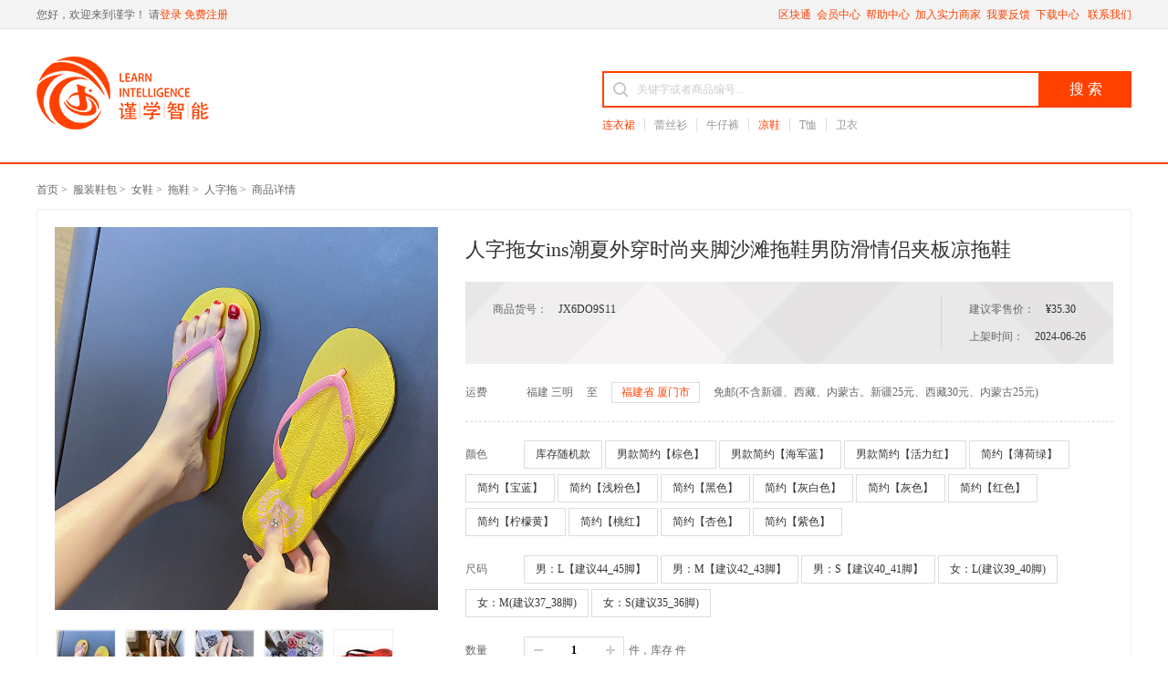

--- FILE ---
content_type: text/html; charset=utf-8
request_url: http://www.jinxuerj.com/product/id_690110.shtml
body_size: 18277
content:


<!DOCTYPE html>

<html xmlns="http://www.w3.org/1999/xhtml" style="min-width:1200px;">
<head><meta http-equiv="Content-Type" content="text/html; charset=utf-8" /><script type="text/javascript" src="/Themes/Scripts/jquery-1.10.2.min.js"></script><meta http-equiv="Content-Security-Policy" /><title>
	谨学分销网－产品明细
</title> 
    <script src="/Themes/Scripts/artDialog/jquery.artDialog.source.js?skin=aero"></script>
    <script src="/Themes/Scripts/artDialog/plugins/iframeTools.source.js"></script>


<link href="/Themes/JinXue/Css/css.css" rel="stylesheet" type="text/css" />
<script type="text/javascript" src="/Themes/Scripts/FunctionJS.js"></script>
<script type="text/javascript" src="/Themes/Scripts/jquery.imagezoom.min.js"></script>
<meta name="keywords" content="谨学分销网,产品中心" />
<meta name="Description" content="谨学分销网,产品中心" /></head>
<body >
    <form method="post" action="./id_690110.shtml?pid=product_detial&amp;goodsid=690110" id="form1" onsubmit="this.action=document.location.href" enctype="谨学分销网,产品中心">
<div class="aspNetHidden">
<input type="hidden" name="__VIEWSTATE" id="__VIEWSTATE" value="/wEPDwULLTE2OTQxMzM0NTkPFgIeE1ZhbGlkYXRlUmVxdWVzdE1vZGUCARYCAgMPFgIeB2VuY3R5cGUFHOiwqOWtpuWIhumUgOe9kSzkuqflk4HkuK3lv4NkZFAlTVnayW0EVvxDEylV5GkNqfB/CIZxqrnGTC5dCS5o" />
</div>

<div class="aspNetHidden">

	<input type="hidden" name="__VIEWSTATEGENERATOR" id="__VIEWSTATEGENERATOR" value="2AF8D9C4" />
</div>
           
 
<header>
 
    

 <div class="top_all">
        <div class="top">
            <div class="top_left fl"> 您好，欢迎来到谨学！&nbsp;请<a href="/login.shtml">登录</a>&nbsp;<a href="/Registration.shtml">免费注册</a></div>
            <div class="top_right fr"><a href="/Supplier/QuKuaiTong.shtml">区块通</a>&nbsp; <a href="/usercenter/dashbord/index">会员中心</a>&nbsp; <a href="/HelpCenter/Index.shtml">帮助中心</a>&nbsp; <a href="/Supplier/Desc.shtml">加入实力商家</a>&nbsp; <a href="/users/Opinion.shtml">我要反馈</a>&nbsp; <a href="/users/download.shtml">下载中心 </a>&nbsp; <a href="/about/us.shtml">联系我们</a></div>
            <div class="clear"></div>
        </div>
    </div>


    <div class="top_con_all">
        <div class="top_con">
            <a href="/">
                <div class="logo fl"></div>
            </a>
            <div class="search fr">
                <div class="search_box">
                    <input type="text" placeholder="关键字或者商品编号..."    id="txtStdSearchKey"/>
                    <button type="search_button" id="btnStdSearch">搜&nbsp;索</button>
                </div>
                <div class="search_hots">
                    <ul>
                        <li><a style="color: #ff4100" href="/product/5c7e31dca2254ab28c853df296904eda_0_0_0_0_0_0_0_5_0_0_0_1.shtml">连衣裙</a></li>
                        <li><a href="/product/970e6d7f73db4864ae3ee95e6631d7ab_0_0_0_0_0_0_0_5_0_0_0_1.shtml">蕾丝衫</a></li>
                        <li><a href="/product/0a5412f6784346299e4b78e1d5a06553_0_0_0_0_0_0_0_5_0_0_0_1.shtml">牛仔裤</a></li>
                        <li><a style="color: #ff4100" href="/product/type_5f2e195260f1428f808a533f4c9741ee.shtml">凉鞋</a></li>
                        <li><a href="/product/type_05c3466355964ef49633842fb5bc8518.shtml">T恤</a></li>
                        <li><a style="border: none" href="/product/type_4573c815ff5340899ca3a2a81767730a.shtml">卫衣</a></li>
                        <div class="clear"></div>
                    </ul>
                </div>
            </div>
            <div class="clear"></div>
        </div>
    </div>
    <script type="text/javascript">
        $(function() {
            $("#btnStdSearch")
                .click(function() {
                    var k = $("#txtStdSearchKey").val();
                    if ($.trim(k) =='') {
                        artAlert("请输入查询内容", "消息");
                        return;
                    }
                    var reg = /^[\u4E00-\u9FA5\w\d\s]+$/;
                    if (!reg.test(k)) {
                        artAlert("查询内容只能为数字、字母和汉字组合", "消息");
                        return;

                    }
                    window.location = '/product/search.shtml?key=' + encodeURIComponent(k);
                    return false;
                });
        })
    </script>
</header>



<div class="nav_2px"></div>
        

<style type="text/css">
   .para_price_left .update-profit  {
       padding: 3px 3px; border: 1px solid #ff4100; margin-left: 10px; border-radius:7px;display: inline-block;
    }
   .update-profit .update-profit-cont {
        line-height: 24px;display: inline-block; border-radius:7px;padding:5px 10px; background-color:#FE8A67; color: #fff;font-size: 18px;
       text-decoration: none;
    }
   .pro-btn {
       
   }
   .pro-btn.purchse {
       
   }
   .pro-btn.add-cart {
       
   }
   .pro-btn.publish {
       
   }

   .pr_detail_button .button_xq{
       width: 180px; 
       margin-right: 16px;
       height: 22px;
       outline: 0;
       border-radius: 3px;
       display: inline-block;
       font: 16px "微软雅黑";
       vertical-align: middle;
       transition: all 0.3s ease-in 0s;
       border: 1px solid #ff4100;
       background: #f8f2f0;
       color: #ff4100;
       text-align: center;
       padding: 8px 0px;
       position: relative;
       cursor: pointer;
   }
   .button_xq:hover {
       background: #ff4100;
       color: white;
       /*box-shadow: 1px 3px 0px 3px rgb(255 65 0 / 32%);*/
   }
   .button_xq:hover  .button-menu-wrap {
       display: block;
   }
   .button-menu-wrap {
       position: absolute; 
       bottom:40px; 
       display: none;
   }
   .button-menu {
       cursor: pointer;
       width: 168px; 
       background-color: #fff; 
       border: 1px solid #ff4100;
       padding: 7px;
       box-shadow: 1px 5px 3px 0 rgb(255 65 0 / 32%);
       margin-bottom: 7px;
   }
   
   .button-menu ul, .button-menu li {
       list-style-type: none;
   }
   .button-menu li {
       color: #333333;
       height: 28px;
       line-height: 28px;
       display: block;
   }
   .button-menu li:hover {
       background-color: #ff4100;
       color: #ffffff;
   }
   .detail_spxq_con img {
       height: auto;   
   }
</style>
<div class="con_detail">
    <div class="pr_detail">
        

 <a href="/">首页</a>&nbsp;>&nbsp;


        <a href="/product/d6e6b0c6577242f4a4836b01b2f0e0bd_0_0_0_0_0_0_0_5_0_0_0_1.shtml">服装鞋包</a>&nbsp;>&nbsp;
    
        <a href="/product/5b6cfeee255c4558a70aeab46ffd99e6_0_0_0_0_0_0_0_5_0_0_0_1.shtml">女鞋</a>&nbsp;>&nbsp;
    
        <a href="/product/8703b645b1b94ce88097fdce476e3fd5_0_0_0_0_0_0_0_5_0_0_0_1.shtml">拖鞋</a>&nbsp;>&nbsp;
    
        <a href="/product/2f8c8058ac5343d096ecf0c2646a35c3_0_0_0_0_0_0_0_5_0_0_0_1.shtml">人字拖</a>&nbsp;>&nbsp;
     

<a href="#">商品详情</a>
    </div>
    <div class="pr_detail_para">
        <div class="pr_detail_para_left fl">
            <div class="box">
                <div class="tb-booth tb-pic tb-s310">
                    <a href="#">
                        <img src="http://www.jinxuerj.com/bao/uploaded/i3/OC20240624/d60d732fcc578a5215ce9343678684df.jpg" alt="美女" rel="http://www.jinxuerj.com/bao/uploaded/i3/OC20240624/d60d732fcc578a5215ce9343678684df.jpg" class="jqzoom" /></a>
                </div>
                <ul class="tb-thumb" id="thumblist">
                    
                            <li>
                                <div class="tb-pic tb-s40">
                                    <a href="javascript:void(0)">
                                        <img src="http://www.jinxuerj.com/sfs/i3/OC20240624/d60d732fcc578a5215ce9343678684df_64x64.jpeg" mid="http://www.jinxuerj.com/sfs/i3/OC20240624/d60d732fcc578a5215ce9343678684df_420x420.jpeg" big="http://www.jinxuerj.com/bao/uploaded/i3/OC20240624/d60d732fcc578a5215ce9343678684df.jpg"></a>
                                </div>
                            </li>
                        
                            <li>
                                <div class="tb-pic tb-s40">
                                    <a href="javascript:void(0)">
                                        <img src="http://www.jinxuerj.com/sfs/i3/OC20240624/3bd0a90d7e48630193a96065c838653a_64x64.jpeg" mid="http://www.jinxuerj.com/sfs/i3/OC20240624/3bd0a90d7e48630193a96065c838653a_420x420.jpeg" big="http://www.jinxuerj.com/bao/uploaded/i3/OC20240624/3bd0a90d7e48630193a96065c838653a.jpg"></a>
                                </div>
                            </li>
                        
                            <li>
                                <div class="tb-pic tb-s40">
                                    <a href="javascript:void(0)">
                                        <img src="http://www.jinxuerj.com/sfs/i3/OC20240624/90e001005ceeffc211e67d40576a4a7c_64x64.jpeg" mid="http://www.jinxuerj.com/sfs/i3/OC20240624/90e001005ceeffc211e67d40576a4a7c_420x420.jpeg" big="http://www.jinxuerj.com/bao/uploaded/i3/OC20240624/90e001005ceeffc211e67d40576a4a7c.jpg"></a>
                                </div>
                            </li>
                        
                            <li>
                                <div class="tb-pic tb-s40">
                                    <a href="javascript:void(0)">
                                        <img src="http://www.jinxuerj.com/sfs/i3/OC20240624/a2e02c6b0f3e59f90f1cff25746fe190_64x64.jpeg" mid="http://www.jinxuerj.com/sfs/i3/OC20240624/a2e02c6b0f3e59f90f1cff25746fe190_420x420.jpeg" big="http://www.jinxuerj.com/bao/uploaded/i3/OC20240624/a2e02c6b0f3e59f90f1cff25746fe190.jpg"></a>
                                </div>
                            </li>
                        
                            <li>
                                <div class="tb-pic tb-s40">
                                    <a href="javascript:void(0)">
                                        <img src="http://www.jinxuerj.com/sfs/i3/OC20240624/87dac6fe974a18895bb0c6250e5c67e2_64x64.jpeg" mid="http://www.jinxuerj.com/sfs/i3/OC20240624/87dac6fe974a18895bb0c6250e5c67e2_420x420.jpeg" big="http://www.jinxuerj.com/bao/uploaded/i3/OC20240624/87dac6fe974a18895bb0c6250e5c67e2.jpg"></a>
                                </div>
                            </li>
                        

                    
                </ul>
            </div>
            <div class="pr_detail_share">
                <span class="bdsharebuttonbox share" style="cursor: pointer;"><a href="#" class="bds_more" data-cmd="more"><i>
                    <img src="/Themes/V3/Css/Images/share.png" /></i>分享</a></span><span class="favor" style="cursor: pointer;"><i><img src="/Themes/V3/Css/Images/favorite.png" /></i>收藏(<em class="cnt">0</em>)</span>
            </div>
        </div>
        <div class="pr_detail_para_right fl" style="position: relative;">
            <div class="pr_detail_para_right_tit">人字拖女ins潮夏外穿时尚夹脚沙滩拖鞋男防滑情侣夹板凉拖鞋</div>
            <div class="pr_detail_para_right_price">
                <div class="para_price_left fl">
                    <p style='display:none;'>体验版价格：<span style="" class="it-price">¥35.30  - ¥35.30</span>
                       <span class="update-profit"> <a href="/UserCenter/Agency/Version" class="update-profit-cont">升级  每件多赚<b>￥24.71</b>元</a></span>
                       
                    </p>
                    <p>商品货号：<span>JX6DO9S11</span></p>
                </div>
                <div class="para_price_right fr">
                    <p>建议零售价：<span class="it-market">¥35.30</span></p>
                    <p>上架时间：<span>2024-06-26</span></p>
                    
                </div>
            </div>
            <div class="pr_detail_yf">
                <dl>
                    <dt>运费</dt>
                    <dd>福建 三明</dd>
                    至
							<span>福建省 厦门市</span>
                    <dd>免邮(不含新疆、西藏、内蒙古。新疆25元、西藏30元、内蒙古25元)</dd>
                </dl>
            </div>
            <div id="sku">
                <p id="sku_color">
                    <font>颜色</font>
                    
                    
                            <span class="attr" data-val="19183aada53c4e15b4c5b0534268265d">库存随机款</span>
                        
                            <span class="attr" data-val="cf316826652a402eadfa842e8592ae9a">男款简约【棕色】</span>
                        
                            <span class="attr" data-val="04401a6a48dc42cda4ea6439d8e33e8f">男款简约【海军蓝】</span>
                        
                            <span class="attr" data-val="5785df8269fb4f8d96cb13341b2639af">男款简约【活力红】</span>
                        
                            <span class="attr" data-val="3ea978627f87475ba6ad254d20f68e89">简约【薄荷绿】</span>
                        
                            <span class="attr" data-val="d64b934291e0463bb785ffb0c5c8b711">简约【宝蓝】</span>
                        
                            <span class="attr" data-val="cf1a37ad380f4f1bbcf1bea1c9e63413">简约【浅粉色】</span>
                        
                            <span class="attr" data-val="f3a6efe993384a0ba58c9c7c5ae27a1e">简约【黑色】</span>
                        
                            <span class="attr" data-val="0580dfd3223848cba18449aabd17af20">简约【灰白色】</span>
                        
                            <span class="attr" data-val="7dc2207f327345c8be0677ceceff4727">简约【灰色】</span>
                        
                            <span class="attr" data-val="0493b5c8b5fa4d23bf51eb0352d8e836">简约【红色】</span>
                        
                            <span class="attr" data-val="c3a9beae33914030b06b00a321f04221">简约【柠檬黄】</span>
                        
                            <span class="attr" data-val="b4021260d368438d9624e0073207992f">简约【桃红】</span>
                        
                            <span class="attr" data-val="55f1f8c4a483424881e4ea7498f86386">简约【杏色】</span>
                        
                            <span class="attr" data-val="e5be55c07318489dbb9fe6f746b759be">简约【紫色】</span>
                        
                </p>
                <p id="sku_model">
                    <font>尺码</font>
                    
                    
                            <span class="attr" data-val="9c213242bd054fbfa803e1a6a7a6b472">男：L【建议44_45脚】</span>
                        
                            <span class="attr" data-val="743c0c15a5664d2fad2cd114758a2110">男：M【建议42_43脚】</span>
                        
                            <span class="attr" data-val="1cddc2df0ca84a7bb496817e14ca1234">男：S【建议40_41脚】</span>
                        
                            <span class="attr" data-val="28746570035146139e136ac33126a938">女：L(建议39_40脚)</span>
                        
                            <span class="attr" data-val="690711d7a22946109c5c912edf00eba3">女：M(建议37_38脚)</span>
                        
                            <span class="attr" data-val="6024bf081bdc4554bac9ada2d5cd9e96">女：S(建议35_36脚)</span>
                        
                </p>
                <p>
                    <font>数量</font>
                    <div class="input-count">
                        <input class="num_minus" type="button" value="" />
                        <input class="input_num" type="text" value="1" />
                        <input class="num_add" type="button" value="" />
                        <span class="sku-stock" style="">件，库存<span id="spStockCount"> </span>件</span>

                        <div class="clear"></div>
                    </div>
                </p>
            </div>
            <div class="pr_detail_button">
                <button class="button_ljgm">立即购买</button>
                <button class="button_jrgwc">加入购物车</button>
                
                <span class="button_xq"> 一键上架 <div class="button-menu-wrap"><div class="button-menu" > <ul>  <li   id='btnYjsj'>上架到淘宝</li> <li  id='btnAddPdd'>上架到拼多多</li>  </ul> </div> </div> </span> 

                <a href="/product/similar.shtml?proId=24fd6c88b60941028d77649d5bb88145">查看相似</a>
            </div>

            
            
        </div>
        <div class="clear"></div>
    </div>
    <div class="pr_detail_con">
        <div class="pr_detail_xxph">
            <div class="detail_xxph_tit">销售排行</div>
            <ul class="detail_xxph_item">
                
            </ul>
        </div>
        <div class="pr_detail_spxq">
            <div class="detail_spxq_tit">商品详情</div>
            <div class="detail_spxq_para std-clearfix">
                
                        <p title="纯色">图案：纯色</p>
                    
                        <p title="EVA">鞋底材质：EVA</p>
                    
                        <p title="平跟">跟底款式：平跟</p>
                    
                        <p title="韩版">风格：韩版</p>
                    
                        <p title="中跟(3-5cm)">后跟高：中跟(3-5cm)</p>
                    
                        <p title="孔雀皮">帮面材质：孔雀皮</p>
                    
                        <p title="summertaste">品牌：summertaste</p>
                    
                        <p title="2022年夏季">上市年份季节：2022年夏季</p>
                    
                
            </div>
            <div class="detail_spxq_con">
                <div>
                    <div id="offer-template-0"><br></div><p><img alt="i2uUjf6mxdTrdS47SARzxJEUwI/WYEpGjqcP" style="max-width: 100.0%;" src="https://cbu01.alicdn.com/img/ibank/O1CN01Fqb6Gs1elHkdRBwxY_!!2211559733911-0-cib.jpg" data-mce-src="https://cbu01.alicdn.com/img/ibank/O1CN01Fqb6Gs1elHkdRBwxY_!!2211559733911-0-cib.jpg" data-mce-style="max-width: 100.0%;"><img style="max-width: 100.0%;" src="https://cbu01.alicdn.com/img/ibank/O1CN01gEyTor1elHkuqerdd_!!2211559733911-0-cib.jpg" data-mce-src="https://cbu01.alicdn.com/img/ibank/O1CN01gEyTor1elHkuqerdd_!!2211559733911-0-cib.jpg" data-mce-style="max-width: 100.0%;"><img style="max-width: 100.0%;" src="https://cbu01.alicdn.com/img/ibank/O1CN015louYs1elHkvd84YZ_!!2211559733911-0-cib.jpg" data-mce-src="https://cbu01.alicdn.com/img/ibank/O1CN015louYs1elHkvd84YZ_!!2211559733911-0-cib.jpg" data-mce-style="max-width: 100.0%;"><img style="max-width: 100.0%;" src="https://cbu01.alicdn.com/img/ibank/O1CN01U2V7KJ1elHkortQZg_!!2211559733911-0-cib.jpg" data-mce-src="https://cbu01.alicdn.com/img/ibank/O1CN01U2V7KJ1elHkortQZg_!!2211559733911-0-cib.jpg" data-mce-style="max-width: 100.0%;"><img style="max-width: 100.0%;" src="https://cbu01.alicdn.com/img/ibank/O1CN01G5UsGV1elHkiG0xW6_!!2211559733911-0-cib.jpg" data-mce-src="https://cbu01.alicdn.com/img/ibank/O1CN01G5UsGV1elHkiG0xW6_!!2211559733911-0-cib.jpg" data-mce-style="max-width: 100.0%;"><img style="max-width: 100.0%;" src="https://cbu01.alicdn.com/img/ibank/O1CN014D02BO1elHkr4MW0e_!!2211559733911-0-cib.jpg" data-mce-src="https://cbu01.alicdn.com/img/ibank/O1CN014D02BO1elHkr4MW0e_!!2211559733911-0-cib.jpg" data-mce-style="max-width: 100.0%;"><img style="max-width: 100.0%;" src="https://cbu01.alicdn.com/img/ibank/O1CN01WmYvQI1elHkjlTKeA_!!2211559733911-0-cib.jpg" data-mce-src="https://cbu01.alicdn.com/img/ibank/O1CN01WmYvQI1elHkjlTKeA_!!2211559733911-0-cib.jpg" data-mce-style="max-width: 100.0%;"><img style="max-width: 100.0%;" src="https://cbu01.alicdn.com/img/ibank/O1CN01dCuxAa1elHkr4MJWY_!!2211559733911-0-cib.jpg" data-mce-src="https://cbu01.alicdn.com/img/ibank/O1CN01dCuxAa1elHkr4MJWY_!!2211559733911-0-cib.jpg" data-mce-style="max-width: 100.0%;"><img style="max-width: 100.0%;" src="https://cbu01.alicdn.com/img/ibank/O1CN01TpGUuh1elHkiG1xrb_!!2211559733911-0-cib.jpg" data-mce-src="https://cbu01.alicdn.com/img/ibank/O1CN01TpGUuh1elHkiG1xrb_!!2211559733911-0-cib.jpg" data-mce-style="max-width: 100.0%;"><img style="max-width: 100.0%;" src="https://cbu01.alicdn.com/img/ibank/O1CN01jizC0M1elHkr4MBCs_!!2211559733911-0-cib.jpg" data-mce-src="https://cbu01.alicdn.com/img/ibank/O1CN01jizC0M1elHkr4MBCs_!!2211559733911-0-cib.jpg" data-mce-style="max-width: 100.0%;"><img style="max-width: 100.0%;" src="https://cbu01.alicdn.com/img/ibank/O1CN01lReJgH1elHkoQxziv_!!2211559733911-0-cib.jpg" data-mce-src="https://cbu01.alicdn.com/img/ibank/O1CN01lReJgH1elHkoQxziv_!!2211559733911-0-cib.jpg" data-mce-style="max-width: 100.0%;"><img style="max-width: 100.0%;" src="https://cbu01.alicdn.com/img/ibank/O1CN016FBVkr1elHkmfU1dJ_!!2211559733911-0-cib.jpg" data-mce-src="https://cbu01.alicdn.com/img/ibank/O1CN016FBVkr1elHkmfU1dJ_!!2211559733911-0-cib.jpg" data-mce-style="max-width: 100.0%;"><img style="max-width: 100.0%;" src="https://cbu01.alicdn.com/img/ibank/O1CN01zlA8Jw1elHkrmibuU_!!2211559733911-0-cib.jpg" data-mce-src="https://cbu01.alicdn.com/img/ibank/O1CN01zlA8Jw1elHkrmibuU_!!2211559733911-0-cib.jpg" data-mce-style="max-width: 100.0%;"><img style="max-width: 100.0%;" src="https://cbu01.alicdn.com/img/ibank/O1CN01SDglQs1elHkrmgKZk_!!2211559733911-0-cib.jpg" data-mce-src="https://cbu01.alicdn.com/img/ibank/O1CN01SDglQs1elHkrmgKZk_!!2211559733911-0-cib.jpg" data-mce-style="max-width: 100.0%;"><img style="max-width: 100.0%;" src="https://cbu01.alicdn.com/img/ibank/O1CN01dQpkOO1elHkmpMUn8_!!2211559733911-0-cib.jpg" data-mce-src="https://cbu01.alicdn.com/img/ibank/O1CN01dQpkOO1elHkmpMUn8_!!2211559733911-0-cib.jpg" data-mce-style="max-width: 100.0%;"></p><div id="offer-template-1450686394303"><br></div><p><img src="https://cbu01.alicdn.com/img/ibank/O1CN019shiSX1elHiBctxL5_!!2211559733911-0-cib.jpg" alt="1陆奇_02" data-mce-src="https://cbu01.alicdn.com/img/ibank/O1CN019shiSX1elHiBctxL5_!!2211559733911-0-cib.jpg"><br><br></p>
                </div>
            </div>
        </div>
    </div>
</div>

<script src="../Themes/Scripts/jquery.blockUI.js"></script>
<script type="text/javascript">
    (function ($) {
        "use strict";

        var defaultOpt = {
            min: 1,
            max: 200,
            changeCount:function (){}
        };

        var inputSelect = function (opts) {
            this.container = opts.container;
            this.opt = $.extend(defaultOpt, opts);
            this.minus = this.container.find(".num_minus");
            this.plus = this.container.find(".num_add");
            this.num = this.container.find(".input_num");
            this.count = this.container.find(".input_num").val();
            this.cartId = this.container.find(".input_num").attr("data-id");
            if (this.minus.attr("min")) {
                var m = parseInt(this.minus.attr("min"));
                if (!isNaN(m) && m > 0) {
                    this.opt.min = m;
                }
            }
            if (this.plus.attr("max")) {
                var m = parseInt(this.plus.attr("max"));
                if (!isNaN(m) && m > 0) {
                    this.opt.max = m;
                }
            }

            this.init();
        }
        inputSelect.prototype = {
            setMax: function () {

            },
            init: function () {
                var $this = this;

                this.minus.off("click").on("click",
                    function (e) {
                        e.stopPropagation();

                        var curVal = parseInt($this.num.val());
                        if (isNaN(curVal)) {
                            $this.num.val(1);
                            $this.count = 1;
                            $this.opt.changeCount($this.num, $this.cartId, $this.count);
                            return;
                        }
                        if (curVal == $this.opt.min) {
                            return;
                        }
                        $this.plus.removeClass("off");

                        curVal--;
                        $this.num.val(curVal);
                        $this.count = curVal;
                        if (curVal == $this.opt.min) {
                            $this.minus.addClass("off");
                        }
                        $this.opt.changeCount($this.num, $this.cartId, $this.count);
                    });
                this.plus.off("click").on("click",
                    function (e) {
                        e.stopPropagation();

                        var curVal = parseInt($this.num.val());
                        if (isNaN(curVal)) {
                            $this.num.val(1);
                            $this.count = 1;
                            $this.opt.changeCount($this.num, $this.cartId, $this.count);
                            return;
                        }
                        if (curVal == $this.opt.max) {
                            return;
                        }
                        $this.minus.removeClass("off");

                        curVal++;
                        $this.num.val(curVal);
                        $this.count = curVal;
                        if (curVal == $this.opt.max) {
                            $this.plus.addClass("off");
                        }
                        $this.opt.changeCount($this.num, $this.cartId, $this.count);
                    });
                this.num.off("change").on("change",
                    function () {

                        var curVal = parseInt($this.num.val());
                        if (isNaN(curVal)) {
                            $this.num.val($this.count);
                            curVal = $this.count;
                        }
                        $this.plus.removeClass("off");
                        $this.plus.removeClass("off");

                        if (curVal > $this.opt.max) {
                            $this.num.val($this.opt.max);
                        }
                        if (curVal < $this.opt.min) {
                            $this.num.val($this.opt.min);
                        }
                        if (curVal == $this.opt.min) {
                            $this.minus.addClass("off");
                        }
                        if (curVal == $this.opt.max) {
                            $this.plus.addClass("off");
                        }
                        $this.count = $this.num.val();
                        $this.opt.changeCount($this.num, $this.cartId, $this.count);
                    });
                $this.plus.removeClass("off");
                $this.minus.removeClass("off");

                if ($this.count > $this.opt.max) {
                    $this.num.val($this.opt.max);
                }
                if ($this.count < $this.opt.min) {
                    $this.num.val($this.opt.min);
                }
                if ($this.count == $this.opt.min) {
                    $this.minus.addClass("off");
                }
                if ($this.count == $this.opt.max) {
                    $this.plus.addClass("off");
                }

            }
        }

        $.fn.inputSelect = function (opts) {
            return this.each(function () {
                var $this = $(this);
                if (!$this[0]) return;
                new inputSelect($.extend({ container: $this }, opts));
            });
        };

         
    })(jQuery);
</script>
<script type="text/javascript">
    

    $(function() {
       


        var _logInfo ={"MemberId":"","LoginName":"","LevelId":"","VersionName":null,"IsLogin":false,"IsActived":false,"IsBindTaobaoAccount":false};
        var _skuInfos = [{"ImageUrl":null,"SkuId":"3108d5df70a344909f5162236a5042f7","ColorId":"5785df8269fb4f8d96cb13341b2639af","SizeId":"9c213242bd054fbfa803e1a6a7a6b472","Count":0,"MarketPrice":35.3,"PublishPrice":21.18,"GapPrice":24.709999999999997,"Price":35.3,"Title":"JX6DO9S11-男款简约【活力红】-男：L【建议44_45脚】"},{"ImageUrl":null,"SkuId":"58cf5f08873b4586b93b85a736422f22","ColorId":"04401a6a48dc42cda4ea6439d8e33e8f","SizeId":"9c213242bd054fbfa803e1a6a7a6b472","Count":0,"MarketPrice":35.3,"PublishPrice":21.18,"GapPrice":24.709999999999997,"Price":35.3,"Title":"JX6DO9S11-男款简约【海军蓝】-男：L【建议44_45脚】"},{"ImageUrl":null,"SkuId":"88266552b68541f0a6bc7410da4ec28d","ColorId":"cf316826652a402eadfa842e8592ae9a","SizeId":"9c213242bd054fbfa803e1a6a7a6b472","Count":0,"MarketPrice":35.3,"PublishPrice":21.18,"GapPrice":24.709999999999997,"Price":35.3,"Title":"JX6DO9S11-男款简约【棕色】-男：L【建议44_45脚】"},{"ImageUrl":null,"SkuId":"8b2cdfcff1134cfba13de4ac333024d0","ColorId":"04401a6a48dc42cda4ea6439d8e33e8f","SizeId":"743c0c15a5664d2fad2cd114758a2110","Count":0,"MarketPrice":35.3,"PublishPrice":21.18,"GapPrice":24.709999999999997,"Price":35.3,"Title":"JX6DO9S11-男款简约【海军蓝】-男：M【建议42_43脚】"},{"ImageUrl":null,"SkuId":"d2d9f3d2422148238599fc0b7079d9d0","ColorId":"cf316826652a402eadfa842e8592ae9a","SizeId":"743c0c15a5664d2fad2cd114758a2110","Count":0,"MarketPrice":35.3,"PublishPrice":21.18,"GapPrice":24.709999999999997,"Price":35.3,"Title":"JX6DO9S11-男款简约【棕色】-男：M【建议42_43脚】"},{"ImageUrl":null,"SkuId":"56c45eb63f414f8c991bd463b8f6d50c","ColorId":"5785df8269fb4f8d96cb13341b2639af","SizeId":"743c0c15a5664d2fad2cd114758a2110","Count":0,"MarketPrice":35.3,"PublishPrice":21.18,"GapPrice":24.709999999999997,"Price":35.3,"Title":"JX6DO9S11-男款简约【活力红】-男：M【建议42_43脚】"},{"ImageUrl":null,"SkuId":"c08c42145e3f4e339102445610b8b7eb","ColorId":"5785df8269fb4f8d96cb13341b2639af","SizeId":"1cddc2df0ca84a7bb496817e14ca1234","Count":0,"MarketPrice":35.3,"PublishPrice":21.18,"GapPrice":24.709999999999997,"Price":35.3,"Title":"JX6DO9S11-男款简约【活力红】-男：S【建议40_41脚】"},{"ImageUrl":null,"SkuId":"8d395950df5d42b99a84b88bcfaeb321","ColorId":"04401a6a48dc42cda4ea6439d8e33e8f","SizeId":"1cddc2df0ca84a7bb496817e14ca1234","Count":0,"MarketPrice":35.3,"PublishPrice":21.18,"GapPrice":24.709999999999997,"Price":35.3,"Title":"JX6DO9S11-男款简约【海军蓝】-男：S【建议40_41脚】"},{"ImageUrl":null,"SkuId":"a15c95384b34480ba4aab67a69994d31","ColorId":"cf316826652a402eadfa842e8592ae9a","SizeId":"1cddc2df0ca84a7bb496817e14ca1234","Count":0,"MarketPrice":35.3,"PublishPrice":21.18,"GapPrice":24.709999999999997,"Price":35.3,"Title":"JX6DO9S11-男款简约【棕色】-男：S【建议40_41脚】"},{"ImageUrl":null,"SkuId":"7c98a46217414645a4a8ad765621fd96","ColorId":"0493b5c8b5fa4d23bf51eb0352d8e836","SizeId":"28746570035146139e136ac33126a938","Count":344,"MarketPrice":35.3,"PublishPrice":21.18,"GapPrice":24.709999999999997,"Price":35.3,"Title":"JX6DO9S11-简约【红色】-女：L(建议39_40脚)"},{"ImageUrl":null,"SkuId":"b1c9443c3ba044ccbb97224b9b9aa642","ColorId":"cf1a37ad380f4f1bbcf1bea1c9e63413","SizeId":"28746570035146139e136ac33126a938","Count":156,"MarketPrice":35.3,"PublishPrice":21.18,"GapPrice":24.709999999999997,"Price":35.3,"Title":"JX6DO9S11-简约【浅粉色】-女：L(建议39_40脚)"},{"ImageUrl":null,"SkuId":"d4c142d12cfd4449abe0692d64825647","ColorId":"19183aada53c4e15b4c5b0534268265d","SizeId":"28746570035146139e136ac33126a938","Count":1618,"MarketPrice":35.3,"PublishPrice":21.18,"GapPrice":24.709999999999997,"Price":35.3,"Title":"JX6DO9S11-库存随机款-女：L(建议39_40脚)"},{"ImageUrl":null,"SkuId":"8996c2a0163c4528b0314d53eafc4fa4","ColorId":"7dc2207f327345c8be0677ceceff4727","SizeId":"28746570035146139e136ac33126a938","Count":53,"MarketPrice":35.3,"PublishPrice":21.18,"GapPrice":24.709999999999997,"Price":35.3,"Title":"JX6DO9S11-简约【灰色】-女：L(建议39_40脚)"},{"ImageUrl":null,"SkuId":"a306f10380e24c2589b9d681593ab7e4","ColorId":"d64b934291e0463bb785ffb0c5c8b711","SizeId":"28746570035146139e136ac33126a938","Count":143,"MarketPrice":35.3,"PublishPrice":21.18,"GapPrice":24.709999999999997,"Price":35.3,"Title":"JX6DO9S11-简约【宝蓝】-女：L(建议39_40脚)"},{"ImageUrl":null,"SkuId":"99226b330036445180ac2b6ffb0964c4","ColorId":"b4021260d368438d9624e0073207992f","SizeId":"28746570035146139e136ac33126a938","Count":68,"MarketPrice":35.3,"PublishPrice":21.18,"GapPrice":24.709999999999997,"Price":35.3,"Title":"JX6DO9S11-简约【桃红】-女：L(建议39_40脚)"},{"ImageUrl":null,"SkuId":"b516c410860641529fff38fa00e7b9c2","ColorId":"3ea978627f87475ba6ad254d20f68e89","SizeId":"28746570035146139e136ac33126a938","Count":466,"MarketPrice":35.3,"PublishPrice":21.18,"GapPrice":24.709999999999997,"Price":35.3,"Title":"JX6DO9S11-简约【薄荷绿】-女：L(建议39_40脚)"},{"ImageUrl":null,"SkuId":"d8974fb37c06482d8538f64172d42e6d","ColorId":"e5be55c07318489dbb9fe6f746b759be","SizeId":"28746570035146139e136ac33126a938","Count":112,"MarketPrice":35.3,"PublishPrice":21.18,"GapPrice":24.709999999999997,"Price":35.3,"Title":"JX6DO9S11-简约【紫色】-女：L(建议39_40脚)"},{"ImageUrl":null,"SkuId":"7abfb72a766041ec90c029a1cba88bfc","ColorId":"f3a6efe993384a0ba58c9c7c5ae27a1e","SizeId":"28746570035146139e136ac33126a938","Count":0,"MarketPrice":35.3,"PublishPrice":21.18,"GapPrice":24.709999999999997,"Price":35.3,"Title":"JX6DO9S11-简约【黑色】-女：L(建议39_40脚)"},{"ImageUrl":null,"SkuId":"530231f4488f46d0923e4ba2469bfc52","ColorId":"0580dfd3223848cba18449aabd17af20","SizeId":"28746570035146139e136ac33126a938","Count":202,"MarketPrice":35.3,"PublishPrice":21.18,"GapPrice":24.709999999999997,"Price":35.3,"Title":"JX6DO9S11-简约【灰白色】-女：L(建议39_40脚)"},{"ImageUrl":null,"SkuId":"3ef8e7be89b14d2b940140dc2e3637db","ColorId":"c3a9beae33914030b06b00a321f04221","SizeId":"28746570035146139e136ac33126a938","Count":73,"MarketPrice":35.3,"PublishPrice":21.18,"GapPrice":24.709999999999997,"Price":35.3,"Title":"JX6DO9S11-简约【柠檬黄】-女：L(建议39_40脚)"},{"ImageUrl":null,"SkuId":"2c46e30ef8ab41188af6443a4426030b","ColorId":"55f1f8c4a483424881e4ea7498f86386","SizeId":"28746570035146139e136ac33126a938","Count":9,"MarketPrice":35.3,"PublishPrice":21.18,"GapPrice":24.709999999999997,"Price":35.3,"Title":"JX6DO9S11-简约【杏色】-女：L(建议39_40脚)"},{"ImageUrl":null,"SkuId":"2332d971f39a4710b2ddcde2132a6cdb","ColorId":"7dc2207f327345c8be0677ceceff4727","SizeId":"690711d7a22946109c5c912edf00eba3","Count":552,"MarketPrice":35.3,"PublishPrice":21.18,"GapPrice":24.709999999999997,"Price":35.3,"Title":"JX6DO9S11-简约【灰色】-女：M(建议37_38脚)"},{"ImageUrl":null,"SkuId":"0ba644da17464628b9cbcba6ad3843e1","ColorId":"0493b5c8b5fa4d23bf51eb0352d8e836","SizeId":"690711d7a22946109c5c912edf00eba3","Count":197,"MarketPrice":35.3,"PublishPrice":21.18,"GapPrice":24.709999999999997,"Price":35.3,"Title":"JX6DO9S11-简约【红色】-女：M(建议37_38脚)"},{"ImageUrl":null,"SkuId":"014721eb0620447ea68f89ce07dbe7f4","ColorId":"d64b934291e0463bb785ffb0c5c8b711","SizeId":"690711d7a22946109c5c912edf00eba3","Count":123,"MarketPrice":35.3,"PublishPrice":21.18,"GapPrice":24.709999999999997,"Price":35.3,"Title":"JX6DO9S11-简约【宝蓝】-女：M(建议37_38脚)"},{"ImageUrl":null,"SkuId":"786bdd8b8dda4b20bfc069b2e431ec28","ColorId":"c3a9beae33914030b06b00a321f04221","SizeId":"690711d7a22946109c5c912edf00eba3","Count":45,"MarketPrice":35.3,"PublishPrice":21.18,"GapPrice":24.709999999999997,"Price":35.3,"Title":"JX6DO9S11-简约【柠檬黄】-女：M(建议37_38脚)"},{"ImageUrl":null,"SkuId":"ed812bee847e4667852eaad307763164","ColorId":"e5be55c07318489dbb9fe6f746b759be","SizeId":"690711d7a22946109c5c912edf00eba3","Count":147,"MarketPrice":35.3,"PublishPrice":21.18,"GapPrice":24.709999999999997,"Price":35.3,"Title":"JX6DO9S11-简约【紫色】-女：M(建议37_38脚)"},{"ImageUrl":null,"SkuId":"e9df6060f8a84400a51591b5fdf5a43e","ColorId":"cf1a37ad380f4f1bbcf1bea1c9e63413","SizeId":"690711d7a22946109c5c912edf00eba3","Count":160,"MarketPrice":35.3,"PublishPrice":21.18,"GapPrice":24.709999999999997,"Price":35.3,"Title":"JX6DO9S11-简约【浅粉色】-女：M(建议37_38脚)"},{"ImageUrl":null,"SkuId":"a8324af5199c4494b30349b563d39dd7","ColorId":"55f1f8c4a483424881e4ea7498f86386","SizeId":"690711d7a22946109c5c912edf00eba3","Count":26,"MarketPrice":35.3,"PublishPrice":21.18,"GapPrice":24.709999999999997,"Price":35.3,"Title":"JX6DO9S11-简约【杏色】-女：M(建议37_38脚)"},{"ImageUrl":null,"SkuId":"fd22a2c9dce94137aaa4c261b466822c","ColorId":"3ea978627f87475ba6ad254d20f68e89","SizeId":"690711d7a22946109c5c912edf00eba3","Count":193,"MarketPrice":35.3,"PublishPrice":21.18,"GapPrice":24.709999999999997,"Price":35.3,"Title":"JX6DO9S11-简约【薄荷绿】-女：M(建议37_38脚)"},{"ImageUrl":null,"SkuId":"8685404dabb048d4968d83a11a652cb9","ColorId":"b4021260d368438d9624e0073207992f","SizeId":"690711d7a22946109c5c912edf00eba3","Count":0,"MarketPrice":35.3,"PublishPrice":21.18,"GapPrice":24.709999999999997,"Price":35.3,"Title":"JX6DO9S11-简约【桃红】-女：M(建议37_38脚)"},{"ImageUrl":null,"SkuId":"4f4e82bceb094f6ca9b742cd388cbc7e","ColorId":"f3a6efe993384a0ba58c9c7c5ae27a1e","SizeId":"690711d7a22946109c5c912edf00eba3","Count":106,"MarketPrice":35.3,"PublishPrice":21.18,"GapPrice":24.709999999999997,"Price":35.3,"Title":"JX6DO9S11-简约【黑色】-女：M(建议37_38脚)"},{"ImageUrl":null,"SkuId":"15c2df75bf4446a1b0fa4f12cceb350e","ColorId":"0580dfd3223848cba18449aabd17af20","SizeId":"690711d7a22946109c5c912edf00eba3","Count":126,"MarketPrice":35.3,"PublishPrice":21.18,"GapPrice":24.709999999999997,"Price":35.3,"Title":"JX6DO9S11-简约【灰白色】-女：M(建议37_38脚)"},{"ImageUrl":null,"SkuId":"aa24df965c9c47a0af1fa86a9ba25f1b","ColorId":"cf1a37ad380f4f1bbcf1bea1c9e63413","SizeId":"6024bf081bdc4554bac9ada2d5cd9e96","Count":179,"MarketPrice":35.3,"PublishPrice":21.18,"GapPrice":24.709999999999997,"Price":35.3,"Title":"JX6DO9S11-简约【浅粉色】-女：S(建议35_36脚)"},{"ImageUrl":null,"SkuId":"7fb2d1b0a8944782a65c912223703c9d","ColorId":"19183aada53c4e15b4c5b0534268265d","SizeId":"6024bf081bdc4554bac9ada2d5cd9e96","Count":2402,"MarketPrice":35.3,"PublishPrice":21.18,"GapPrice":24.709999999999997,"Price":35.3,"Title":"JX6DO9S11-库存随机款-女：S(建议35_36脚)"},{"ImageUrl":null,"SkuId":"a5b2acef505042888d8430c68320556e","ColorId":"e5be55c07318489dbb9fe6f746b759be","SizeId":"6024bf081bdc4554bac9ada2d5cd9e96","Count":248,"MarketPrice":35.3,"PublishPrice":21.18,"GapPrice":24.709999999999997,"Price":35.3,"Title":"JX6DO9S11-简约【紫色】-女：S(建议35_36脚)"},{"ImageUrl":null,"SkuId":"a87f0396f27145b18afad8aee502b4cb","ColorId":"f3a6efe993384a0ba58c9c7c5ae27a1e","SizeId":"6024bf081bdc4554bac9ada2d5cd9e96","Count":209,"MarketPrice":35.3,"PublishPrice":21.18,"GapPrice":24.709999999999997,"Price":35.3,"Title":"JX6DO9S11-简约【黑色】-女：S(建议35_36脚)"},{"ImageUrl":null,"SkuId":"875dae121ce942128f1579c391407dcd","ColorId":"7dc2207f327345c8be0677ceceff4727","SizeId":"6024bf081bdc4554bac9ada2d5cd9e96","Count":446,"MarketPrice":35.3,"PublishPrice":21.18,"GapPrice":24.709999999999997,"Price":35.3,"Title":"JX6DO9S11-简约【灰色】-女：S(建议35_36脚)"},{"ImageUrl":null,"SkuId":"f8df26fc1f6d4374984ccaca4e08ab63","ColorId":"c3a9beae33914030b06b00a321f04221","SizeId":"6024bf081bdc4554bac9ada2d5cd9e96","Count":217,"MarketPrice":35.3,"PublishPrice":21.18,"GapPrice":24.709999999999997,"Price":35.3,"Title":"JX6DO9S11-简约【柠檬黄】-女：S(建议35_36脚)"},{"ImageUrl":null,"SkuId":"2a6138d22dc8486c8e62247a9b9d1079","ColorId":"b4021260d368438d9624e0073207992f","SizeId":"6024bf081bdc4554bac9ada2d5cd9e96","Count":134,"MarketPrice":35.3,"PublishPrice":21.18,"GapPrice":24.709999999999997,"Price":35.3,"Title":"JX6DO9S11-简约【桃红】-女：S(建议35_36脚)"},{"ImageUrl":null,"SkuId":"710a94c6ff434128a6e61ccbe0c2fcc2","ColorId":"d64b934291e0463bb785ffb0c5c8b711","SizeId":"6024bf081bdc4554bac9ada2d5cd9e96","Count":178,"MarketPrice":35.3,"PublishPrice":21.18,"GapPrice":24.709999999999997,"Price":35.3,"Title":"JX6DO9S11-简约【宝蓝】-女：S(建议35_36脚)"},{"ImageUrl":null,"SkuId":"58b59043d07a490ba3ad4fd4c2cae827","ColorId":"0580dfd3223848cba18449aabd17af20","SizeId":"6024bf081bdc4554bac9ada2d5cd9e96","Count":1042,"MarketPrice":35.3,"PublishPrice":21.18,"GapPrice":24.709999999999997,"Price":35.3,"Title":"JX6DO9S11-简约【灰白色】-女：S(建议35_36脚)"},{"ImageUrl":null,"SkuId":"41013d1b672c484cb4d109a1b2fe12e5","ColorId":"55f1f8c4a483424881e4ea7498f86386","SizeId":"6024bf081bdc4554bac9ada2d5cd9e96","Count":141,"MarketPrice":35.3,"PublishPrice":21.18,"GapPrice":24.709999999999997,"Price":35.3,"Title":"JX6DO9S11-简约【杏色】-女：S(建议35_36脚)"},{"ImageUrl":null,"SkuId":"922573ac5b2847f0ac38c33f98ed1ab3","ColorId":"0493b5c8b5fa4d23bf51eb0352d8e836","SizeId":"6024bf081bdc4554bac9ada2d5cd9e96","Count":1406,"MarketPrice":35.3,"PublishPrice":21.18,"GapPrice":24.709999999999997,"Price":35.3,"Title":"JX6DO9S11-简约【红色】-女：S(建议35_36脚)"},{"ImageUrl":null,"SkuId":"2f35c5b93183422e842c3bee23c47348","ColorId":"3ea978627f87475ba6ad254d20f68e89","SizeId":"6024bf081bdc4554bac9ada2d5cd9e96","Count":412,"MarketPrice":35.3,"PublishPrice":21.18,"GapPrice":24.709999999999997,"Price":35.3,"Title":"JX6DO9S11-简约【薄荷绿】-女：S(建议35_36脚)"}];
        var _productId = '24fd6c88b60941028d77649d5bb88145';
        var _outerId = 'JX6DO9S11';
        var _skuImages = [{"ImageUrl":"http://www.jinxuerj.com/bao/uploaded/i3/OC20240624/ebb46fb294bcb9b3e1a6f39c5276244c.jpg","MediumImageUrl":"http://www.jinxuerj.com/sfs/i3/OC20240624/ebb46fb294bcb9b3e1a6f39c5276244c_420x420.jpeg","SmallImageUrl":"http://www.jinxuerj.com/sfs/i3/OC20240624/ebb46fb294bcb9b3e1a6f39c5276244c_64x64.jpeg","ShareImageUrl":null,"imgId":null,"productId":null,"productDetailId":"3ea978627f87475ba6ad254d20f68e89","url":null,"srcUrl":null,"description":null,"imgSize":null,"isDel":null,"typeItemId":null,"properties":null,"remark":null,"createTime":null},{"ImageUrl":"http://www.jinxuerj.com/bao/uploaded/i3/OC20240624/b0532d7c8bc337d89da9517d297b0809.jpg","MediumImageUrl":"http://www.jinxuerj.com/sfs/i3/OC20240624/b0532d7c8bc337d89da9517d297b0809_420x420.jpeg","SmallImageUrl":"http://www.jinxuerj.com/sfs/i3/OC20240624/b0532d7c8bc337d89da9517d297b0809_64x64.jpeg","ShareImageUrl":null,"imgId":null,"productId":null,"productDetailId":"7dc2207f327345c8be0677ceceff4727","url":null,"srcUrl":null,"description":null,"imgSize":null,"isDel":null,"typeItemId":null,"properties":null,"remark":null,"createTime":null},{"ImageUrl":"http://www.jinxuerj.com/bao/uploaded/i3/OC20240624/48de1d3f1c750238dbf4bd03de6aa515.jpg","MediumImageUrl":"http://www.jinxuerj.com/sfs/i3/OC20240624/48de1d3f1c750238dbf4bd03de6aa515_420x420.jpeg","SmallImageUrl":"http://www.jinxuerj.com/sfs/i3/OC20240624/48de1d3f1c750238dbf4bd03de6aa515_64x64.jpeg","ShareImageUrl":null,"imgId":null,"productId":null,"productDetailId":"5785df8269fb4f8d96cb13341b2639af","url":null,"srcUrl":null,"description":null,"imgSize":null,"isDel":null,"typeItemId":null,"properties":null,"remark":null,"createTime":null},{"ImageUrl":"http://www.jinxuerj.com/bao/uploaded/i3/OC20240624/7cc2d3a5ebc4d156ed61a0528bceffd0.jpg","MediumImageUrl":"http://www.jinxuerj.com/sfs/i3/OC20240624/7cc2d3a5ebc4d156ed61a0528bceffd0_420x420.jpeg","SmallImageUrl":"http://www.jinxuerj.com/sfs/i3/OC20240624/7cc2d3a5ebc4d156ed61a0528bceffd0_64x64.jpeg","ShareImageUrl":null,"imgId":null,"productId":null,"productDetailId":"19183aada53c4e15b4c5b0534268265d","url":null,"srcUrl":null,"description":null,"imgSize":null,"isDel":null,"typeItemId":null,"properties":null,"remark":null,"createTime":null},{"ImageUrl":"http://www.jinxuerj.com/bao/uploaded/i3/OC20240624/f2635c5f495c07d8c191041ba0949d8a.jpg","MediumImageUrl":"http://www.jinxuerj.com/sfs/i3/OC20240624/f2635c5f495c07d8c191041ba0949d8a_420x420.jpeg","SmallImageUrl":"http://www.jinxuerj.com/sfs/i3/OC20240624/f2635c5f495c07d8c191041ba0949d8a_64x64.jpeg","ShareImageUrl":null,"imgId":null,"productId":null,"productDetailId":"cf316826652a402eadfa842e8592ae9a","url":null,"srcUrl":null,"description":null,"imgSize":null,"isDel":null,"typeItemId":null,"properties":null,"remark":null,"createTime":null},{"ImageUrl":"http://www.jinxuerj.com/bao/uploaded/i3/OC20240624/ea3a335640774d8ab88151358e6e1557.jpg","MediumImageUrl":"http://www.jinxuerj.com/sfs/i3/OC20240624/ea3a335640774d8ab88151358e6e1557_420x420.jpeg","SmallImageUrl":"http://www.jinxuerj.com/sfs/i3/OC20240624/ea3a335640774d8ab88151358e6e1557_64x64.jpeg","ShareImageUrl":null,"imgId":null,"productId":null,"productDetailId":"04401a6a48dc42cda4ea6439d8e33e8f","url":null,"srcUrl":null,"description":null,"imgSize":null,"isDel":null,"typeItemId":null,"properties":null,"remark":null,"createTime":null},{"ImageUrl":"http://www.jinxuerj.com/bao/uploaded/i3/OC20240624/681d0ee1a093c0f898c155e29a8fa4fe.jpg","MediumImageUrl":"http://www.jinxuerj.com/sfs/i3/OC20240624/681d0ee1a093c0f898c155e29a8fa4fe_420x420.jpeg","SmallImageUrl":"http://www.jinxuerj.com/sfs/i3/OC20240624/681d0ee1a093c0f898c155e29a8fa4fe_64x64.jpeg","ShareImageUrl":null,"imgId":null,"productId":null,"productDetailId":"f3a6efe993384a0ba58c9c7c5ae27a1e","url":null,"srcUrl":null,"description":null,"imgSize":null,"isDel":null,"typeItemId":null,"properties":null,"remark":null,"createTime":null},{"ImageUrl":"http://www.jinxuerj.com/bao/uploaded/i3/OC20240624/345accd4037ae435a6f775b141ca1191.jpg","MediumImageUrl":"http://www.jinxuerj.com/sfs/i3/OC20240624/345accd4037ae435a6f775b141ca1191_420x420.jpeg","SmallImageUrl":"http://www.jinxuerj.com/sfs/i3/OC20240624/345accd4037ae435a6f775b141ca1191_64x64.jpeg","ShareImageUrl":null,"imgId":null,"productId":null,"productDetailId":"c3a9beae33914030b06b00a321f04221","url":null,"srcUrl":null,"description":null,"imgSize":null,"isDel":null,"typeItemId":null,"properties":null,"remark":null,"createTime":null},{"ImageUrl":"http://www.jinxuerj.com/bao/uploaded/i3/OC20240624/9603890b89be808cb1e45dbacea4c9fe.jpg","MediumImageUrl":"http://www.jinxuerj.com/sfs/i3/OC20240624/9603890b89be808cb1e45dbacea4c9fe_420x420.jpeg","SmallImageUrl":"http://www.jinxuerj.com/sfs/i3/OC20240624/9603890b89be808cb1e45dbacea4c9fe_64x64.jpeg","ShareImageUrl":null,"imgId":null,"productId":null,"productDetailId":"b4021260d368438d9624e0073207992f","url":null,"srcUrl":null,"description":null,"imgSize":null,"isDel":null,"typeItemId":null,"properties":null,"remark":null,"createTime":null},{"ImageUrl":"http://www.jinxuerj.com/bao/uploaded/i3/OC20240624/7fafe562db1451cef6f547f701452a61.jpg","MediumImageUrl":"http://www.jinxuerj.com/sfs/i3/OC20240624/7fafe562db1451cef6f547f701452a61_420x420.jpeg","SmallImageUrl":"http://www.jinxuerj.com/sfs/i3/OC20240624/7fafe562db1451cef6f547f701452a61_64x64.jpeg","ShareImageUrl":null,"imgId":null,"productId":null,"productDetailId":"cf1a37ad380f4f1bbcf1bea1c9e63413","url":null,"srcUrl":null,"description":null,"imgSize":null,"isDel":null,"typeItemId":null,"properties":null,"remark":null,"createTime":null},{"ImageUrl":"http://www.jinxuerj.com/bao/uploaded/i3/OC20240624/19399147789a27e286e9c7a409cd75b8.jpg","MediumImageUrl":"http://www.jinxuerj.com/sfs/i3/OC20240624/19399147789a27e286e9c7a409cd75b8_420x420.jpeg","SmallImageUrl":"http://www.jinxuerj.com/sfs/i3/OC20240624/19399147789a27e286e9c7a409cd75b8_64x64.jpeg","ShareImageUrl":null,"imgId":null,"productId":null,"productDetailId":"0493b5c8b5fa4d23bf51eb0352d8e836","url":null,"srcUrl":null,"description":null,"imgSize":null,"isDel":null,"typeItemId":null,"properties":null,"remark":null,"createTime":null},{"ImageUrl":"http://www.jinxuerj.com/bao/uploaded/i3/OC20240624/72a90e46fc94d7de026a1da2c8faf8ae.jpg","MediumImageUrl":"http://www.jinxuerj.com/sfs/i3/OC20240624/72a90e46fc94d7de026a1da2c8faf8ae_420x420.jpeg","SmallImageUrl":"http://www.jinxuerj.com/sfs/i3/OC20240624/72a90e46fc94d7de026a1da2c8faf8ae_64x64.jpeg","ShareImageUrl":null,"imgId":null,"productId":null,"productDetailId":"e5be55c07318489dbb9fe6f746b759be","url":null,"srcUrl":null,"description":null,"imgSize":null,"isDel":null,"typeItemId":null,"properties":null,"remark":null,"createTime":null},{"ImageUrl":"http://www.jinxuerj.com/bao/uploaded/i3/OC20240624/0849f97e23cbd111eaa0edb9f6fc4e78.jpg","MediumImageUrl":"http://www.jinxuerj.com/sfs/i3/OC20240624/0849f97e23cbd111eaa0edb9f6fc4e78_420x420.jpeg","SmallImageUrl":"http://www.jinxuerj.com/sfs/i3/OC20240624/0849f97e23cbd111eaa0edb9f6fc4e78_64x64.jpeg","ShareImageUrl":null,"imgId":null,"productId":null,"productDetailId":"55f1f8c4a483424881e4ea7498f86386","url":null,"srcUrl":null,"description":null,"imgSize":null,"isDel":null,"typeItemId":null,"properties":null,"remark":null,"createTime":null},{"ImageUrl":"http://www.jinxuerj.com/bao/uploaded/i3/OC20240624/908090c4507bece907cbaab2b7e5d7d2.jpg","MediumImageUrl":"http://www.jinxuerj.com/sfs/i3/OC20240624/908090c4507bece907cbaab2b7e5d7d2_420x420.jpeg","SmallImageUrl":"http://www.jinxuerj.com/sfs/i3/OC20240624/908090c4507bece907cbaab2b7e5d7d2_64x64.jpeg","ShareImageUrl":null,"imgId":null,"productId":null,"productDetailId":"d64b934291e0463bb785ffb0c5c8b711","url":null,"srcUrl":null,"description":null,"imgSize":null,"isDel":null,"typeItemId":null,"properties":null,"remark":null,"createTime":null},{"ImageUrl":"http://www.jinxuerj.com/bao/uploaded/i3/OC20240624/b01214deda49506cf75f0a8fb66f6425.jpg","MediumImageUrl":"http://www.jinxuerj.com/sfs/i3/OC20240624/b01214deda49506cf75f0a8fb66f6425_420x420.jpeg","SmallImageUrl":"http://www.jinxuerj.com/sfs/i3/OC20240624/b01214deda49506cf75f0a8fb66f6425_64x64.jpeg","ShareImageUrl":null,"imgId":null,"productId":null,"productDetailId":"0580dfd3223848cba18449aabd17af20","url":null,"srcUrl":null,"description":null,"imgSize":null,"isDel":null,"typeItemId":null,"properties":null,"remark":null,"createTime":null}];
        var _isFenxiao = 13;
        var _is99 = 0;
        var _showPreview = 0;
        var _isUnPublish = 0;
        $("#sku")
            .on("click",
                "span.attr",
                function() {
                    $(this).siblings().removeClass("on");
                    $(this).addClass("on");
                    setSkuInfo();
                });
        //$("#sku_color")
        //    .on("click","span.attr",
        //        function() {
        //            var colorId = $("#sku_color span.on").attr("data-val");
        //            setColorImg(colorId);
        //        });
        function getHotSaleItems() {
            $.ajax({
                type: 'get',
                url: '/product/detial_24fd6c88b60941028d77649d5bb88145.shtml',
                dataType: 'json',
                data: { action: "GetRecmItems",typeId:'2f8c8058ac5343d096ecf0c2646a35c3' },
                success:function(data) {
                    if (!data.success) {
                        $(".detail_xxph_item").html('<li>无数据</li>');
                        return;
                    }
                    var liStr = '';
                    for (var i = 0; i < data.data.length; i++) {
                        liStr += '<li><a href="'+data.data[i].webUrl + '"><i>' +
                            '<img src="'+data.data[i].mediumImg + '" /></i><p>'+ data.data[i].productName+'</p>' +
                            '</a></li>'  ;
                     
                    }
                    $(".detail_xxph_item").html(liStr);
                }
            });
        }
        function setSkuInfo() {
            var colorId = $("#sku_color span.on").attr("data-val");
            var sizeId = $("#sku_model span.on").attr("data-val");
           
            if (!colorId || !sizeId) return;
            if (!_skuInfos   || _skuInfos.length <= 0  ) return;
            for (var i = 0; i < _skuInfos.length; i++) {
                if (_skuInfos[i].ColorId == colorId && _skuInfos[i].SizeId == sizeId) {
                    //console.log(_skuInfos[i]);
                    //console.log(colorId);
                    //console.log(sizeId);
                    $("#spStockCount").html(_skuInfos[i].Count);
                    $("#spStockCount").attr("data-max",_skuInfos[i].Count);
                    $(".it-market").html("￥"+_skuInfos[i].MarketPrice);
                    //$(".it-sale").html("￥"+_skuInfos[i].Price);
                    $(".it-price").html("￥"+_skuInfos[i].Price);
                    setColorImg(colorId);
                    break;
                }
            }

        }

        function setColorImg(colorId) {
           
            for (var j = 0; _skuImages && j < _skuImages.length; j++) {
                if (_skuImages[j].productDetailId == colorId) {
                    $(".jqzoom").attr('src', _skuImages[j].MediumImageUrl);
                    $(".jqzoom").attr('rel', _skuImages[j].ImageUrl);
                    break;
                }
            }
        }

        function getFavorCount() {
            $.ajax({
                type: 'get',
                url: '/product/detial_24fd6c88b60941028d77649d5bb88145.shtml',
                dataType: 'json',
                data: { action: "GetFav" },
                success:function(data) {
                    if (data.success) {
                        $(".favor .cnt").html(data.data);
                    } 
                }
            });
        }

        $(".jqzoom").imagezoom({
            xzoom: 420, //放大图的宽度(默认是 200)
            yzoom: 420, //放大图的高度(默认是 200)
            offset: 10, //离原图的距离(默认是 10) 
            preload: 1
        });
        $("#thumblist li a").click(function(){
            $(this).parents("li").addClass("tb-selected").siblings().removeClass("tb-selected");
            $(".jqzoom").attr('src',$(this).find("img").attr("mid"));
            $(".jqzoom").attr('rel',$(this).find("img").attr("big"));
        });

        function goToBuy(buyType) {
            var colorId = $("#sku_color span.on").attr("data-val");
            var sizeId = $("#sku_model span.on").attr("data-val");

            if (!colorId) {
                artAlert("请选择颜色", "消息");
                return;
            }
            if (!sizeId) {
                artAlert("请选择尺码", "消息");
                return;
            }
            var iptCnt = parseInt( $(".input_num").val());
            var maxCnt = parseInt(  $("#spStockCount").attr("data-max"));
            if (iptCnt  <= 0) {
                artAlert("请重新输入数量", "消息");
                return;
            }
            if (iptCnt > maxCnt) {
                artAlert("库存不足,请重新输入数量", "消息");
                return;
            }
            if (!_logInfo) return;

            if (!_logInfo.IsLogin) {
                openLoginDialog('/Users/login.aspx', 'UserForm', '登录窗口', 352, 359);
                return;
            }
            else if (!_logInfo.IsActived) {
                artDialog.confirm('未激活会员，现在去激活吗？',
                    function() {
                        window.location.href = "/Users/Activating.shtml";
                    },
                    function() {
                        //执行取消操作
                        return;
                    });
                return;
            }
            var colorName =$.trim($("#sku_color span.on").text()) ; 
            var urlPart = _productId +"_"+_outerId+"_"  +sizeId +"_"+iptCnt + ".shtml?color="+ encodeURIComponent(colorName); 
            window.location.href =buyType + urlPart;
        }
        $(".button_ljgm")
            .click(function() {
                var colorId = $("#sku_color span.on").attr("data-val");
                var sizeId = $("#sku_model span.on").attr("data-val");
                var iptCnt = parseInt( $(".input_num").val());


                
                if (!colorId || !sizeId) {
                    artAlert("请选择颜色、尺码");
                    return false;
                }
                var curSku;
                for (var i = 0; _skuInfos && i < _skuInfos.length; i++) {
                    if (_skuInfos[i].ColorId == colorId && _skuInfos[i].SizeId == sizeId) {
                        curSku = _skuInfos[i];
                        break;
                    }
                }
                if (!curSku || curSku.Count <= 0) {
                    artAlert("该款式缺货,请选择其它款式");
                    return false;
                }
                
                if (iptCnt <= 0) {
                    artAlert("请输入数量");
                    return false;
                }
              
                if (!_logInfo) return false;

                if (!_logInfo.IsLogin) {
                    openLoginDialog('/Users/login.aspx', 'UserForm', '登录窗口', 352, 359);
                    return false;
                }
                else if (!_logInfo.IsActived) {
                    artDialog.confirm('未激活会员，现在去激活吗？',
                        function() {
                            window.location.href = "/Users/Activating.shtml";
                        },
                        function() {
                            //执行取消操作
                            return false;
                        });
                    return false;
                }

                var checkUrl = "/Order/Check.shtml?" + $.param({buyerFrom:'item',pageFrom:'item',detailId:curSku.SkuId,num:iptCnt,proId:_productId,sp:Math.random()});
                //console.log(checkUrl);
                window.location = checkUrl;

                return false;
            });
        $(".button_jrgwc")
            .click(function() {
                goToBuy("/OrdersCar/");
                return false;
            });
        //$(".button_yjsj")
        //    .click(function() {
        //        return false;
        //    });
        $("#btnYjsj")
            .click(function() {
                if (!_logInfo) return false;

                if (!_logInfo.IsLogin) {
                    openLoginDialog('/Users/login.aspx', 'UserForm', '登录窗口', 352, 359);
                    return false ;
                }
                else if (!_logInfo.IsActived) {
                    artDialog.confirm('未激活会员，现在去激活吗？',
                        function() {
                            window.location.href = "/Users/Activating.shtml";
                            return  false;
                        },
                        function() {
                            //执行取消操作
                            return;
                        });
                    return false;
                }
                else if (!_logInfo.IsBindTaobaoAccount) {
                    artDialog.confirm('未绑定淘宝店铺，现在绑定吗？',
                        function() {
                            window.location.href = "/users/index.shtml";
                            return  false;
                        },
                        function() {
                            //执行取消操作
                            return  false;
                        });
                    return  false;
                } else if(_is99 > 0  && _logInfo.LevelId != '066df7e30caf4f689713b87681db784c'  && _logInfo.LevelId !=  '08cae519-9714-4c76-a35a-7c23d95afae4') {
                    artDialog.confirm('该商品正在参与9.9包邮活动，属于旗舰版专享，点击确定马上升级？',
                        function() {
                            window.location.href = "/UserCenter/Agency/Version";
                            return  false;
                        },
                        function() {
                            //执行取消操作
                            return  false;
                        });
                } else {
                    window.location.href = "/Publish/tb_24fd6c88b60941028d77649d5bb88145.shtml";
                }
                return false;
            });


        $("#btnAddPdd").click(function() {
            if (!_logInfo) return false;

            if (!_logInfo.IsLogin) {
                openLoginDialog('/Users/login.aspx', 'UserForm', '登录窗口', 352, 359);
                return false ;
            }
            else if (!_logInfo.IsActived) {
                artDialog.confirm('未激活会员，现在去激活吗？',
                    function() {
                        window.location.href = "/Users/Activating.shtml";
                        return  false;
                    },
                    function() {
                        //执行取消操作
                        return;
                    });
                return false;
            }
            if (_isUnPublish == 1) {
                artAlert("此商品只在平台售卖，不能铺货");
                return false;
            }
            $(".pr_detail_para").block({
                message: '<h1>添加铺货任务中，请稍等...</h1>',
                css: { border: '3px solid #a00', width: '400px', height: '60px', padding: '10px' }
            });
            $.ajax({
                type: 'get',
                url: '/UserCenter/Publish/AddPddTasks',
                dataType: 'json',
                data:{ ids:'24fd6c88b60941028d77649d5bb88145', saleStatus: 1 },
                success:function(data) {
                    $(".pr_detail_para").unblock();
                    artAlert(data.Msg, "消息");
                    if (!data.Success) {  
                        return;
                    } 
                }
            });
            return false;
        });

        $(".favor")
            .click(function() {
                if (!_logInfo) return;

                if (!_logInfo.IsLogin) {
                    openLoginDialog('/Users/login.aspx', 'UserForm', '登录窗口', 352, 359);
                    return;
                }
                $.ajax({
                    type: 'get',
                    url: '/product/detial_24fd6c88b60941028d77649d5bb88145.shtml',
                    dataType: 'json',
                    data: { action: "AddFav"  },
                    success:function(data) {
                        artAlert(data.data, "消息");
                        if (data.success) { 
                            getFavorCount();
                            return;
                        } 
                    }
                });
            });

      
        $(".input-count").inputSelect( );

        //if (_isFenxiao != 1) {
        //    $(".pr_detail_button").html('微商商品，请在APP端操作'); 
        //}
        
        getHotSaleItems();
        getFavorCount();
    });

</script>

<script>window._bd_share_config={"common":{"bdSnsKey":{},"bdText":"","bdMini":"2","bdMiniList":false,"bdPic":"","bdStyle":"0","bdSize":"16"},"share":{"bdSize":16},"image":{"viewList":[],"viewText":"分享","viewSize":"16"},"selectShare":{"bdContainerClass":null,"bdSelectMiniList":[]}};with(document)0[(getElementsByTagName('head')[0]||body).appendChild(createElement('script')).src='http://bdimg.share.baidu.com/static/api/js/share.js?v=89860593.js?cdnversion='+~(-new Date()/36e5)];</script>

        
        

 
 
  <footer>
        <div class="foot">
            <div class="foot_top">
                <ul>
                    <li>
                        <div class="foot_top_l fl"><img src="/Themes/JinXue/Css/Images/0库存开店.png" /></div>
                        <div class="foot_top_r fl">
                            <span>0库存开店</span>
                            <p>无需积压库存</p>
                            <p>批1件也可以代发货</p>
                        </div>
                    </li>
                    <li>
                        <div class="foot_top_l fl"><img src="/Themes/JinXue/Css/Images/1键上传淘宝.png" /></div>
                        <div class="foot_top_r fl">
                            <span>1键上传淘宝</span>
                            <p>1键上传各大网购平台</p>
                            <p>5分钟开淘宝店</p>
                        </div>
                    </li>
                    <li>
                        <div class="foot_top_l fl"><img src="/Themes/JinXue/Css/Images/上万家厂家供货.png" /></div>
                        <div class="foot_top_r fl">
                            <span>供货商入驻供货</span>
                            <p>集合优质的商家</p>
                            <p>服务网商多年</p>
                        </div>
                    </li>
                    <li>
                        <div class="foot_top_l fl"><img src="/Themes/JinXue/Css/Images/售后保障.png" /></div>
                        <div class="foot_top_r fl">
                            <span>售后保障</span>
                            <p>支持10天内无条件退换</p>
                            <p>您的进货天堂</p>
                        </div>
                    </li>
                    <div class="clear"></div>
                </ul>
            </div>
            <div class="foot_nav">
                <div class="foot_nav_list">
                    <span>分销商指南</span>
                    <ul>
                        <li><a target="_blank" href="/Registration.shtml">分销商入驻</a></li>
                        <li><a  target="_blank"  href="/news/detial_98d44f5f9f124174a52b9887c1975c52.shtml">分销商常见问题</a></li>
                        <li><a  target="_blank"  href="/news/detial_52042328df694e5b8cd14da79f112220.shtml">商品上传指南</a></li>
                        <li><a  target="_blank"  href="/news/detial_90d08f94b073400da411ca26ffcf1fbd.shtml">退换售后问题</a></li>
                    </ul>
                </div>
                <div class="foot_nav_list">
                    <span>供应商指南</span>
                    <ul>
                        <li><a  target="_blank"  href="/Supplier/Apply.shtml">供应商入驻</a></li>
                        <li><a  target="_blank"  href="/news/detial_35c8fb4ef532453194ee831f47771a28.shtml">供应商常见问题</a></li>
                        <li><a   target="_blank"  href="/news/detial_35c8fb4ef532453194ee831f47771a28.shtml">店铺装修指南</a></li>
                        <li><a  target="_blank"  href="/news/detial_ea9ed580dfb9492f9189cbd95b6c127d.shtml">成为合作档口</a></li>
                    </ul>
                </div>
                <div class="foot_nav_list">
                    <span>安全交易</span>
                    <ul>
                        <li><a  target="_blank"  href="/news/detial_b72c8d0a31e1457a87a2955299621ca0.shtml">谨学代发服务</a></li>
                        <li><a target="_blank"  href="/news/detial_36171820737b4b9ca070b9ea52833b4b.shtml">支持退换</a></li>
                        <li><a target="_blank"  href="/news/detial_4b9ddc407e3f413f901c4f83b72adfbd.shtml">支付宝支付</a></li>
                        <li><a target="_blank"  href="/news/detial_02b6415daa804f43b5f9a2b20da6a937.shtml">当天提现</a></li>
                    </ul>
                </div>
                <div class="foot_nav_list">
                    <span>投诉维权</span>
                    <ul>
                        <li><a target="_blank"  href="/news/detial_368c461fdcc348b498b783ba76b1418f.shtml">盗图投诉</a></li>
                        <li><a target="_blank"  href="/news/detial_beac2a3dc80e4800be28f0c212a23d4d.shtml">重复铺货处罚</a></li>
                    </ul>
                </div>
                <div class="foot_nav_list">
                    <span>关于谨学</span>
                    <ul>
                        <li><a target="_blank"  href="/about/company.shtml">关于我们</a></li>
                        <li><a target="_blank"  href="/about/us.shtml">加入我们</a></li>
                        <li><a target="_blank"  href="/about/us.shtml">联系我们</a></li>
                    </ul>
                </div>
                <div class="foot_logo">
                    <a href="/" style="display: block; width: 100%; height: 100%;"></a>
                </div>
                <div class="clear"></div>
            </div>
        </div>
        <div class="foot_cop_all" style="position: relative;">
            <div class="foot_cop">
                <p> <a href="http://www.beian.miit.gov.cn">浙ICP备19018144号-1</a> Copyright 2014-2021 杭州樱淘树教育科技有限公司 版权所有</p>
                
                <div class="foot_cop_img">
                    <img src="/Themes/JinXue/Css/Images/business.png" />
                    <img src="/Themes/JinXue/Css/Images/police.png" />
                  <span style="opacity:.1">
                        <script type="text/javascript" src="https://js.users.51.la/20491279.js"></script>
                    </span>
                   
                </div>
            </div> 
        </div>
    
    </footer>

        <script>
            function stop() {
                return false;
            }
            document.oncontextmenu = stop;
        </script>
    </form>
</body>
</html>


--- FILE ---
content_type: text/css
request_url: http://www.jinxuerj.com/Themes/JinXue/Css/css.css
body_size: 18424
content:
html {
	font-size:12px; color: #666;
    min-width: 1200px;
}

/* Css Reset */
body,div,dl,dt,dd,ul,ol,li,h1,h2,h3,h4,h5,h6,pre,
form,fieldset,input,textarea,p,blockquote,th,td,img { padding: 0; margin: 0; }
fieldset,img { border: 0; }
address,caption,cite,code,dfn,em,th,var,i { font-weight:normal; font-style:normal; }
ol,ul,li { list-style: none; }
div,dl,dt,dd,ol,ul,li{ zoom:1; }
caption,th { text-align: left; }
h1,h2,h3,h4,h5,h6 { font-weight: normal; font-size:100%; }
q:before,q:after { content:''; }
abbr,acronym { border: 0; }
a{ color: #666; text-decoration: none;}
a:hover{ color: #ff4100; text-decoration: underline; }

/* Public */
body{ width:100%; font-size:12px; font-family:"微软雅黑"; margin: auto; -webkit-text-size-adjust: none;}
.fl{ float:left !important; }
.fr{ float:right !important; }
.clear {CLEAR: both; DISPLAY: block; OVERFLOW: hidden; HEIGHT: 0px}
.grid{ width: 100%; height: 0.5rem; border-top: 1px solid #eee; border-bottom: 1px solid #eee; background: #f6f6f6; }
.std-clearfix {
        clear: both;
    } 
.std-clearfix:after, .std-clearfix:before {
    content: "";
    display: table;
}

.std-clearfix:after {
    height: 0;
    line-height: 0;
    visibility: hidden;
    clear: both;
}
/* 头部 */
header{
	width: 100%;
	
}
.top_all{
	width: 100%;
	border-bottom: 1px solid #e4e4e4;
	background: #f4f4f4;
}
.top{
	width: 1200px;
	height: 31px;
	margin: 0 auto;
	line-height: 32px;
}
.top a{
	color: #ff4100;
}
.top span {
	padding-left: 12px;
}
.top_con span {
	display: inline-block;
	font-size: 22px;
	margin-top: 39px;
	line-height: 22px;
	padding-left: 24px;
	border-left: 2px solid #ddd;
}

.top_con_all{
	width: 100%;
}
.top_con_all{
	width: 1200px;
	margin: 0 auto;
	line-height: 32px;
}
.logo{
	width: 360px;
	height: 91px;
	margin-top: 30px;
    margin-bottom: 25px;
	background: url(Images/logo.png) no-repeat;
}
.logo_2 {
	width: 340px;
	height: 80px;
	margin: 5px 0;
	background: url(Images/logo.png) no-repeat;
}
.top_quick {
	margin-top: 34px;
}
.top_quick a {
	text-decoration: none;
}
.top_quick i {
	width: 2px;
	height: 14px;
	margin: 0 12px;
	margin-bottom: 2px;
	background: #ddd;
	vertical-align: middle;
	display: inline-block;
}
.search_box{
	width: 580px;
	margin-top: 46px;
}
.search_box input{
	width:440px;
	height: 36px;
	font: 12px "微软雅黑";
	padding-left: 36px;
	border: 0;
	border: 2px solid #ff4100;
	background: #fff url(Images/search.png) no-repeat 10px;
	float: left;
}
.search_box input::-webkit-input-placeholder{
	color: #ccc;
}
.search_box input:focus{
	outline: 0;
	background: #fff url(Images/search_focus.png) no-repeat 10px;
	box-shadow: 0 0 3px rgba(255,65,0,.7) inset;
}
.search_box button{
	width: 100px;
	height: 40px;
	font: 16px "微软雅黑";
	color: #fff;
	border: 0;
	background: #ff4100;
}
.search_box button:hover{
	background: #ff4100;
}
.search_box button:active,.search_box button:focus{
	background: #dd3800;
	outline: 0;
}
.search_hots li a{
	height: 14px;
	margin-top: 12px;
	line-height: 14px;
	padding-right: 10px;
	margin-right: 10px;
	border-right: 1px solid #ddd;
	color: #999;
	float: left;
}
.search_hots li a:hover{
	color: #ff4100;
}
/* 头部 end */

/* 导航 */
.nav_all{
	width:100%;
	background: #f8f2f0;
}
.nav{
	width: 1200px;
	margin: 0 auto;
	font-size: 16px;
	line-height: 42px;
}
.nav_left{
	width: 220px;
	height: 42px;
	padding-left: 20px;
	background: #ff4100;
	color: white;
}
.nav_nav li{
	padding-left: 60px;
	float: left;
}
.nav_nav li a{
	color: #333;
}
.nav_nav li a:hover{
	color: #ff4100;
	text-decoration: none;
}
.nav_right a{
	font-size: 12px;
}
.nav_2px{
	width: 100%;
	height: 2px;
	background: #ff4100;
}
.nav_nav .icon.hot {
    display: inline-block;width: 21px; height: 21px; background: url(/Themes/Images/hot.png) no-repeat 0px 0px;
}
/* 导航 end */

/* banner */
.banner_all{
	width: 100%;
	height: 500px;
	margin: 0 auto;
}

.std-slide .bd {
  width:100%;
  height:500px;
  overflow:hidden;
	position:relative;
	/*z-index: 1;*/
}

#slider {
  width:600%;
  height:100%;
  margin-left:0;
  /*-webkit-animation:slide1 10s ease-out infinite;*/
}

#slider li {
  float:left;
  width:1920px;
  height:100%;
}
.std-slide {
   
}
.std-slide ul.hd {
    position: absolute;
    bottom: 20px;
    left: 50%;
    margin-left: -60px;
}
.std-slide ul.hd li {
    cursor:pointer;
    float:left;
    width:12px;
    height:12px;
    border-radius:12px;
    background:#d8d8d8;
    margin-left:10px;
}
.std-slide ul.hd li.on{
    background:#ff4100;
    border:1px solid #fff;
}wrap
 
/*创建三种动画策略*/
@-webkit-keyframes slide1 {
  	0% { margin-left:0;}
  	20% { margin-left:0;}
  	25% { margin-left:-1920px;}
  	45% { margin-left:-1920px;}
 	50% { margin-left:-3840px;}
  	70% { margin-left:-3840px;}
  	75% {margin-left:-5760px;}
	95% {margin-left:-5760px;}
}
/* banner end */

/* 主导航 */
.nav_con_all{
	width: 1200px;
	margin: 0 auto;
}
.nav_con{
	width: 240px;
	height: 500px;
	background: rgba(255,255,255,0.80);
	font-size: 14px;
	line-height: 24px;

    position: absolute;
    z-index: 2;

}
.fzxb,.jjjc,.ydhw{
	height: 72px;
	padding: 14px 12px 14px 20px;
}
.myyp,.bhsp{
	height: 72px;
	background: rgba(255,255,255,0.40);
	padding: 14px 12px 14px 20px;
}
.fzxb:hover, .myyp:hover, .jjjc:hover, .bhsp:hover, .ydhw:hover{
	background: #fff;
}
.fzxb:hover .li_nav{
	display: block;
}
.myyp:hover .li_nav{
	display: block;
}
.jjjc:hover .li_nav{
	display: block;
}
.bhsp:hover .li_nav{
	display: block;
}
.ydhw:hover .li_nav{
	display: block;
}
.nav_con span a{
	color: #333;
}
.nav_con p{
	font-size: 12px;
	color: #666;
	overflow : hidden;
   text-overflow: ellipsis;
   display: -webkit-box;
   -webkit-line-clamp:2;
   -webkit-box-orient: vertical;
}
.nav_con p a{
	padding-right: 5px;
	white-space: nowrap;
}
.nav_con p a:hover{
	color: #ff4100;
}

/* 导航分类 display：none */
.li_nav{
	width: 880px;
	height: 440px;
	margin-left: 220px;
	padding: 30px 40px;
	background: #fff;
	position: absolute;
	top: 0px;
	display: none;
}
.li_nav_con_left{
	padding-right: 30px;
	font-size: 14px;
	font-weight: bold;
	color: #333;
	line-height: 44px;
}
.li_nav_con_left li::after{
	content: url( Images/arrow_right.png);
	padding-left: 5px;
}
.li_nav_con_right{
	line-height: 43px;
}
.li_nav_con_right li{
	width: 750px;
	height: 43px;
	border-bottom: 1px dashed #ddd;
}
.li_nav_con_right li p{
	overflow : hidden;
   text-overflow: ellipsis;
   display: -webkit-box;
   -webkit-line-clamp:1;
   -webkit-box-orient: vertical;
}
.li_nav_con_right li p a{
	padding-right: 12px;
	white-space: nowrap;
}

/* 首页内容 */
.con_all{
	width: 100%;
	background: #f8f2f0;
}
.con_all_white{
	width: 100%;
	background: #fff;
}
.con{
	width: 1200px;
	padding: 40px 0;
	margin: 0 auto;
}

.w1200 {
    width: 1200px;
}
.content-w {
    margin: 0 auto;

}
/**推荐排名**/
.rank-type {
    padding: 10px; 
    line-height: 16px; 
    float: left; 
    text-align: center; 
    width: 114px; 
    font-size: 14px; 
    background-color: #F2F2F2;
    cursor: pointer;
}
.rank-type.select {
    background-color: #FF4100; 
    color: #fff;
}
.rank-tb thead tr th {
    line-height: 30px;
    border-bottom: 1px solid #F3F3F3;
    padding: 0px 7px;
}
.rank-tb tbody tr td {
    line-height: 40px;
    text-align: center;
    overflow: hidden;
    text-overflow: ellipsis;
    white-space: nowrap; 
}
.rank-tb tbody tr:nth-child(even) td {
    background-color: #F2F2F2;
}
.icon-rank {
    background-color: #A0A0A0;
    padding: 0px 11px;
    border-radius: 10px;
    line-height: 14px; 
    display: inline-block;
    font-size: 10px;
    border-right: 1px solid #fff;
    border-bottom: 1px solid #fff;
    box-shadow: 1px 1px 1px #CBD5D7;
    color: #fff;
}
.icon-rank.first {
    background-color: #D9132C;
}
.icon-rank.second {
    background-color: #5EBE90;
}
.icon-rank.third {
    background-color: #DEC604;
}
.rank-tb tbody tr td.amt {
    color: #D80005;
}
.rank-pager {
    padding: 5px; 
    text-align: center; 
    line-height: 28px; 
    border-bottom: 1px solid #F3F3F3; 
    margin-top: 45px;
}
.rank-pager a {
    margin-right: 7px;
    cursor: pointer;
}
.rank-pager a.cur {
    color: #cccccc;
}
/* 热销商品 */
.con_rxcp_tit{
	width: 1184px;
	height: 20px;
	padding-left: 12px;
	margin-bottom: 20px;
	border-left: 4px solid #ff4100;
	font-size: 20px;
	color: #333;
	line-height: 20px;
}

.con_rxcp_tit img{
	float: right;
}
.con_rxcp li{
    width: 290px;
    float: left;
    display: inline-block;
    height:746px;
}
.con_rxcp li div{
	
    height:320px;
	padding-top: 45px;
	background: #fff;
	text-align: center;
    margin-bottom: 15px;
}
.con_rxcp li:not(:last-child){
	margin-right: 13px;
}
.con_rxcp li   div p{
	padding: 24px 0 12px 0;
	font-size: 16px;
	color: #333;
}
.con_rxcp span{
	font-size: 18px;
	color: #ff4100;
}
.con_rxcp li div:hover{
	background: #f8f8f8;
}
.con_rxcp li a{
	text-decoration: none;
}
.con_rxcp li img{
    width:200px;
    height:200px;
}
.con_rxcp li   div .title{
    overflow:hidden ;
    text-overflow:ellipsis ;
    white-space: nowrap;
    padding-left:20px;
    padding-right:20px;
}
.con_rxcp .hd .prev, .con_rxcp .hd .next {
    height: 24px;
    width: 36px; 
    float: left;
    padding: 0px;
    margin:0px;
    cursor:pointer ;
}
.hot-items .hd .prev { 
    background: url('Images/toggle.jpg') no-repeat 0 0; 
}
.hot-items .hd .next{ 
    background: url('Images/toggle.jpg') no-repeat -36px 0;  
}

/* list */
.con_list_all{
	margin-top: 40px;
}
.con_tit{
	width: 1184px;
	height: 20px;
	padding-left: 12px;
	margin-bottom: 20px;
	font-size: 20px;
	color: #333;
	line-height: 20px;
}
.con_tit_r{
	font-size: 12px;
}
.con_tit_r a{
	padding-left: 16px;
	color: #333;
}
.con_tit_r a:hover{
	color: #ff4100;
}
.con_list_l{
	width: 240px;
	height: 659px;
	border-bottom: 1px solid #eee;
	background: #fff;
}
.con_list_tit{
	padding: 20px 0 0 20px;
}
.con_list_tit li{
	width: 110px;
	line-height: 30px;
	float: left;
}
.con_list_tit li a{
	color: #333;
}
.con_list_tit li a:hover{
	color: #ff4100;
}
.con_list_tit p{
	margin-top: 12px;
}
.con_list_tit button a{
	color: #fff;
}
.con_list_tit button a:hover{
	text-decoration: none;
}
.con-fzxb .con_tit{
    border-left: 4px solid #ff4100;
}
.con-myyp .con_tit{
    border-left: 4px solid #d468fa;
}
.con-jjjc .con_tit{
    border-left: 4px solid #0aa745;
}
.con-bbsp .con_tit{
    border-left: 4px solid #FF780C;
}
.con-ydhw .con_tit{
    border-left: 4px solid #0AA745;
}
.con_sub_tit{
    height: 22px;
	padding: 0 10px; 
	border: none;
	font: 12px "微软雅黑";
}
.con-fzxb .con_sub_tit{
    background-color: #ff4100;
}
.con-myyp .con_sub_tit{
    background-color:  #d468fa;
}
.con-jjjc .con_sub_tit{
    background-color:  #0aa745;
}
.con-bbsp .con_sub_tit{
    background-color:  #FF780C;
}
.con-ydhw .con_sub_tit{
    background-color:  #0AA745;
}

/* 服装鞋包button */
.con_fzxb_tit{
	height: 22px;
	padding: 0 10px;
	background: #ff4100;
	border: none;
	font: 12px "微软雅黑";
}
.con_fzxb_tit:hover{
	background: #d93700;
}
/* 服装鞋包button end */

/* 母婴用品button */
.con_myyp_tit{
	height: 22px;
	padding: 0 10px;
	background: #d468fa;
	border: none;
	font: 12px "微软雅黑";
}
.con_myyp_tit:hover{
	background: #bb50e1;
}
/* 母婴用品button end */

/* 家居建材button */
.con_jjjc_tit{
	height: 22px;
	padding: 0 10px;
	background: #0aa745;
	border: none;
	font: 12px "微软雅黑";
}
.con_jjjc_tit:hover{
	background: #088b39;
}
/* 家居建材button end */

/* 百货食品button */
.con_bhsp_tit{
	height: 22px;
	padding: 0 10px;
	background: #ff780c;
	border: none;
	font: 12px "微软雅黑";
}
.con_bhsp_tit:hover{
	background: #e06605;
}
/* 百货食品button end */



.con_list_r ul{
	width: 960px;
}
.con_list_r li{
	width: 239px;
	height: 329px;
	border-left: 1px solid #eee;
	border-bottom: 1px solid #eee;
	background: #fff;
	float: left;
}
.con_list_r li:hover{
	background: #f8f8f8;
}
.con_list_r li a:hover{
	text-decoration: none;
}
.con_list_r li dl dt{
	width:180px;
   height:180px;
   margin:30px auto 0px;
}
.con_list_r li dl dt img{
	width:180px;
   height:180px; 
}
.con_list_r li dl dd.dd1{
   width:200px;
   height:20px;
   color:#333;
   font-size:14px;
	margin:6px auto 10px;
   overflow: hidden;
   white-space: nowrap;
   text-overflow: ellipsis;
}
.con_list_r li dl dd.dd2 p{
   line-height: 20px;
}
.con_list_r li dl dd.dd2 span{
   color: #999;
   margin-left: 20px;
}
/* list end */

/* footer */
footer{
	width: 100%;
	background: #fff;
	border-top: 1px solid #eee;
}
.foot{
	width: 1200px;
	margin: 0 auto;
}
.foot_top{
	border-bottom: 1px solid #ddd;
}
.foot_top ul li{
	width: 240px;
	padding: 40px 30px;
	float: left;
}
.foot_top_l{
	width: 80px;
	height: 80px;
	padding-right: 16px;
}
.foot_top_r{
	height: 80px;
	vertical-align: middle;
}
.foot_top_r span{
	font-size: 18px;
	color: #333;
	padding: 5px 0;
	display: block;
}
.foot_top_r p{
	line-height: 20px;
}
.foot_nav_list{
	width: 140px;
	padding: 40px 30px;
	float: left;
}
.foot_nav_list span{
	padding-bottom: 12px;
	font-size: 15px;
	color: #333;
	display: block;
}
.foot_nav_list li{
	line-height: 22px;
}
.foot_nav_list li a{
	color: #999;
}
.foot_nav_list li a:hover{
	color: #ff4100;
}
.foot_logo{
	width: 200px;
	height: 70px;
	padding: 40px 0;
	background: url(Images/foot_logo.png) no-repeat left;
	float: left;
}
.foot_cop_all{
	width: 100%;
	background: #373430;
}
.foot_cop{
	width: 1200px;
	margin: 0 auto;
	text-align: center;
	padding: 36px 0;
	line-height: 22px;
	color: #999;
}
.foot_cop_img{
	margin-top: 20px;
}
/* footer end */

/* 商品列表页 */
.pr_list_nav{
	border: 1px solid #eee;
	background: #f8f8f8;
}
.pr_list_nav li{
	width: 149px;
	height: 46px;
	text-align: center;
	line-height: 46px;
	font-size: 16px;
	color: #999;
	float: left;
	transition: all 0.3s ease-in 0s;
}
.pr_list_nav li:hover{
	color: #333;
}
.pr_list_nav li.active{
	width: 148px;
	border-left: 1px solid #eee;
	border-right: 1px solid #eee;
	border-bottom: 1px solid #fff;
	margin-bottom: -1px;
	margin-left: -1px;
	background: #fff;
	color: #333;
}
.pr_list_con{
	padding: 30px 38px;
	border-left: 1px solid #eee;
	border-right: 1px solid #eee;
	border-bottom: 1px solid #eee;
}
.pr_list_con_left{
	width: 560px;
	border-right: 1px solid #eee;
}
.pr_list_con_right{
	width: 520px;
	padding-left: 40px;
}
.pr_list_con span{
	display: block;
	padding-bottom: 8px;
	color: #333;
	font-size: 14px;
}
.pr_list_con p{
	overflow : hidden;
   text-overflow: ellipsis;
   display: -webkit-box;
   -webkit-line-clamp:2;
   -webkit-box-orient: vertical;
	line-height: 28px;
}
.pr_list_con p a{
	padding-right: 20px;
	white-space: nowrap;
}
.pr_list_sort{
	margin: 20px 0;
	border: 1px solid #eee;
}
.pr_list_sort li a{
	width: 108px;
	height: 38px;
	border-right: 1px solid #eee;
	text-align: center;
	line-height: 38px;
	text-decoration: none;
	color: #999;
	float: left;
	transition: all 0.3s ease-in 0s;
}
.pr_list_sort li a::after{
	padding-left: 4px;
	content: url(Images/sort_arrow_down.png);
}
.pr_list_sort li a:hover{
	background: #ff4100;
	color: white;
}
.pr_list_sort li a.active{
	background: #ff4100;
	color: white;
}
.pr_list_sort li a:hover::after{
	padding-left: 4px;
	content: url(Images/sort_arrow_down_hover.png);
}
.pr_list_sort li a.active::after{
	padding-left: 4px;
	content: url(Images/sort_arrow_down_hover.png);
}

.pr_list_sort li.asc a::after{ 
	content: url(Images/sort_arrow_up.png);
}
.pr_list_sort li.asc a:hover::after{ 
	content: url(Images/sort_arrow_up_hover.png);
}
.pr_list_sort li.asc a.active::after{ 
	content: url(Images/sort_arrow_up_hover.png);
}
.pr_list_sort label{
	width: 84px;
	height: 38px;
	text-align: center;
	line-height: 38px;
	text-decoration: none;
	color: #999;
	float: left;
}
.pr_list_sort label input{
	width: 14px;
	height: 14px;
	vertical-align: middle;
	margin-bottom: 2px;
}
.pr_list_sort label span{
	padding-left: 4px;
}
.pr_list_sort_pag{
	padding-right: 8px;
	line-height: 38px;
	color: #999;
	float: right;
}
.pr_list_sort_pag img{
	padding-left: 12px;
	vertical-align: middle;
	margin-bottom: 3px;
}
.pr_list li{
	width: 222px;
	height: 336px;
	margin: 0 20px 20px 0;
	border: 1px solid #eee;
	float: left;
	transition: all 0.3s ease-in 0s;
}
.pr_list li:nth-child(5n){
	margin-right: 0px;
}
.pr_list li a{
	text-decoration: none;
}
.pr_list li:hover{
	border: 1px solid #ff4100;
}
.pr_list_img ,.pr_list_img img{
	width: 222px;
	height: 222px;
}
.pr_list_tit{
	display: block;
	padding: 12px 12px 8px;
}

.listtime {
    float: right;
    color: #ccc;
}
.pr_list_tit_left{
	font-size: 16px;
	font-weight: bold;
	color: #ff4100;
}
.pr_list_tit_right{
	margin-top: 4px;
	color: #999;
}
.pr_list_tit_right .icon-cont {
    display: flex;
}
.pr_list_tit_right .search-item-icon {
    height: 22px;
}
.pr_list p{
	padding: 0px 14px;
	color: #333;
	line-height: 18px;
}
.pr_list p:hover{
	color: #ff4100;
	text-decoration: underline;
}
.pr_list p.pr_list_btm {
    padding-top: 9px;
}
.pr_list_sort_pag .prev, .pr_list_sort_pag .next {
    height: 24px;
    width: 50px; 
    float: right;
    padding: 0px;
    margin:0px;
    margin-top: 7px;
    cursor:pointer ;
}
.pr_list_sort_pag .prev { 
    background: url('Images/pr_list_toggle.jpg') no-repeat 0 0; 
    margin-left:12px;
    
}
.pr_list_sort_pag .next{ 
    background: url('Images/pr_list_toggle.jpg') no-repeat -50px 0;  
    
}
.pag_go .go{
    margin-left: 8px; padding: 0 16px; border: none; color: white; background: #ff4100;
}
/* 商品列表页 end */

/* 翻页器 */
.pag{
	padding-top: 10px;
	text-align: center;
	line-height: 28px;
}
.pag span{
	margin-right: 0px;
}
.pag .button {
	height: 28px;
	margin: 0 2px;
	padding: 0 10px;
	border: 1px solid #ccc;
	border-radius: 3px;
	background: #fff;
	font-family: "微软雅黑";
    display: inline-block;
    cursor:pointer ;
}
.pag .button:hover{
	border: 1px solid #999;
	background: #f2f2f2;
    text-decoration:none;
}
.pag .button:active,.pag .button:focus ,.pag .button.cur{
	border: 1px solid #ff4100;
	color: #ff4100;
	outline: 0;
}
.pag input{
	width: 50px;
	height: 26px;
	margin: 0 10px;
	padding-left: 8px;
	border: 1px solid #ccc;
	border-radius: 3px;
}
.pag input::-webkit-input-placeholder{ 
	color: #ddd; 
}
.pag input:focus{ 
	outline: 0; 
	background: #fff ; 
	border: 1px solid #ff4100; 
}
.pag_prev{
	display: inline-block;
}
.pag_prev::before{
	padding-right: 4px;
	content: url(Images/pag_prev.png)
}
.pag_list{
	display: inline-block;
}
.pag_next{
	display: inline-block;
}
.pag_next::after{
	padding-left: 4px;
	content: url(Images/pag_next.png)
}
.pag_go {
    display: inline-block;
}
.pag_go .go{
	margin-left: 8px; padding: 0 16px; border: none; color: white; background: #ff4100;
}
/* 翻页器 end */

/* 商品详情页 S */
.con_detail{
	width: 1200px;
	padding: 20px 0 40px;
	margin: 0 auto;
}

.pr_detail_para{
	border: 1px solid #eee;
	margin-top: 12px;
	padding: 19px;
}
/* 图片放大 S */
.box{
	width:420px;
}
.tb-pic a{
	display: table-cell;
	text-align: center;
	vertical-align: middle;
    overflow :hidden ;
}
.tb-pic a img{
	vertical-align: middle;
}
.tb-pic a{
	*display:block;
	*font-family:Arial;
	*line-height:1;
}
.tb-thumb{margin:20px 0 0;overflow:hidden;}
.tb-thumb li{background:none repeat scroll 0 0 transparent;float:left;height:68px;margin:0 8px 0 0;overflow:hidden;padding:1px;}
.tb-s310, .tb-s310 a{height:420px;width:420px;}
.tb-s310, .tb-s310 img{max-height:420px;max-width:420px;}
.tb-s310 a{*font-size:271px;}
.tb-s40 a{*font-size:35px;}
.tb-s40, .tb-s40 a, .tb-s40 a img{height:64px;width:64px; }
.tb-booth{position:relative;z-index:1;}
.tb-thumb .tb-selected{background:none repeat scroll 0 0 #ff4100;height:64px;padding:3px;}
.tb-thumb .tb-selected div{background-color:#FFFFFF;border:medium none;}
.tb-thumb li div{border:1px solid #eee;}
div.zoomDiv{z-index:999;position:absolute;top:0px;left:0px;width:200px;height:200px;background:#ffffff;border:1px solid #eee;display:none;text-align:center;overflow:hidden;}
div.zoomMask{position:absolute;background:url("Images/mask.png") repeat scroll 0 0 transparent;cursor:move;z-index:1;}
/* 图片放大 E */

.pr_detail_share span{
	display: inline-block;
	padding-top: 16px;
	padding-right: 24px;
}
.pr_detail_share i{
	vertical-align: middle;
	padding-right: 4px;
}
.pr_detail_share .share   {
     display:inline-block;
     float:left;
}

.pr_detail_share .share a {
    background:none;
    margin:0px;
    padding:0px;
    line-height:19px;
}
.pr_detail_para_right{
	width: 710px;
	margin-left: 30px;
}
.pr_detail_para_right_tit{
	font-size: 22px;
	color: #333;
	margin: 10px 0 20px;
}
.pr_detail_para_right_price{
	width: 650px;
	height: 90px;
	padding: 0px 30px;
	display:table-cell;
	vertical-align: middle;
	background: url(Images/price_bg.jpg);
}
.para_price_left,.para_price_right{
	display: inline-block;
	
}
.para_price_left,.para_price_right p{
	line-height: 30px;
}
.para_price_left span,.para_price_right span{
	padding-left: 12px;
	color: #333;
}
.para_price_right{
	padding-left: 30px;
	border-left: 1px solid #d5d5d5;
}
.pr_detail_yf{
	margin-top: 20px;
}
.pr_detail_yf dl dt{
	display: inline-block;
	margin-right: 40px;
}
.pr_detail_yf dl dd{
	display: inline-block;
	margin-right: 12px;
}
.pr_detail_yf span{
	display: inline-block;
	margin: 0 12px;
	padding: 2px 10px;
	border: 1px solid #ddd;
	color: #ff4100;
}
.it-price{
    font-size: 16px;
     font-weight: bold;
     color: #ff4100; 
}
span.it-price{
    color: #ff4100;
}
/* SKU S */
#sku{
	width: 710px;
	margin-top: 20px;
	padding-top: 20px;
	border-top: 1px dashed #ddd;
}
#sku p{
	margin-bottom:15px;
}
#sku p font{
	font-size:12px;
	color:#666;
	margin-right:40px; 
	line-height: 30px;
	float: left;
}
#sku p span{
	font-size:12px;
	color:#333;
	border:1px solid #ddd;
	display:inline-block;
	padding:6px 12px;
    margin-bottom: 6px;
	cursor:pointer;
}
#sku p span.on{
	border:2px solid #c23100;
	padding:5px 11px;
}
.num_minus{
	width: 30px;
	height: 30px;
	background: url(Images/-.png) no-repeat center;
	border: 1px solid #ddd;
	border-right: 0;
	font-weight: bold;
	display: block;
	float: left;
	transition: all 0.3s ease-in 0s;
    cursor: pointer;
}
.input_num{
	width: 50px;
	height: 28px;
	background: #fff;
	border: 0;
	border-top: 1px solid #ddd;
	border-bottom: 1px solid #ddd;
	text-align: center;
	font-family: "微软雅黑";
	font-size: 12px;
	font-weight: bold;
	display: block;
	float: left;
}
.num_add{
	width: 30px;
	height: 30px;
	background: url(Images/add.png) no-repeat center;
	border: 1px solid #ddd;
	border-left: 0;
	font-weight: bold;
	display: block;
	float: left;
	transition: all 0.3s ease-in 0s;
    cursor: pointer;
}
.num_minus:hover{
	outline: 0;
	border: 1px solid #ddd;
	border-right: 0;
	background: #ddd url(Images/-_h.png) no-repeat center;
}
.num_add:hover{
	outline: 0;
	border: 1px solid #ddd;
	border-left: 0;
	background: #ddd url(Images/add_h.png) no-repeat center;
}
.num_minus:focus,.input_num:focus,.num_add:focus{
	outline: 0;
}
.sku-stock{
    margin-left: 5px; line-height: 30px;
}
/* SKU E */
.pr_detail_button{
	margin-top: 30px;
}
.pr_detail_button button{
	width: 180px;
	height: 40px;
	margin-right: 16px;
	line-height: 40px;
	outline: 0;
	border-radius: 3px;
	display: inline-block;
	font: 16px "微软雅黑";
	vertical-align: middle;
	transition: all 0.3s ease-in 0s;
}
.button_ljgm{
	border: 1px solid #ff4100;
	background: #f8f2f0;
	color: #ff4100;
}
.button_ljgm:active{
	background: #ff4100;
	color: white;
}
.button_jrgwc{
	border: 0px;
	background: #ff4100;
	color: white;
}
.button_jrgwc:active{
	background: #c23100;
	color: white;
}
.button_yjsj{
	border: 0px;
	background: #c23100;
	color: white;
}
.button_yjsj:active{
	background: #b22d00;
	color: white;
}

.pr_detail_con{
	font-size: 0px;
	margin: 20px 0;
}
/* 销售排行 S */
.pr_detail_xxph{
	font-size: 12px;
	width: 260px;
	border: 1px solid #ddd;
	display: inline-block;
}
.detail_xxph_tit{
	height: 40px;
	padding-left: 20px;
	background: #f8f2f0;
	border-bottom: 1px solid #ddd;
	margin-bottom: 8px;
	line-height: 40px;
	font-size: 14px;
}
.pr_detail_xxph li{
	width: 220px;
	padding: 12px 20px 0px 20px;
	
}
.pr_detail_xxph li a{
	padding-bottom: 12px;
	border-bottom: 1px dashed #ddd;
	display: inline-block;
}
.pr_detail_xxph li:last-child a{
	border-bottom: 0px;
	margin-bottom: 8px;
}
.pr_detail_xxph li i{
	width: 64px;
	height: 64px;
	display: inline-block;
}
.pr_detail_xxph li i img{
	width: 100%;
	height: 100%;
}
.pr_detail_xxph li p{
	width: 146px;
	display: inline-block;
	vertical-align: top;
	padding-left: 10px;
	line-height: 20px;
    word-break: break-word;
    overflow: hidden;
}
/* 销售排行 E */

.pr_detail_spxq{
	font-size: 12px;
	display: inline-block;
	width: 918px;
	vertical-align: top;
	margin-left: 20px;
}
.detail_spxq_tit{
	height: 40px;
	padding-left: 20px;
	background: #f8f2f0;
	border: 1px solid #ddd;
	line-height: 40px;
	font-size: 14px;
	color: #333;
}
.detail_spxq_para{
	padding: 20px;
	margin-bottom: 20px;
	border-left: 1px solid #ddd;
	border-right: 1px solid #ddd;
	border-bottom: 1px solid #ddd;
}
.detail_spxq_para div{
	width: 280px;
	display: inline-block;
}
.detail_spxq_para p{
	line-height: 28px;
    float:left;
    width: 275px;
	display: inline-block;
    overflow:hidden ;
    padding-right:5px;
    height: 28px;
}
.detail_spxq_con{
	width: 856px;
	border: 1px solid #ddd;
	padding: 30px 30px;
}
.detail_spxq_con img{
	width: 100%;
	height: 100%;
}

/* 商品详情页 E */



/* 购物车 S */
.shopping_cart_all {
	width: 1200px;
	padding: 40px 0;
	margin: 0 auto;
	font-size: 0px;
}
.step_all {
	text-align: center;
	margin-bottom: 3px;
	padding: 30px 60px;
	background: #fff;
}
.step_1, .step_2, .step_3, .step_4, .step_1_active, .step_2_active, .step_3_active, .step_4_active {
	font-size: 12px;
	font-weight: bold;
	display: inline-block;
}
.step_1 {
	width: 190px;
	height: 60px;
	background: url(Images/step_1.png) no-repeat bottom right;
	text-align: left;
}
.step_2 {
	width: 325px;
	height: 60px;
	background: url(Images/step_2.png) no-repeat bottom;
	text-align: center;
}
.step_3 {
	width: 325px;
	height: 60px;
	background: url(Images/step_3.png) no-repeat bottom;
	text-align: center;
}
.step_4 {
	width: 188px;
	height: 60px;
	background: url(Images/step_4.png) no-repeat bottom left;
	text-align: right;
}
.step_1_active {
	width: 190px;
	height: 60px;
	background: url(Images/step_start.png) no-repeat bottom right;
	text-align: left;
}
.step_2_active, .step_3_active {
	width: 325px;
	height: 60px;
	background: url(Images/step_middle.png) no-repeat bottom;
	text-align: center;
}
.step_4_active {
	width: 188px;
	height: 60px;
	background: url(Images/step_end.png) no-repeat bottom left;
	text-align: right;
}
/* 购物车列表 S */
.shopping_list_tit {
	height: 60px;
	padding: 0 30px;
	margin-bottom: 1px;
	background: #fff;
	font-size: 14px;
	font-weight: bold;
}
.shop_name_tit, .shop_sku_tit, .shop_sku_tit_2, .shop_price_tit, .shop_num_tit, .shop_num_tit_2, .shop_total_tit, .shop_close_tit {
	height: 60px;
	display: table-cell;
	vertical-align: middle;
}
.shop_name_tit {
	width: 390px;
}
.shop_sku_tit {
	width: 260px;
	text-align: center;
}
.shop_sku_tit_2 {
	width: 290px;
	text-align: center;
}
.shop_price_tit {
	width: 120px;
	text-align: center;
}
.shop_num_tit {
	width: 190px;
	text-align: center;
}
.shop_num_tit_2 {
	width: 220px;
	text-align: center;
}
.shop_total_tit {
	width: 120px;
	text-align: center;
}
.shop_close_tit {
	width: 60px;
	text-align: right;
}
#shopping_list ul li {
	height: 130px;
	padding: 0 30px;
	margin-bottom: 1px;
	background: #fff;
}
.shop_check, .shop_img, .shop_img_2, .shop_name, .shop_name_2, .shop_sku, .shop_sku_2, .shop_price, .shop_num, .shop_num_2, .shop_total_all, .shop_close {
	height: 130px;
	display: table-cell;
	vertical-align: middle;
	font-size: 14px;
}
.chk_1 {
	display: none;
}
.chk_1 + label {
	width: 16px;
	height: 16px;
	border: 2px solid #ccc;
	border-radius: 10px;
	display: inline-block;
	vertical-align: middle;
	position: relative;
}
.chk_1 + label:hover {
	background: url(Images/tick_ccc.png) no-repeat center;
}
.chk_1:checked + label {
	background-color: #ff4100;
	border: 2px solid #ff4100;
}
.chk_1:checked + label:after {
	content: url(Images/tick_fff.png);
	position: absolute;
	top: -8px;
	left: 0px;
	width: 100%;
	text-align: center;
	padding-top: 4px;
}
.shop_img {
	width: 80px;
	height: 80px;
	padding-left: 30px;
}
.shop_img_2 {
	width: 80px;
	height: 80px;
}
.shop_img img {
	width: 100%;
	height: 100%;
}
.shop_img_2 img {
	width: 100%;
	height: 100%;
}
.shop_name {
	font-size: 15px;
	color: #666;
	width: 220px;
	line-height: 24px;
	padding: 0 20px;
}
.shop_name_2 {
	font-size: 15px;
	color: #666;
	width: 270px;
	line-height: 24px;
	padding: 0 20px;
}
.shop_sku {
	width: 220px;
	color: #999;
	text-align: center;
	padding: 0 20px;
}
.shop_sku_2 {
	width: 220px;
	color: #999;
	text-align: center;
	padding: 0 35px;
}
.shop_price {
	width: 80px;
	color: #999;
	padding: 0 20px;
	text-align: center;
}
.shop_num {
	padding: 0 40px;
}
.shop_num_2 {
	padding: 0 55px;
}
.shop_total_all {
	width: 80px;
	color: #ff4100;
	padding: 0 20px;
	text-align: center;
}
.shop_close {
	padding-left: 36px;
}
.shop_close .del i {
	width: 24px;
	height: 24px;
	border: 1px solid #ddd;
	border-radius: 12px;
	background: #f4f4f4 url(Images/x.png) no-repeat center;
	outline: 0;
	transition: all 0.3s ease-in 0s;
    display: inline-table;
}
.shop_close a.del:hover i{
	background: #ddd url(Images/x_hover.png) no-repeat center;
}
/* 购物车列表 E */
.shopping_list_total {
	height: 80px;
	padding: 0 30px;
	background: #fff;
	margin-top: 2px;
	font-size: 14px;
}
.total_check {
	height: 80px;
	display: table-cell;
	vertical-align: middle;
	font-size: 14px;
}
.list_total_left {
	display: table-cell;
	vertical-align: middle;
}
.list_total_left span {
	display: table-cell;
	vertical-align: middle;
	padding-left: 30px;
}
.list_total_left i {
	display: table-cell;
	vertical-align: middle;
	padding: 0 16px;
	color: #ddd;
	font-size: 16px;
}
.list_total_left a {
	display: table-cell;
	vertical-align: middle;
	text-decoration: none;
	color: #999;
}
.list_total_left a:hover {
	color: #ff4100;
}
.list_total_right {
	line-height: 80px;
}
.total_num, .total_price_all, .total_button {
	display: table-cell;
	vertical-align: middle;
}
.total_num span {
	color: #ff4100;
	font-weight: bold;
}
.total_price_all {
	padding: 0 30px;
}
.total_price_all span {
	color: #ff4100;
	line-height: 14px;
	font-size: 18px;
	font-weight: bold;
}
.total_button a {
	text-decoration: none;
}
.total_button button {
	width: 160px;
	height: 50px;
	background: #ff4100;
	border-radius: 5px;
	color: white;
	font: 18px "微软雅黑";
	border: 0;
	outline: 0;
	transition: all 0.3s ease-in 0s;
}
.total_button button:hover {
	background: #c23100;
}
/* 购物车 E */
/* 已加入购物车 */
.addshop_all{
	background: #fff;
}
.addshop {
	padding: 80px 0;
	text-align: center;
}
.addshop img {
	display: inline-block;
	vertical-align: middle;
}
.addshop span {
	display: inline-block;
	vertical-align: middle;
	padding: 0 40px;
	font-size: 28px;
	color: #333;
}
.addshop_b1{
	display: inline-block;
	vertical-align: middle;
	height: 40px;
	padding: 0 20px;
	line-height: 40px;
	border-radius: 3px;
	background: #cc9900;
	font-size: 16px;
	color: white;
	cursor: pointer;
	margin-right: 20px;
	transition: all 0.3s ease-in 0s;
}
.addshop_b1:hover{
	background: #669900;
}
.addshop_b2{
	display: inline-block;
	vertical-align: middle;
	height: 40px;
	padding: 0 20px;
	line-height: 40px;
	border-radius: 3px;
	background: #ff4100;
	font-size: 16px;
	color: white;
	cursor: pointer;
	transition: all 0.3s ease-in 0s;
}
.addshop_b2:hover{
	background: #dd3800;
}
.addshop_pr{
	margin: 0 100px;
	padding-bottom: 80px;
}
.addshop_pr_tit{
	width: 956px;
	height: 50px;
	padding: 0 22px;
	background: #ff4100;
	line-height: 50px;
	font-size: 16px;
	color: white;
}
.addshop_pr_tit_b{
	width: 58px;
	height: 28px;
	background: #fff url(Images/addshop_pr_tit_b.png) no-repeat 14px center;
	border-radius: 3px;
	line-height: 28px;
	font-size: 14px;
	color: #333;
	float: right;
	padding-left: 32px;
	margin-top: 11px;
	cursor: pointer;
	transition: all 0.3s ease-in 0s;
}
.addshop_pr_tit_b:hover{
	color: #ff4100;
	background: #fff url(Images/addshop_pr_tit_b_h.png) no-repeat 14px center;
}
.addshop_list {
	padding: 21px;
	font-size: 12px;
	border-left: 1px solid #e6e6e6;
	border-right: 1px solid #e6e6e6;
	border-bottom: 1px solid #e6e6e6;
}
.addshop_list li {
	width: 222px;
	height: 318px;
	margin: 0 20px 20px 0;
	border: 1px solid #eee;
	float: left;
	transition: all 0.3s ease-in 0s;
}
.addshop_list li:nth-child(4n) {
	margin-right: 0px;
}
.addshop_list li a {
	text-decoration: none;
}
.addshop_list li:hover {
	border: 1px solid #ff4100;
}
.addshop_list_img,.addshop_list_img img {
	width: 222px;
	height: 222px;
}
.addshop_list_tit {
	display: block;
	padding: 12px 12px 8px;
}
.addshop_list_tit_left {
	font-size: 16px;
	font-weight: bold;
	color: #ff4100;
}
.addshop_list_tit_right {
	margin-top: 4px;
	color: #999;
}
.addshop_list p {
	padding: 0px 14px;
	color: #333;
	line-height: 18px;
	overflow: hidden;
   white-space: nowrap;
   text-overflow: ellipsis;
}
.addshop_list p:hover {
	color: #ff4100;
	text-decoration: underline;
}
.addshop_pt{
	padding: 10px 0;
	text-align: center;
	font-size: 16px;
}
.addshop_pt span{
	color: #ff4100;
	font-weight: bold;
}

/* 核对订单信息 S */
.select_address {
	padding: 0 30px;
	margin-bottom: 3px;
	background: #fff;
	font-size: 0px;
}
.select_address_tit h1 {
	display: inline-block;
	font-size: 16px;
	color: #333;
	line-height: 60px;
	float: left;
}
.select_address_tit a {
	display: inline-block;
	color: #ff4100;
	font-size: 12px;
	line-height: 60px;
	float: right;
}
.select_address_list {
	padding-bottom: 20px;
}
.select_address_list ul li {
	width: 236px;
	height: 116px;
	padding: 16px;
	margin: 0 20px 20px 0;
	border: 1px solid #ddd;
	border-radius: 5px;
	font-size: 12px;
	vertical-align: top;
	display: inline-block;
}
.select_address_list ul li:hover {
	padding: 15px;
	border: 2px solid #ff4100;
}
.select_address_list ul li.hover {
	padding: 15px;
	border: 2px solid #ff4100;
}
.select_address_list ul li.hover::before {
	content: url( Images/tick_ff4100.png);
	position: absolute;
	padding-left: 218px;
	padding-top: 4px;
}
.select_address_list ul li:hover:not(:last-child)::before {
	content: url( Images/tick_ff4100.png);
	position: absolute;
	padding-left: 218px;
	padding-top: 4px;
}
.select_address_list ul li:nth-child(4n) {
	margin-right: 0px;
}
.select_address_list ul li:last-child {
	background: #f8f2f0;
	vertical-align: top;
	text-align: center;
}
.select_address_list ul li span {
	display: inline-block;
	font-size: 14px;
	padding-bottom: 10px;
}
.select_address_list ul li:last-child span {
	padding-top: 60px;
	padding-bottom: 0px;
	background: url(Images/address_add.png) no-repeat center;
}
.select_address_list ul li p {
	color: #999;
	line-height: 20px;
	overflow: hidden;
	white-space: nowrap;
	text-overflow: ellipsis;
}
.select_address_list ul li i {
	display: inline-block;
	color: #ff4100;
	font-weight: bold;
	padding-top: 10px;
}
.pay_mode {
	padding: 0 30px;
	margin-top: 3px;
	margin-bottom: 3px;
	background: #fff;
	font-size: 12px;
}
.pay_mode_tit {
	display: table-cell;
	vertical-align: top;
	padding-right: 60px;
	line-height: 80px;
	font-size: 16px;
	color: #333;
}
.pay_mode_check {
	display: table-cell;
	vertical-align: top;
	line-height: 80px;
}
.pay_mode_check span {
	vertical-align: middle;
	padding-left: 10px;
	padding-right: 50px;
}
.pay_mode_money {
	display: table-cell;
	line-height: 80px;
	padding-right: 20px;
	font-size: 14px;
	font-weight: bold;
}
.pay_mode_money span {
	color: #ff4100;
}
.submit_order {
	padding: 30px 30px;
	background: #fff;
	font-size: 12px;
	text-align: right;
}
.submit_order_total {
	padding-right: 20px;
	line-height: 24px;
}
.submit_order_total span {
	color: #ff4100;
}
.submit_order_pay {
	padding: 20px;
	margin: 20px 0;
	border: 1px solid #ddd;
	background: #f8f2f0;
	font-size: 14px;
}
.submit_order_pay i {
	display: inline-block;
	padding-bottom: 8px;
	font-size: 18px;
	font-weight: bold;
	color: #ff4100;
}
.submit_order_pay p span {
	padding-left: 30px;
	color: #999;
	font-size: 12px;
}
.submit_order button {
	width: 180px;
	height: 50px;
	border: 0;
	border-radius: 5px;
	background: #ff4100;
	outline: 0;
	font: 18px "微软雅黑";
	color: white;
	transition: all 0.3s ease-in 0s;
}
.submit_order button:hover {
	background: #c23100;
}
.pay_mode .chk_1:checked + label:after {
    top: -36px;
}
/* 核对订单信息 E */

/* 确认支付 S */
.pay_pr_tit {
	height: 60px;
	padding: 0 30px;
	margin-bottom: 1px;
	background: #fff;
	font-size: 14px;
}
.order_num_tit, .order_name_tit, .order_add_tit, .order_total_tit{
	height: 60px;
	display: table-cell;
	vertical-align: middle;
}
.order_num_tit{
	width: 200px;
	color: #999;
}
.order_name_tit{
	width: 270px;
	color: #999;
} 
.order_add_tit{
	width: 500px;
	color: #999;
}
.order_total_tit{
	width: 150px;
	padding-right: 20px;
	text-align: right;
	color: #999;
}
.order_total_tit span{
	color: #ff4100;
	font-weight: bold;
}
.order_list ul li {
	height: 50px;
	padding: 0 30px;
	margin-bottom: 1px;
	background: #fff;
}
.order_num,.order_name,.order_add,.order_total_all{
	height: 50px;
	display: table-cell;
	vertical-align: middle;
	font-size: 12px;
}
.order_num{
	width: 200px;
}
.order_name p{
	width: 230px;
	padding-right: 40px;
	overflow: hidden;
   white-space: nowrap;
   text-overflow: ellipsis;
}
.order_add{
	width: 550px;
}
.order_add span{
	padding-left: 20px;
}
.order_total_all{
	width: 100px;
	padding-right: 20px;
	text-align: right;
}
.order_pay{
	height: 310px;
	padding: 35px 30px;
	margin-top: 3px;
	background: #fff;
	font-size: 12px;
}
.sto_money{
	display: table-cell;
	width: 1100px;
	padding: 18px;
	border: 1px solid #eee;
}
.sto_money img{
	vertical-align: middle;
	padding: 0 6px 0 20px;
}

.sto_money span{
	vertical-align: middle;
}

.alipay{
	padding: 20px;
	border: 1px solid #eee;
}
.alipay img{
	vertical-align: middle;
	padding-left: 20px;
}
.pay-type.select {
    padding: 18px;
	border: 3px solid #ff4100;
}
.sto_money:hover,.alipay:hover{
	padding: 18px;
	border: 3px solid #ff4100;
}
.pay-type.select  .pay {
    display: inline-block;
}
.pay{
	width: 900px;
	display: inline-block;
	vertical-align: middle;
	text-align: right;
    display: none;
}
.pay i{
	color: #ff4100;
	font-size: 15px;
	font-weight: bold;
}
.pay_key{
	padding-top: 40px;
}
.pay_key p{
	padding-bottom: 12px;
}
.pay_key a{
	padding-left: 12px;
	color: #ff4100;
}
.pay_key input{
	padding-left:12px;
	width: 300px;
	height: 34px;
	border: 1px solid #ddd;
}
.pay_key input:focus{
	border: 1px solid #ff4100;
	outline: 0;
}
.pay_key input::-webkit-input-placeholder{
	font-family: "微软雅黑";
	color: #ccc;
}
.order_pay button{
	width: 160px;
	height: 40px;
	margin-top: 10px;
	border: 0;
	border-radius: 5px;
	background: #ff4100;
	outline: 0;
	font: 18px "微软雅黑";
	color: white;
	transition: all 0.3s ease-in 0s;
}
.order_pay button:hover{
	background: #c23100;
}
.order_pay_mode .chk_1:checked + label:after {
    top: -5px;
}
/* 确认支付 E */

/* 账户注册 S */
.account_register{
	height: 450px;
	padding-top: 50px;
	margin-bottom: 1px;
	background: #fff;
	font-size: 14px;
	text-align: center;
}
.account_register input:focus{
	outline: 0;
	border: 1px solid #ff4100;
}
.account_register input::-webkit-input-placeholder{
	font-family: "微软雅黑";
	color: #ccc;
} 
.register_name,.register_pass,.register_num,.register_xym,.register_yzm{
	padding-bottom: 20px;
    position: relative;
}
.register_name span,.register_pass span,.register_num span,.register_xym span,.register_yzm span{
	display: inline-block;
	width: 90px;
	padding-right: 20px;
	text-align: right;
	color: #333;
}
.register_name input,.register_pass input{
	width: 246px;
	height: 36px;
	padding-left: 12px;
	border: 1px solid #ddd;
}
.register_num input{
	width: 246px;
	height: 36px;
	padding-left: 12px;
	border: 1px solid #ddd;
}
.register_num input::before{
	content: url(Images/$.png);
}
.register_xym input{
	width: 148px;
	height: 36px;
	padding-left: 12px;
	border: 1px solid #ddd;
}
.register_xym  button{
	width: 88px;
    line-height: 38px;
    height: 38px;
    margin-left: 10px;
    border: 1px solid #ccc;
    background: #eee;
    font: 12px "微软雅黑";
    color: #666;
    display: inline;
    vertical-align: bottom;
}
.register_xym  button:hover{
	background: #ddd;
}
.register_xym  button:focus{
	outline: 0;
}
.register_yzm input{
	width: 148px;
	height: 36px;
	padding-left: 12px;
	border: 1px solid #ddd;
}
.register_yzm i{
	display: inline-block;
	width: 86px;
	height: 36px;
	margin-left: 10px;
	border: 1px solid #ccc;
	font: 12px "微软雅黑";
	color: #666;
	vertical-align: top;
}
.register_yzm i img{
	height: 36px;
    width: 88px;
}
.register_button{
	width: 260px;
	height: 38px;
	margin: 0 0px 0 110px;
	border: 0;
	border-radius: 5px;
	background: #ff4100;
	outline: 0;
	font: 18px "微软雅黑";
	color: white;
}
.register_button:hover{
	background: #c23100;
}
.register_ok img{
	display: inline-block;
	vertical-align: middle;
}
.register_ok span{
	display: inline-block;
	vertical-align: middle;
	padding: 0 30px 0 50px;
	font-size: 32px;
	font-weight: bold;
	color: #709f11;
}
.register_ok i{
	display: inline-block;
	vertical-align: middle;
	font-size: 28px;
	color: #333;
}
.register_ok a{
	color: #ff4100;
	font-weight: bold;
}
.register_ok{
	height: 300px;
	padding-top: 160px;
	margin-bottom: 1px;
	background: #fff;
	font-size: 14px;
	text-align: center;
}
span.check-tips {
    width: 300px;
    text-align: left;
    padding-left: 10px;
    position: absolute;
    top: 5px; 
}
.check-tips.Validform_wrong {
    color: #ff4100; 
}
.check-tips.Validform_right {
    color: #0f0;
    display: none;
}
.register_from input.Validform_error {
    border: 1px solid #ff4100;
}
.btn-check.waiting {
    cursor: not-allowed;
    color:#ccc;
}
/* 账户注册 E */


/* 登录 S */
.login_banner{
	width: 1200px;
	margin: 0 auto;
	position: relative;
}
.login_from{
	position: absolute;
	width: 300px;
	padding: 30px 25px;
	background: #fff;
	box-shadow: 0 2px 10px rgba(0,0,0,0.1);
	top: 65px;
	right: 20px;
}
.login_from input:focus{
	outline: 0;
	border: 1px solid #ff4100;
}
.login_from input::-webkit-input-placeholder{
	font-family: "微软雅黑";
	color: #ccc;
}
.login_title{
	font-size: 16px;
	color: #333;
	margin-bottom: 25px;
	vertical-align: bottom;
}
.login_title a{
	font-size: 12px;
	margin-top: 4px;
	color: #ff4100;
	float: right;
}
.login_name,.login_pass{
	margin-bottom: 20px;
}
.login_yzm{
	margin-bottom: 16px;
}
.login_name input{
	width: 260px;
	height: 40px;
	padding-left: 38px;
	border: 1px solid #ddd;
	background: url(Images/login_name.png) no-repeat 10px 10px;
}
.login_name input:focus{
	background: url(Images/login_name_f.png) no-repeat 10px 10px;
}
.login_pass input{
	width: 260px;
	height: 40px;
	padding-left: 38px;
	border: 1px solid #ddd;
	background: url(Images/login_pass.png) no-repeat 10px 10px;
}
.login_pass input:focus{
	background: url(Images/login_pass_f.png) no-repeat 10px 10px;
}
.login_yzm input{
	width: 104px;
	height: 40px;
	padding-left: 38px;
	border: 1px solid #ddd;
	background: url(Images/login_yzm.png) no-repeat 10px 10px;
}
.login_yzm input:focus{
	background: url(Images/login_yzm_f.png) no-repeat 10px 10px;
}
.login_yzm i{
	display: inline-block;
	width: 98px;
	height: 40px;
	margin: 0 10px;
	border: 1px solid #ddd;
	font: 12px "微软雅黑";
	color: #666;
	vertical-align: top;
	text-align: center;
}
.login_yzm i img{
	margin-top: 12px;
}
.login_jzyhm{
	margin-bottom: 16px;
}
.login_jzyhm span{
	display: inline-block;
	vertical-align: middle;
	margin-left: 8px;
}
.login_jzyhm a{
	font-size: 12px;
	margin-top: 2px;
	color: #ff4100;
	float: right;
}
.login_button{
	width: 300px;
	height: 42px;
	border: 0;
	border-radius: 5px;
	background: #ff4100;
	outline: 0;
	font: 18px "微软雅黑";
	color: white;
	transition: all 0.3s ease-in 0s;
}
.login_button:hover{
	background: #c23100;
}
.login-bg{
    height: 500px; 
    background: url(Images/login_banner.jpg) center / cover no-repeat;
}
/* 登录 E */


.help_center{
	min-height: 300px;
	background: #fff;
	font-size: 0px;
}
.article_nav{
	display: inline-block;
	vertical-align: top;
	width: 250px;
	height: calc(100% - 40px);
	background: #ff4100;
	line-height: 43px;
	padding: 20px 0px;
	font-size: 12px;
	color: #ffb59c;
}
.article_nav h2{
	padding: 0px 30px;
	font-size: 18px;
	font-weight: bold;
	color: white;
}
.article_nav h2:not(:first-child){
	border-top: 1px solid #fd6531;
	padding-top: 12px;
}
.article_nav h2::after{
	content: url( Images/arrow_right_40.png);
	margin-left: 110px;
}
.article_nav ul:not(:last-child){
	padding-bottom: 12px;
	border-bottom: 1px solid #d93700;
}
.article_nav ul li{
	padding: 0px 30px;
	overflow: hidden;
   white-space: nowrap;
   text-overflow: ellipsis;
}
.article_nav ul li:hover{
	background: #d93700;
}
.article_nav ul a{
	color: #ffb59c;
	text-decoration: none;
}
.article_nav ul a:hover{
	color: white;
}
.article_con{
	display: inline-block;
	vertical-align: top;
	width: calc(100% - 310px);
	height: calc(100% - 60px);
	padding: 30px;
}
.article_tit{
	font-size: 18px;
	font-weight: bold;
	color: #333;
}
.article_time{
	font-size: 12px;
	padding: 10px 0 20px 0;
	border-bottom: 1px solid #eee;
	margin-bottom: 20px;
}
.article_con p{
	font-size: 14px;
	line-height: 24px;
}
.article_con p span{
	color: #ff4100;
	font-weight: bold;
}
.article_con img{
	padding: 20px 0;
}
.article_btm{
	font-size: 12px;
	padding: 18px 0;
	border-top: 1px solid #eee;
	margin-top: 40px;
}
.article_btm_left{
	bottom: 0;
}
.article_btm_right{
	bottom: 0;
}


/* 供应商申请 S */
.gyssq_banner_all {
	width: 100%;
	height: 680px;
	margin: 0 auto;
}
.gyssq_banner{
	width: 1200px;
	margin: 0 auto;
	position: relative;
}
.gyssq_banner_bg{
	position: absolute;
   top: 0;
   left: 0;
   background-size: cover;
   background-repeat: no-repeat;
   background-position: center center;
   width: 100%;
   height: 680px;
}
.gyssq_banner_con{
	position: absolute;
	width: 533px;
	height: 293px;
	background: url(Images/gyssq_banner_con.png) no-repeat;
	top: 190px;
	left: 30px;
}
.gyssq_from_all{
	position: relative;
	width: 1200px;
	margin: 0 auto;
}
.gyssq_from{
	position: absolute;
	width: 440px;
	padding: 0px 0px;
	background-color: rgba(255,255,255,0.95);
	box-shadow: 0 2px 10px rgba(0,0,0,0.1);
	border-radius: 5px;
	top: 55px;
	right: 20px;
	font-size: 14px;
}
.gyssq_from input:focus{
	outline: 0;
	border: 1px solid #ff4100;
}
.gyssq_from input::-webkit-input-placeholder{
	font-family: "微软雅黑";
	color: #ccc;
}
.gyssq_title{
	width: 440px;
	height: 60px;
	box-shadow: 0 2px 6px rgba(0,0,0,0.1);
	border-top-left-radius: 5px;
	border-top-right-radius: 5px;
	background: #fff;
	margin-bottom: 30px;
	text-align: center;
	line-height: 60px;
	font-size: 16px;
	font-weight: bold;
	color: #333;
}
.gyssq_name,.gyssq_pass,.gyssq_num,.gyssq_add,.gyssq_yzm{
	padding-bottom: 12px;
}
.gyssq_name span,.gyssq_pass span,.gyssq_num span,.gyssq_yzm span{
	display: inline-block;
	width: 105px;
	padding-right: 20px;
	text-align: right;
	vertical-align: middle;
	color: #333;
	font-size: 14px;
}
.gyssq_name input,.gyssq_pass input{
	width: 246px;
	height: 36px;
	padding-left: 12px;
	border: 1px solid #ddd;
}
.gyssq_num input{
	width: 246px;
	height: 36px;
	padding-left: 12px;
	border: 1px solid #ddd;
}
.gyssq_add{
	font-size: 0px;
}
.gyssq_add span{
	display: inline-block;
	width: 105px;
	padding-right: 20px;
	text-align: right;
	color: #333;
	font-size: 14px;
}
.gyssq_add input{
	width: 246px;
	height: 36px;
	padding-left: 12px;
	border: 1px solid #ddd;
	margin-left: 125px;
}
.gyssq_add select{
	width: 80px;
	height: 36px;
	padding-left: 8px;
	margin-right: 10px;
	margin-bottom: 12px;
	border: 1px solid #ddd;
	font: 14px "微软雅黑";
	outline: 0;
}
.gyssq_yzm input{
	width: 136px;
	height: 36px;
	padding-left: 12px;
	border: 1px solid #ddd;
}
.gyssq_yzm i{
	display: inline-block;
	width: 98px;
	height: 36px;
	margin-left: 10px;
	border: 1px solid #ddd;
	background: #fff;
	font: 12px "微软雅黑";
	color: #666;
	vertical-align: top;
	text-align: center;
}
.gyssq_yzm i img{
	padding-top: 10px;
}
.gyssq_button{
	width: 150px;
	height: 38px;
	margin: 10px 0 35px 125px;
	border: 0;
	border-radius: 5px;
	background: #ff4100;
	outline: 0;
	font: 16px "微软雅黑";
	color: white;
	transition: all 0.3s ease-in 0s;
}
.gyssq_button:hover{
	background: #c23100;
}
.gyssq_banner_login{
	width: 100px;
	height: 38px;
	margin: 0 0 0 12px;
	border: 1px solid #ddd;
	border-radius: 5px;
	background: linear-gradient(to bottom, rgba(238,238,238,0),rgba(238,238,238,1));
	outline: 0;
	font: 16px "微软雅黑";
	color: #666;
	transition: all 0.3s ease-in 0s;
}
.gyssq_banner_login:hover{
	background: linear-gradient(to bottom, rgba(238,238,238,1),rgba(238,238,238,0));
}
.gyssq_con{
	width: 100%;
	background-color: #f8f2f0;
}

.gyssq_mjjs{
	width: 1200px;
	margin: 0 auto;
	font-size: 0;
}
.mjjs_tit{
	height: 60px;
	padding-top: 60px;
	margin-bottom: 35px;
	background: url(Images/mjjs_tit_bg.png) no-repeat center bottom;
	font-size: 24px;
	font-weight: bold;
	text-align: center;
}
.mjjs_zhy,.mjjs_dmj,.mjjs_dyx{
	display: inline-block;
	width: 180px;
	height: 116px;
	padding: 44px 40px 0 160px;
	border-top-left-radius: 40px;
	border-bottom-right-radius: 40px;
	vertical-align: top;
	font-size: 12px;
	transition: all 0.3s ease-in 0s;
}
.mjjs_zhy{
	margin: 0 30px 40px 0;
	background: #fff url(Images/zhy_img.png) no-repeat 40px 30px;
}
.mjjs_zhy:hover{
	background: #f8f8f8 url(Images/zhy_img.png) no-repeat 40px 30px;
}
.mjjs_dmj{
	margin: 0 30px 40px 0;
	background: #fff url(Images/dmj_img.png) no-repeat 40px 30px;
}
.mjjs_dmj:hover{
	margin: 0 30px 40px 0;
	background: #f8f8f8 url(Images/dmj_img.png) no-repeat 40px 30px;
}
.mjjs_dyx{
	margin-bottom: 40px;
	background: #fff url(Images/dyx_img.png) no-repeat 40px 30px;
}
.mjjs_dyx:hover{
	margin-bottom: 40px;
	background: #f8f8f8 url(Images/dyx_img.png) no-repeat 40px 30px;
}
.mjjs_zhy span,.mjjs_dmj span,.mjjs_dyx span{
	display: inline-block;
	padding-bottom: 10px;
	font-size: 18px;
	font-weight: bold;
	color: #ff4100;
}

.gyssq_jyjs_all{
	width: 100%;
	height: 610px;
	background-image: url(Images/gyssq_jyjs_bg.png);
	background-repeat: no-repeat;
	background-position: center 0;
}
.gyssq_jyjs{
	width: 1200px;
	margin: 0 auto;
	font-size: 0px;
}
.jyjs_tit{
	height: 60px;
	padding-top: 110px;
	margin-bottom: 35px;
	background: url(Images/jyjs_tit_bg.png) no-repeat center bottom;
	font-size: 24px;
	font-weight: bold;
	text-align: center;
}
.jyjs_1500,.jyjs_38,.jyjs_18,.jyjs_90{
	display: inline-block;
	width: 220px;
	vertical-align: top;
	text-align: center;
	font-size: 16px;
}
.jyjs_1500{
	margin-left: 40px;
}
.jyjs_1500 span,.jyjs_38 span,.jyjs_18 span,.jyjs_90 span{
	display: inline-block;
	width: 218px;
	height: 58px;
	border: 1px solid #ccc;
	border-radius: 30px;
	line-height: 60px;
	font-size: 30px;
	font-weight: lighter;
	color: #ff4100;
	transition: all 0.3s ease-in 0s;
}
.jyjs_1500 span:hover,.jyjs_38 span:hover,.jyjs_18 span:hover,.jyjs_90 span:hover{
	border: 1px solid #ff4100;
	background: #ff4100;
	color: #fff;
}
.jyjs_1500 p,.jyjs_38 p,.jyjs_18 p,.jyjs_90 p{
	padding-top: 20px;
	line-height: 28px;
}
.jyjs_1500 i,.jyjs_38 i,.jyjs_18 i,.jyjs_90 i{
	font-weight: bold;
	color: #ff4100;
}
.jyjs_line{
	display: inline-block;
	width: 80px;
	height: 30px;
	vertical-align: top;
	border-bottom: 1px solid #ccc;
}
.jyjs_mfrz{
	width: 1200px;
	padding-top: 130px;
	text-align: center;
	font-size: 18px;
	color: white;
}
.jyjs_mfrz span{
	display: block;
	padding-bottom: 16px;
	font-size: 30px;
	color: #ff4444;
}

.gyssq_case{
	width: 1200px;
	margin: 0 auto;
	font-size: 12px;
}
.case_tit{
	height: 60px;
	padding-top: 60px;
	margin-bottom: 35px;
	background: url(Images/case_tit_bg.png) no-repeat center bottom;
	font-size: 24px;
	font-weight: bold;
	text-align: center;
}
.case_con{
	padding-bottom: 60px;
}
.gyssq_case_all{
	width: 588px;
   height: 418px;
   overflow: hidden;
   float: left;
}
.gyssq_case_con{
	position: relative;
   float: left;
   width: 291px;
   height: 418px;
   background: #fbfbfb;
   text-align: center;
}
.case_flag{
	position: absolute;
   left: 13px;
   width: 48px;
   padding-top: 10px;
   height: 68px;
   color: #fff;
   line-height: 19px;
   font-size: 14px;
   background: url( Images/mjjs_flag.png) no-repeat;
}
.gyssq_case_con img{
	margin: 50px 0 16px;
}
.gyssq_case_con h3{
	line-height: 24px;
   margin-bottom: 10px;
}
.gyssq_case_con p{
	width: 230px;
   margin: 0 auto 36px;
   color: #666;
   line-height: 24px;
}
.gyssq_case_con a{
	color: #ff4100;
}
/* 供应商申请 E */

/**轮播图  S**/
.swiper-button-next, .swiper-button-prev {
    background: rgba(0,0,0,.3);
    width: 16px;
    text-align: center;
    line-height:70px;
    height: 68px;
    cursor: pointer;
    margin-top: -30px;
    display: none;
}

.swiper-button-next:hover, .swiper-button-prev:hover {
    background: rgba(0,0,0,.55); 
}
.swiper-button-next  {
    right: 0px;
}
.swiper-button-prev  {
    left: 0px;
}
.swiper-button-prev i {
    background-image: url(Images/slide/left.png);
    width: 100%;
    height: 100%;
    display: block;
}
.swiper-button-next i {
    background-image: url(Images/slide/right.png);
    width: 100%;
    height: 100%;
    display: block;
}
.cate-floor-wrap .swiper-button-next, .cate-floor-wrap .swiper-button-prev,.slide-right .swiper-button-next, .slide-right .swiper-button-prev,.slide-mid .swiper-button-next, .slide-mid .swiper-button-prev ,.floor-right-cont .swiper-button-next,.floor-right-cont .swiper-button-prev {
    display: block;
}
/**轮播图  E**/

/**首页列表楼层  S**/
  .cate-floor {
        
     }
     .cate-floor-ln {
         margin-bottom: 25px;
     }
     .cate-floor  .floor-wrap {
         
     }

     .floor-hd {
         color: #333;
         border-left: 4px solid #ff4100;
         padding-left: 12px;
         margin-bottom: 30px;
         margin-top: 30px;
         position: relative;
     }

    .floor-hd h3 {
        font-size: 20px;
        color: #333;
        line-height: 20px;
    }

     .floor-hd h3 em {
         font-size: 20px;
         color: #333; 
         line-height: 20px;
         height: 20px;
         display: inline-block;
     }
     .floor-hd .hd-extra {
         float: right;
         width: auto;
         margin-top: -20px;
         padding-right: 5px;
     }
     .floor-hd .hd-extra a {
         font-size: 16px;
         padding-left: 40px;
     }

     .cate-floor .floor-wrap .floor-cont  {
         padding-bottom: 42px; 
         border-bottom: 1px solid #E6E6E6;
     }
     .cate-floor .floor-wrap .floor-cont .floor-left {
         float: left;
         width: 347px;
         height: 577px; 
     }
     .cate-floor .floor-wrap .floor-cont .floor-right {
         float: left; 
         height: 577px;
         width: 853px; 
     }
     .floor-left-cont {
         width: 100%;
         height: 100%;
         position: relative;
         box-sizing: border-box; 
         display:  block;
     }
     .floor-right-cont {
         overflow: hidden; 
     }
.cate-floor   .floor-right-cont { 
        padding-left: 3px;
    }

     .std-item a {
         text-decoration: none;    
     }

     .cate-floor   .floor-right-cont .std-item {
         position: relative;
         cursor: pointer;
         height: 276px;
         max-width: 210px;
         float: left;  
     }
     .cate-floor  .floor-right-cont .std-item .p-img  {
         width: 210px;
         height: 210px;
         overflow: hidden;
     }
     .cate-floor .floor-right-cont .std-item .p-img  img {
         width: 210px;
         height: 210px;
     }
  
 
     .floor-right-cont .std-item  .p-price  {
         padding: 6px; 
         line-height: 18px;
         font-size: 12px; 
     }

    .floor-right-cont .std-item  .p-name  {
        padding: 6px 3px; 
        line-height: 14px;
        font-size: 12px; 
    }

     .std-item  .p-price span  {
         margin-right: 6px;
     } 
     .std-item  .p-price .r  {
         float: right;
     }
    .floor-right-cont .std-item .p-price.p-one-price {
         padding: 0 6px;
    }
     .p-price  .promote {
         font-weight: bold;
          color: #ff4100;
     }
    .p-price  .v-price {
        display: none;
    }
    .p-v-price {
        display: none;
    }
    .floor-right-cont .std-item.std-version-item  .p-name ,.floor-right-cont .std-item.std-version-item .p-one-price {
        display: none;
    }
.floor-right-cont .std-item.std-version-item  .p-price.p-v-price {
    display: block;
}
    .floor-right-cont .std-item.std-version-item  .p-price  .v-price  {
        display: inline;
    }
/**首页列表楼层  E**/
/**首页底部  S**/
.word-floor .floor-foot-cont {
    padding-bottom: 14px;
    padding-top: 25px;
}
.word-floor .foot-items .foot-item {
    float: left;
    display: inline;
    padding-top: 28px;
    padding-bottom: 12px;
    width: 200px;
    color: #555;
    text-align: center;
}
.foot-item-cont a {
    cursor: pointer;
}
.word-floor  .foot-item-hd {
    display: block;
    font-size: 14px;
    line-height: 14px;
    text-align: center;
}
.word-floor  .foot-item-media { 
    display: block; 
    overflow: hidden;
}
.word-floor .foot-item:not(:first-child) .item-link-wrap{ 
    border-left: 1px solid #e7e7e7;
}

.word-floor  .item-link-cont {
    margin: 0 auto;
    width: 148px;
    height: 112px;
    overflow: hidden;
    text-align: left;
}
.word-floor  .item-rec-link {
    float: left;
    margin: 0 10px;
    width: 54px;
    line-height: 28px;
    overflow: hidden;
    text-overflow: ellipsis;
    white-space: nowrap;
}
/**首页底部  E**/
/**女装类目  S**/
.w1200 {
    width: 1200px;
}
.content-w {
    margin: 0 auto;

}
.nav-cate-cont {
    width: 238px; 
    height: 499px;
    border-left: 1px solid #FF3E04; 
    border-right: 1px solid #FF3E04; 
    border-bottom: 1px solid #FF3E04;
}
.nav-cate-list>li {
    padding: 12px 0px 0 12px;
    cursor: pointer;
}
.nav-item-hd {
    font-size: 18px;
    font-weight: bold;
    padding-top: 7px;
    padding-bottom: 5px;
}
.nav-item-cont li {
    float: left;
    margin-right: 10px;
    font-size: 15px;
    line-height: 32px;
    min-width: 60px;
}
.nav-item-cont li.hot a {
    color: #FF3E04;
}
.nav-item-cont li a:hover {
    text-decoration: none;
}
.nav-item-cont li.center {
    text-align: center;
}
.slide-wrapper {
    position: relative; width: 1200px; position: relative; margin: 0 auto;
}
.slide-cont {
    margin-left: 240px; padding-left: 1px; padding-top:2px;
}
.slide-cont-item { 
    margin-top: 3px;
    margin-left: 3px;
    overflow: hidden;
}
.slide-left-top {
    width: 593px;
    height: 295px;
        
}
.slide-left-bottom {
    width: 593px;
    height: 197px; 
}
.slide-mid-top {
    width: 179px;
    height: 295px; 
}
.slide-mid-bottom {
    width: 179px;
    height: 197px; 
}
.slide-right-top {
    width: 177px;
    height: 295px; 
}
.slide-right-bottom {
    width: 177px;
    height: 197px; 
}


/* 热卖商品 */

.hot-item-cont {
    overflow: hidden;
}
.hot-item-cont .hot-item {
    float: left;
    width: 222px;
    margin-right: 22px;
    margin-bottom: 32px;
    cursor: pointer;
}
.hot-item-hd {
    font-size: 18px;
    color: #FD4300;
    font-weight: bold;
    padding-bottom: 25px;
    position: relative;
}
.hot-item-hd .tip {
    font-size: 14px;
    color: #686868;
    font-weight: normal;
    padding-left: 4px;
}
.hot-item-hd .left {
    float: right;
    font-size: 14px;
    color: #686868;
    font-weight: normal;
    padding-top: 5px;
    padding-right: 3px;
    cursor: pointer;
}
.hot-item-cont .std-item .p-img {
    height: 222px; 
}
.hot-item-cont .std-item .p-img a {
    display: block;
    position: relative;
    overflow: hidden;
}
.hot-item-cont .std-item .p-img a img {
    width: 222px;
    height: 222px;
} 
.p-name {
    word-break: break-all;
    word-wrap: break-word;
}
.hot-item-cont .std-item .p-name{
    line-height: 18px;
    margin-top: 24px; 
    font-size: 14px;
    overflow: hidden;
    white-space: nowrap;
    text-overflow: ellipsis;
}
.hot-item-cont .std-item .p-price {
    line-height: 20px;
    font-size: 14px; 
        
}
.hot-item-cont .std-item .s_price { 
    color: #FD4300; 
    font-weight: bold;
}

.std-item .p-price strong ,  .std-item .p-price i {
    font-weight: bold;
}
.change-hot-items.disabled {
    color: #c0c0c0;
}

     /* 特征商品 */
     .attr-floor {
         padding-top: 30px; padding-bottom: 30px;
     }

    .attr-floor .floor-wrap {
         margin-bottom: 12px;
     }
.attr-floor  .floor-wrap .floor-cont .floor-left {
         float: left;
         width: 237px;
         height: 317px;
     }
.attr-floor  .floor-wrap .floor-cont .floor-right {
         float: left; 
         height: 317px;
         width: 952px;
         padding-left: 11px; 
     }
.attr-floor .floor-left-cont {
         width: 100%;
         height: 100%;
         position: relative;
         box-sizing: border-box;
         
     }
.attr-floor  .floor-right-cont {
         overflow: hidden;
     }
.attr-floor  .floor-right-cont .std-item {
         position: relative;
         cursor: pointer;
         height: 317px;
         max-width: 222px;
         float: left;
     }
.attr-floor  .floor-right-cont .std-item .p-img  {
         width: 222px;
         height: 222px;
         overflow: hidden;
     }
.attr-floor  .floor-right-cont .std-item .p-img a img {
         width: 222px;
         height: 222px;
     }

.attr-floor  .floor-right-cont .std-item .p-name{
         line-height:24px;
         color: #333;
         font-size: 14px;
         overflow: hidden; 
         white-space: nowrap;
         margin-top: 24px;
         text-overflow: ellipsis; 
       
     }

.attr-floor .floor-right-cont .std-item .p-name a{  
         text-decoration: none;
     }
.attr-floor  .floor-right-cont .std-item  .p-price  {
          
         line-height: 26px;
         font-size: 12px; 
     }
.attr-floor  .floor-right-cont .std-item   .p  { 
         color: #ff4100;
     } 

.attr-floor .floor-right-cont .std-item .p-price  a {

         text-decoration: none;
     }

.attr-floor  .floor-right-cont .std-item .p-price  p span {
         margin-left:  5px;
         
     }

/**女装类目  E**/


/* 关于我们 */
.aboutus_all {
	background-color: white;
}
.aboutus_nav {
	padding: 30px 40px;
	font-size: 0px;
	text-align: center;
}
.aboutus_nav ul {
	display: inline-block;
}
.aboutus_nav ul li {
	display: inline-block;
	padding-right: 40px;
	border-right: 2px solid #ddd;
	margin-right: 40px;
	font-size: 14px;
}
.aboutus_nav ul li:last-child {
	padding-right: 0;
	border-right: 0;
	margin-right: 0;
}
.aboutus_nav ul li a {
	color: #999;
	text-decoration: none;
}
.aboutus_nav ul li a:hover {
	color: #ff4100;
}
.aboutus_nav ul li a.active {
	color: #ff4100;
}
.aboutus_nav span {
	display: inline-block;
	font-size: 12px;
	color: #bbb;
	line-height: 20px;
	float: right;
}
.aboutus_banner {
	width: 1200px;
	height: 400px;
}
.aboutus_con {
	font-size: 14px;
	padding: 80px 100px;
}
/* 公司简介 */
.company_con h2 {
	font-size: 28px;
	color: #333;
	padding-bottom: 14px;
}
.company_con p {
	line-height: 30px;
	padding-bottom: 30px;
}
.company_con p:last-child{
	padding-bottom: 0;
}
.company_con i {
	font-size: 24px;
	font-weight: bold;
	color: #ff4100;
}
.company_con strong {
	color: #333;
}
.company_con span {
	display: inline-block;
	width: 700px;
}
.company_con_hang {
	margin-top: 20px;
	border-top: 2px solid #eee;
	padding-top: 50px;
}
/* 发展历程 */
.exper{
	width: 1000px;
	margin: 0 auto;
	background: #fff;
	position: relative;
}
.event_year {
	width: 88px;
	border-bottom: 2px solid #DDD;
	text-align: center;
	float: left;
	top: 10px;
}
.event_year li {
	height: 44px;
	line-height: 44px;
	background: #f8f2f0;
	margin-bottom: 1px;
	font-size: 20px;
	color: #666;
	cursor: pointer;
}
.event_year li.current {
	width: 88px;
	background: #ff4100;
	color: #FFF;
	position: relative;
}
.event_year li.current::after {
	content: "";
	width: 15px;
	height: 15px;
	background: #ff4100;
	transform: rotate(-45deg);
	position: absolute;
	left: 80px;
	top: 14px;
}
.event_list {
	width: 910px;
	float: right;
	position: relative;
}
.event_list::before{
	content: "";
	width: 4px;
	height: 100%;
	background-color: #eee;
	position: absolute;
	left: 139px;
}
.event_list h3 {
	margin: 20px 0 20px 132px;
	font-size: 24px;
	font-weight: bold;
	color: #ff4100;
	padding-left: 25px;
	position: relative;
}
.event_list h3::before{
	content: "";
	width: 6px;
	height: 6px;
	border: 5px solid #ff4100;
	background: #fff;
	border-radius: 8px;
	position: absolute;
   left: 1px;
   top: 8px;
}
.event_list li {
	padding: 0 0 20px;
	font-size: 16px;
	position: relative;
}
.event_list li::before{
	content: "";
	width: 10px;
	height: 10px;
	background-color: #ff4100;
	border-radius: 5px;
	position: absolute;
	left: 136px;
	top: 20px;
}
.event_list li span {
	width: 127px;
	height: 50px;
	line-height: 50px;
	text-align: right;
	display: block;
	float: left;
	position: relative;
}
.event_list li p {
	margin-left: 34px;
	display: inline-block;
	vertical-align: top;
	position: relative;
}
.event_list li p::before{
	content: "";
	width: 12px;
	height: 12px;
	border-left: 2px solid #DDD;
	border-top: 2px solid #DDD;
	background: #fff;
	transform: rotate(-45deg);
	position: absolute;
	box-shadow: -2px 0 0 rgba(0,0,0,0.1);
	left: -6px;
	top: 18px;
	z-index: 9;
}
.event_list li p span {
	width: 700px;
	height: 50px;
	text-align: left;
	border: 2px solid #DDD;
	box-shadow: 0 2px 0 rgba(0,0,0,0.1);
	border-radius: 3px;
	line-height: 50px;
	padding: 0 20px;
	background: #fff;
	margin: 0;
}

/* 联系我们 */
.iw_poi_title {
	color: #CC5522;
	font-size: 14px;
	font-weight: bold;
	overflow: hidden;
	padding-right: 13px;
	white-space: nowrap
}
.iw_poi_content {
	font: 12px arial, sans-serif;
	overflow: visible;
	padding-top: 4px;
	white-space: -moz-pre-wrap;
	word-wrap: break-word
}
.anchorBL{
	display: none;
}
.contact_con{
	font-size: 0;
}
.contact_zxkf{
	display: inline-block;
	vertical-align: top;
	padding-right: 50px;
	font-size: 14px;
}
.contact_zxkf h2,.contact_lxfs h2,.contact_wx h2{
	font-size: 20px;
	font-weight: bold;
	color: #333;
	padding-bottom: 40px;
}
.contact_zxkf dt{
	padding-bottom: 34px;
}
.contact_zxkf dt:last-child{
	padding-bottom: 0;
}
.contact_zxkf dt span{
	display: inline-block;
	vertical-align: top;
	width: 80px;
	line-height: 36px;
}
.contact_b1{
	display: inline-block;
	width: 90px;
	height: 36px;
	padding-left: 50px;
	background: #ff4100 url(Images/contact_qq.png) no-repeat 24px center;
	border-radius: 18px;
	font-size: 16px;
	color: white;
	line-height: 36px;
	transition: all 0.3s ease-in 0s;
	cursor: pointer;
}
.contact_b1:hover{
	background: #dd3800 url(Images/contact_qq.png) no-repeat 24px center;
}
.contact_b2{
	display: inline-block;
	width: 90px;
	height: 36px;
	padding-left: 50px;
	background: #3089dc url(Images/contact_ww.png) no-repeat 24px center;
	border-radius: 18px;
	font-size: 16px;
	color: white;
	line-height: 36px;
	transition: all 0.3s ease-in 0s;
	cursor: pointer;
}
.contact_b2:hover{
	background: #1170bc url(Images/contact_ww.png) no-repeat 24px center;
}
.contact_lxfs{
	display: inline-block;
	vertical-align: top;
	width: 290px;
	padding: 0 50px;
	font-size: 0;
}
.contact_lxfs dt{
	display: inline-block;
	width: 130px;
	font-size: 14px;
	padding-bottom: 44px;
}
.contact_lxfs dt:nth-child(2n){
	padding-right: 30px;
}
.contact_lxfs dt:last-child{
	width: 290px;
	padding-right: 0;
	padding-bottom: 0;
}
.contact_lxfs i{
	display: inline-block;
	font-size: 18px;
	font-weight: bold;
	color: #ff4100;
	padding-top: 8px;
}
.contact_wx{
	display: inline-block;
	font-size: 14px;
	padding-left: 50px;
}
.contact_wx dt:last-child{
	padding-top: 54px;
}
.contact_wx i{
	display: inline-block;
	font-size: 18px;
	font-weight: bold;
	color: #ff4100;
	padding-top: 8px;
}

--- FILE ---
content_type: application/x-javascript
request_url: http://www.jinxuerj.com/Themes/Scripts/artDialog/plugins/iframeTools.source.js
body_size: 7294
content:
/*!
 * artDialog iframeTools
 * Date: 2011-11-25 13:54
 * http://code.google.com/p/artdialog/
 * (c) 2009-2011 TangBin, http://www.planeArt.cn
 *
 * This is licensed under the GNU LGPL, version 2.1 or later.
 * For details, see: http://creativecommons.org/licenses/LGPL/2.1/
 */
 
;(function ($, window, artDialog, undefined) {

var _topDialog, _proxyDialog, _zIndex,
	_data = '@ARTDIALOG.DATA',
	_open = '@ARTDIALOG.OPEN',
	_opener = '@ARTDIALOG.OPENER',
	_winName = window.name = window.name
	|| '@ARTDIALOG.WINNAME' + + new Date,
	_isIE6 = window.VBArray && !window.XMLHttpRequest;

$(function () {
	!window.jQuery && document.compatMode === 'BackCompat'
	// 不支持怪异模式，请用主流的XHTML1.0或者HTML5的DOCTYPE申明
	&& alert('artDialog Error: document.compatMode === "BackCompat"');
});
	
	
/** 获取 artDialog 可跨级调用的最高层的 window 对象 */
var _top = artDialog.top = function () {
	var top = window,
	test = function (name) {
		try {
			var doc = window[name].document;	// 跨域|无权限
			doc.getElementsByTagName; 			// chrome 本地安全限制
		} catch (e) {
			return false;
		};
		
		return window[name].artDialog
		// 框架集无法显示第三方元素
		&& doc.getElementsByTagName('frameset').length === 0;
	};
	
	if (test('top')) {
		top = window.top;
	} else if (test('parent')) {
		top = window.parent;
	};
	
	return top;
}();
artDialog.parent = _top; // 兼容v4.1之前版本，未来版本将删除此


_topDialog = _top.artDialog;


// 获取顶层页面对话框叠加值
_zIndex = function () {
	return _topDialog.defaults.zIndex;
};



/**
 * 跨框架数据共享接口
 * @see		http://www.planeart.cn/?p=1554
 * @param	{String}	存储的数据名
 * @param	{Any}		将要存储的任意数据(无此项则返回被查询的数据)
 */
artDialog.data = function (name, value) {
	var top = artDialog.top,
		cache = top[_data] || {};
	top[_data] = cache;
	
	if (value !== undefined) {
		cache[name] = value;
	} else {
		return cache[name];
	};
	return cache;
};


/**
 * 数据共享删除接口
 * @param	{String}	删除的数据名
 */
artDialog.removeData = function (name) {
	var cache = artDialog.top[_data];
	if (cache && cache[name]) delete cache[name];
};


/** 跨框架普通对话框 */
artDialog.through = _proxyDialog = function () {
	var api = _topDialog.apply(this, arguments);
		
	// 缓存从当前 window（可能为iframe）调出所有跨框架对话框，
	// 以便让当前 window 卸载前去关闭这些对话框。
	// 因为iframe注销后也会从内存中删除其创建的对象，这样可以防止回调函数报错
	if (_top !== window) artDialog.list[api.config.id] = api;
	return api;
};

// 框架页面卸载前关闭所有穿越的对话框
_top !== window && $(window).bind('unload', function () {
	var list = artDialog.list, config;
	for (var i in list) {
		if (list[i]) {
			config = list[i].config;
			if (config) config.duration = 0; // 取消动画
			list[i].close();
			//delete list[i];
		};
	};
});


/**
 * 弹窗 (iframe)
 * @param	{String}	地址
 * @param	{Object}	配置参数. 这里传入的回调函数接收的第1个参数为iframe内部window对象
 * @param	{Boolean}	是否允许缓存. 默认true
 */
artDialog.open = function (url, options, cache) {
	options = options || {};
	
	var api, DOM,
		$content, $main, iframe, $iframe, $idoc, iwin, ibody,
		top = artDialog.top,
		initCss = 'position:absolute;left:-9999em;top:-9999em;border:none 0;background:transparent',
		loadCss = 'width:100%;height:100%;border:none 0';
	
    if (url.substr(0, 7) != "http://" && url.substr(0, 1) != "/" && url.substr(0, 11) != "javascript:") {
        var thisPath = url;
        var locationPath = window.location.href;
        locationPath = locationPath.substring(0, locationPath.lastIndexOf('/'));
        while (thisPath.indexOf('../') >= 0) {
            thisPath = thisPath.substring(3);
            locationPath = locationPath.substring(0, locationPath.lastIndexOf('/'));
        }
        url= locationPath + '/' + thisPath;
    }	
	if (cache === false) {
		var ts = + new Date,
		ret = url.replace(/([?&])_=[^&]*/, "$1_=" + ts );
		url = ret + ((ret === url) ? (/\?/.test(url) ? "&" : "?") + "_=" + ts : "");
	};
    
	
	var load = function () {
		var iWidth, iHeight,
			loading = DOM.content.find('.aui_loading'),
			aConfig = api.config;
			
		$content.addClass('aui_state_full');
		
		loading && loading.hide();
		
		try {
			iwin = iframe.contentWindow;
			$idoc = $(iwin.document);
			ibody = iwin.document.body;
		} catch (e) {// 跨域
			iframe.style.cssText = loadCss;
			
			aConfig.follow
			? api.follow(aConfig.follow)
			: api.position(aConfig.left, aConfig.top);
			
			options.init && options.init.call(api, iwin, top);
			options.init = null;
			return;
		};
		
		// 获取iframe内部尺寸
		iWidth = aConfig.width === 'auto'
		? $idoc.width() + (_isIE6 ? 0 : parseInt($(ibody).css('marginLeft')))
		: aConfig.width;
		
		iHeight = aConfig.height === 'auto'
		? $idoc.height()
		: aConfig.height;
		
		// 适应iframe尺寸
		setTimeout(function () {
			iframe.style.cssText = loadCss;
		}, 0);// setTimeout: 防止IE6~7对话框样式渲染异常
		api.size(iWidth, iHeight);
		
		// 调整对话框位置
		aConfig.follow
		? api.follow(aConfig.follow)
		: api.position(aConfig.left, aConfig.top);
		
		options.init && options.init.call(api, iwin, top);
		options.init = null;
	};
		
	var config = {
		zIndex: _zIndex(),
		init: function () {
			api = this;
			DOM = api.DOM;
			$main = DOM.main;
			$content = DOM.content;
			
			iframe = api.iframe = top.document.createElement('iframe');
			iframe.src = url;
			iframe.name = 'Open' + api.config.id;
			iframe.style.cssText = initCss;
			iframe.setAttribute('frameborder', 0, 0);
			iframe.setAttribute('allowTransparency', true);
			
			$iframe = $(iframe);
			api.content().appendChild(iframe);
			iwin = iframe.contentWindow;
			
			try {
				iwin.name = iframe.name;
				artDialog.data(iframe.name + _open, api);
				artDialog.data(iframe.name + _opener, window);
			} catch (e) {};
			
			$iframe.bind('load', load);
		},
		close: function () {
			$iframe.css('display', 'none').unbind('load', load);
			
			if (options.close && options.close.call(this, iframe.contentWindow, top) === false) {
				return false;
			};
			$content.removeClass('aui_state_full');
			
			// 重要！需要重置iframe地址，否则下次出现的对话框在IE6、7无法聚焦input
			// IE删除iframe后，iframe仍然会留在内存中出现上述问题，置换src是最容易解决的方法
			$iframe[0].src = 'about:blank';
			$iframe.remove();
			
			try {
				artDialog.removeData(iframe.name + _open);
				artDialog.removeData(iframe.name + _opener);
			} catch (e) {};
		}
	};
	
	// 回调函数第一个参数指向iframe内部window对象
	if (typeof options.ok === 'function') config.ok = function () {
		return options.ok.call(api, iframe.contentWindow, top);
	};
	if (typeof options.cancel === 'function') config.cancel = function () {
		return options.cancel.call(api, iframe.contentWindow, top);
	};
	
	delete options.content;

	for (var i in options) {
		if (config[i] === undefined) config[i] = options[i];
	};
	
	return _proxyDialog(config);
};


/** 引用open方法扩展方法(在open打开的iframe内部私有方法) */
artDialog.open.api = artDialog.data(_winName + _open);


/** 引用open方法触发来源页面window(在open打开的iframe内部私有方法) */
artDialog.opener = artDialog.data(_winName + _opener) || window;
artDialog.open.origin = artDialog.opener; // 兼容v4.1之前版本，未来版本将删除此

/** artDialog.open 打开的iframe页面里关闭对话框快捷方法 */
artDialog.close = function () {
	var api = artDialog.data(_winName + _open);
	api && api.close();
	return false;
};

// 点击iframe内容切换叠加高度
_top != window && $(document).bind('mousedown', function () {
	var api = artDialog.open.api;
	api && api.zIndex();
});


/**
 * Ajax填充内容
 * @param	{String}			地址
 * @param	{Object}			配置参数
 * @param	{Boolean}			是否允许缓存. 默认true
 */
artDialog.load = function(url, options, cache){
	cache = cache || false;
	var opt = options || {};
		
	var config = {
		zIndex: _zIndex(),
		init: function(here){
			var api = this,
				aConfig = api.config;
			
			$.ajax({
				url: url,
				success: function (content) {
					api.content(content);
					opt.init && opt.init.call(api, here);		
				},
				cache: cache
			});
			
		}
	};
	
	delete options.content;
	
	for (var i in opt) {
		if (config[i] === undefined) config[i] = opt[i];
	};
	
	return _proxyDialog(config);
};


/**
 * 消息框
 * @param 	{String}	消息内容
 * @param	{String}	消息标题
 * @param 	{String}	消息图标(succeed:成功，error:错误，warning:警告)
 * @param	{Function}	关闭窗口回调函数
 * @param	{Bool}	    是否锁屏
 * @param	{Number}	消息宽度
 * @param	{Number}	消息高度
 */
artDialog.alert = function (content, title, icon,callback, lock, width, height) {
    title = title == null ? '消息' : title;
    icon = icon == null ? 'warning' : icon;
    lock = lock == null ? true : lock;
	return _proxyDialog({
		id: 'Alert',
		zIndex: _zIndex(),
		title: title,
        content: content,
        width: width,
        height: height,
        icon: icon,
        fixed: false,
		lock: lock,
		ok: true,
		close: callback
	});
};

    /** gongjw
 * 拼凑内容弹窗口
 * @param	{String}	拼凑内容
 */
artDialog.alertCustom = function (content, btnOkName, btnCloseName, callBack, param1, param2, param3) {
    if (btnOkName == undefined) {
        btnOkName = '确定';
    }
    if (btnCloseName == undefined) {
        //btnCloseName = '取消';
        return _proxyDialog({
            id: 'AlertCustom',
            zIndex: _zIndex(),
            fixed: false,
            lock: true,
            content: content,
            button: [{
                name: btnOkName,
                callback: function () {
                    if (param1 != undefined && param2 != undefined && param3 != undefined) {
                        callBack(param1, param2, param3);
                    }
                    else if (param1 != undefined && param2 != undefined) {
                        callBack(param1, param2);
                    }
                    else if (param1 != undefined) {
                        callBack(param1);
                    }
                    else if (callBack != undefined) {
                        callBack();
                    }
                    else {
                        this.close();
                        return false;
                    }
                },
                focus: true
            }]
        });
    }
    else {
        return _proxyDialog({
            id: 'AlertCustom',
            zIndex: _zIndex(),
            fixed: false,
            lock: true,
            content: content,
            button: [{
                name: btnOkName,
                callback: function () {
                    if (param1 != undefined && param2 != undefined && param3 != undefined) {
                        callBack(param1, param2, param3);
                    }
                    else if (param1 != undefined && param2 != undefined) {
                        callBack(param1, param2);
                    }
                    else if (param1 != undefined) {
                        callBack(param1);
                    }
                    else {
                        callBack();
                    }
                },
                focus: true
            }, {
                name: btnCloseName,
                callback: function () {
                    this.close();
                    return false;
                }
            }]
        });
    }
};

/**
 * 消息框
 * @param 	{String}	消息内容
 * @param	{String}	消息标题
 * @param 	{String}	消息图标(succeed:成功，error:错误，warning:警告)
 * @param	{Function}	关闭窗口回调函数
 * @param	{Bool}	    是否锁屏
 * @param	{Number}	消息宽度
 * @param	{Number}	消息高度
 */
artDialog.success = function (content, title, icon,callback, lock, width, height) {
    title = title == null ? '消息' : title;
    icon = icon == null ? 'succeed' : icon;
    lock = lock == null ? true : lock;
	return _proxyDialog({
		id: 'Success',
		zIndex: _zIndex(),
		title: title,
        content: content,
        width: width,
        height: height,
        icon: icon,
        fixed: false,
		lock: lock,
		ok: true,
		close: callback
	});
};

/**
 * 消息框
 * @param 	{String}	消息内容
 * @param	{String}	消息标题
 * @param 	{String}	消息图标(succeed:成功，error:错误，warning:警告)
 * @param	{Function}	关闭窗口回调函数
 * @param	{Bool}	    是否锁屏
 * @param	{Number}	消息宽度
 * @param	{Number}	消息高度
 */
artDialog.error = function (content, title, icon,callback, lock, width, height) {
    title = title == null ? '消息' : title;
    icon = icon == null ? 'error' : icon;
    lock = lock == null ? true : lock;
	return _proxyDialog({
		id: 'Error',
		zIndex: _zIndex(),
		title: title,
        content: content,
        width: width,
        height: height,
        icon: icon,
        fixed: false,
		lock: lock,
		ok: true,
		close: callback
	});
};

/**
 * 确认
 * @param	{String}	消息内容
 * @param	{Function}	确定按钮回调函数
 * @param	{Function}	取消按钮回调函数
 * @param	{Bool}	    是否锁屏
 */
artDialog.confirm = function (content, yes, no, lock, icon) {
    icon = icon == null ? 'question' : icon;
    lock = lock == null ? true : lock;
	return _proxyDialog({
		id: 'Confirm',
		zIndex: _zIndex(),
		icon: icon,
		fixed: false,
		lock: lock,
		opacity: 0,
		content: content,
		ok: function (here) {
			return yes.call(this, here);
		},
		cancel: function (here) {
			return no && no.call(this, here);
		}
	});
};


/**
 * 提问
 * @param	{String}	提问内容
 * @param	{Function}	回调函数. 接收参数：输入值
 * @param	{String}	默认值
 */
artDialog.prompt = function (content, yes, value) {
	value = value || '';
	var input;
	
	return _proxyDialog({
		id: 'Prompt',
		zIndex: _zIndex(),
		icon: 'question',
		fixed: false,
		lock: true,
		opacity: .1,
		content: [
			'<div style="margin-bottom:5px;font-size:12px">',
				content,
			'</div>',
			'<div>',
				'<input value="',
					value,
				'" style="width:18em;padding:6px 4px" />',
			'</div>'
			].join(''),
		init: function () {
			input = this.DOM.content.find('input')[0];
			input.select();
			input.focus();
		},
		ok: function (here) {
			return yes && yes.call(this, input.value, here);
		},
		cancel: true
	});
};


/**
 * 短暂提示
 * @param	{String}	提示内容
 * @param	{Function}	取消按钮回调函数
 * @param	{Number}	显示时间 (默认1.5秒)
 * @param	{Bool}	    是否锁屏
 */
artDialog.tips = function (content,no,time,lock) {
    lock = lock == null ? true : lock;
	return _proxyDialog({
		id: 'Tips',
		zIndex: _zIndex(),
        icon: 'succeed',
		title: false,
		cancel: false,
		fixed: false,
		lock: lock,
        close: function (here) {
			return no && no.call(this, here);
		}
	})
	.content('<div style="padding: 0 1em;">' + content + '</div>')
	.time(time || 1.5);
};

    /**
 * 滚动条提示
 * @param	{String}	提示内容
 * @param	{Function}	取消按钮回调函数
 * @param	{Number}	显示时间 (默认1.5秒)
 * @param	{Bool}	    是否锁屏
 */
artDialog.tipsProgressBar = function (content, lock) {
    lock = lock == null ? true : lock;
    return _proxyDialog({
        id: 'TipsProgressBar',
        zIndex: _zIndex(),
        title: false,
        cancel: false,
        fixed: false,
        lock: lock
    })
	.content('<div style="padding: 0 1em;">' + content + '</div>');
};

    /**
* 短暂提示 刷新页面
* @param	{String}	提示内容
* @param	{Function}	取消按钮回调函数  window.location.href = "Violation.shtml";
* @param	{Number}	显示时间 (默认1.5秒)
* @param	{Bool}	    是否锁屏
*/
artDialog.tipshref = function (content, no, time, lock) {
    lock = lock == null ? true : lock;
    return _proxyDialog({
        id: 'tipshref',
        zIndex: _zIndex(),
        icon: 'succeed',
        title: false,
        cancel: false,
        fixed: false,
        lock: lock,
        close: function (here) {
            return no && no.call(this, here);
        }
    })
    .content('<div style="padding: 0 1em;">' + content + '</div>')
    .time(time || 1.5);
};

/**
 * 短暂提示(标题倒计时)
 * @param	{String}	提示内容
 * @param	{Number}	显示时间 (默认1.5秒)
 * @param	{Bool}	    是否锁屏
 * @param	{Function}	取消按钮回调函数
 */
artDialog.Timer = function (content,time,lock,no) {
    lock = lock == null ? true : lock;
	return _proxyDialog({
        id: 'TimerTips',
		zIndex: _zIndex(),
        content: content,
        lock: lock,
        icon: 'warning',
        init: function () {
            var that = this, i = time;
            var fn = function () {
                that.title('  '+i + '秒后自动关闭   ');
                !i && that.close();
                i--;
            };
            timer = setInterval(fn, 1000);
            fn();
        },
        close: function (here) {
            clearInterval(timer);
            return no && no.call(this, here);
        }
    }).show();
}


// 增强artDialog拖拽体验
// - 防止鼠标落入iframe导致不流畅
// - 对超大对话框拖动优化
$(function () {
	var event = artDialog.dragEvent;
	if (!event) return;

	var $window = $(window),
		$document = $(document),
		positionType = _isIE6 ? 'absolute' : 'fixed',
		dragEvent = event.prototype,
		mask = document.createElement('div'),
		style = mask.style;
		
	style.cssText = 'display:none;position:' + positionType + ';left:0;top:0;width:100%;height:100%;'
	+ 'cursor:move;filter:alpha(opacity=0);opacity:0;background:#FFF';
		
	document.body.appendChild(mask);
	dragEvent._start = dragEvent.start;
	dragEvent._end = dragEvent.end;
	
	dragEvent.start = function () {
		var DOM = artDialog.focus.DOM,
			main = DOM.main[0],
			iframe = DOM.content[0].getElementsByTagName('iframe')[0];
		
		dragEvent._start.apply(this, arguments);
		style.display = 'block';
		style.zIndex = artDialog.defaults.zIndex + 3;
		
		if (positionType === 'absolute') {
			style.width = $window.width() + 'px';
			style.height = $window.height() + 'px';
			style.left = $document.scrollLeft() + 'px';
			style.top = $document.scrollTop() + 'px';
		};
		
		if (iframe && main.offsetWidth * main.offsetHeight > 307200) {
			main.style.visibility = 'hidden';
		};
	};
	
	dragEvent.end = function () {
		var dialog = artDialog.focus;
		dragEvent._end.apply(this, arguments);
		style.display = 'none';
		if (dialog) dialog.DOM.main[0].style.visibility = 'visible';
	};
});

})(this.art || this.jQuery, this, this.artDialog);



--- FILE ---
content_type: text/json;charset=utf-8
request_url: http://www.jinxuerj.com/product/detial_24fd6c88b60941028d77649d5bb88145.shtml?action=GetRecmItems&typeId=2f8c8058ac5343d096ecf0c2646a35c3
body_size: 1798
content:
{"success":true,"data":[{"webUrl":"/product/detial_d2dc25e0c00745dcb1b658cbb2cc053d.shtml","imgUrl":"http://www.jinxuerj.com/bao/uploaded/i3/OC20220716/14982019854_1079111950.jpg","mediumImg":"http://www.jinxuerj.com/sfs/i3/OC20220716/14982019854_1079111950_240x240.jpeg","productId":"d2dc25e0c00745dcb1b658cbb2cc053d","productName":"2022夏季新款凉拖鞋女夹脚厚底人字拖女凉鞋外穿平底沙滩鞋厂","price":"220.00","version":"体验版"},{"webUrl":"/product/detial_71e5207ed9624dc894216dbe3b3dcb7d.shtml","imgUrl":"http://www.jinxuerj.com/bao/uploaded/i5/jx20210512173557459/13623406463_220350623.jpg","mediumImg":"http://www.jinxuerj.com/sfs/i5/jx20210512173557459/13623406463_220350623_240x240.jpeg","productId":"71e5207ed9624dc894216dbe3b3dcb7d","productName":"2021新款人字拖EVA拖鞋夹脚人字拖鞋外穿纯色夏季女拖鞋海边拖","price":"26.67","version":"体验版"},{"webUrl":"/product/detial_44da053157394e829c547290cbad357a.shtml","imgUrl":"http://www.jinxuerj.com/bao/uploaded/i3/OC20230924/2a11edbd681b9e7324f2651beaa4f34f.jpg","mediumImg":"http://www.jinxuerj.com/sfs/i3/OC20230924/2a11edbd681b9e7324f2651beaa4f34f_240x240.jpeg","productId":"44da053157394e829c547290cbad357a","productName":"高级感防滑简约人字拖女夏季新款外穿纯色夹脚海边沙滩凉拖鞋女","price":"26.63","version":"体验版"},{"webUrl":"/product/detial_2dc8f6e6fe814a4cbe7ca086dc2c35b5.shtml","imgUrl":"http://www.jinxuerj.com/bao/uploaded/i3/OC20230401/71a15a44c8a42ab4749d64520f5cfdc1.jpg","mediumImg":"http://www.jinxuerj.com/sfs/i3/OC20230401/71a15a44c8a42ab4749d64520f5cfdc1_240x240.jpeg","productId":"2dc8f6e6fe814a4cbe7ca086dc2c35b5","productName":"人字拖女夏韩版外穿夹趾学生平底防滑凉拖鞋情侣百搭软底潮拖鞋","price":"34.33","version":"体验版"},{"webUrl":"/product/detial_0c509b0f8bff45b7b735e606ba575448.shtml","imgUrl":"http://www.jinxuerj.com/bao/uploaded/i3/OC20220417/20823b6164234a88a543243ca4970909.jpg","mediumImg":"http://www.jinxuerj.com/sfs/i3/OC20220417/20823b6164234a88a543243ca4970909_240x240.jpeg","productId":"0c509b0f8bff45b7b735e606ba575448","productName":"2022年新款厚底人字拖鞋女夏外穿时尚止滑夹脚软底海边沙滩凉拖鞋","price":"70.50","version":"体验版"},{"webUrl":"/product/detial_18e6d8df3afe4a21988cee9e039844df.shtml","imgUrl":"http://www.jinxuerj.com/bao/uploaded/i3/OC20221016/f76ea330504fc2376e15d444a4f39e4a.jpg","mediumImg":"http://www.jinxuerj.com/sfs/i3/OC20221016/f76ea330504fc2376e15d444a4f39e4a_240x240.jpeg","productId":"18e6d8df3afe4a21988cee9e039844df","productName":"韩版夏季网红平底凉拖鞋女简约外穿人字拖时尚软底夹脚沙滩鞋防滑","price":"57.33","version":"体验版"},{"webUrl":"/product/detial_104e403a195347dbbb14dddfe364831e.shtml","imgUrl":"http://www.jinxuerj.com/bao/uploaded/i3/OC20240624/64c83883cf765a2d8489c0ab06868778.jpg","mediumImg":"http://www.jinxuerj.com/sfs/i3/OC20240624/64c83883cf765a2d8489c0ab06868778_240x240.jpeg","productId":"104e403a195347dbbb14dddfe364831e","productName":"人字拖女外穿男士夹脚凉拖鞋黑色pu皮情侣外穿时尚沙滩平底鞋","price":"45.30","version":"体验版"},{"webUrl":"/product/detial_9cccfc371d524b2faf1aeb4bbc966ad4.shtml","imgUrl":"http://www.jinxuerj.com/bao/uploaded/i3/OC20240624/d27a62c9be0c6dabc28b3fda9798596c.jpg","mediumImg":"http://www.jinxuerj.com/sfs/i3/OC20240624/d27a62c9be0c6dabc28b3fda9798596c_240x240.jpeg","productId":"9cccfc371d524b2faf1aeb4bbc966ad4","productName":"人字拖女拖鞋夏外穿家用凉拖鞋室外夹脚防滑平底跟时尚沙滩鞋","price":"37.00","version":"体验版"},{"webUrl":"/product/detial_72a6872c82b947da8a03b53e23efd81e.shtml","imgUrl":"http://www.jinxuerj.com/bao/uploaded/i3/OC20240624/0fff7370862597f59ae8bbae670376c6.jpg","mediumImg":"http://www.jinxuerj.com/sfs/i3/OC20240624/0fff7370862597f59ae8bbae670376c6_240x240.jpeg","productId":"72a6872c82b947da8a03b53e23efd81e","productName":"凉拖鞋女士外穿2023夏季时尚ins花朵甜美防滑学生人字拖外贸","price":"32.83","version":"体验版"},{"webUrl":"/product/detial_4369da8a2f5540fc8526cdbf4f758fdf.shtml","imgUrl":"http://www.jinxuerj.com/bao/uploaded/i3/OC20240508/8693913518_1726952172.jpg","mediumImg":"http://www.jinxuerj.com/sfs/i3/OC20240508/8693913518_1726952172_240x240.jpeg","productId":"4369da8a2f5540fc8526cdbf4f758fdf","productName":"夏季套指人字拖女防滑高跟坡跟凉拖鞋室外夹脚厚底防滑沙滩拖鞋女","price":"46.00","version":"体验版"}]}

--- FILE ---
content_type: application/x-javascript
request_url: http://www.jinxuerj.com/Themes/Scripts/FunctionJS.js
body_size: 19715
content:
//*后台管理页JS函数，Jquery扩展
//*作者：xiaoshe
//*时间：2013年01月08日
/*
获取动态tab标签当前iframeID
*/
function Current_iframeID() {
    var tabs_container = top.$("#tabs_container");
    return "tabs_iframe_" + tabs_container.find('.selected').attr('id').substr(5);
}
//表单tab切换
function Tabchange(id) {
    $('.ScrollBar').find('.tabPanel').hide();
    $('.ScrollBar').find("#" + id).show();
}
//搜索回车键
document.onkeydown = function (e) {
    if (!e) e = window.event; //火狐中是 window.event
    if ((e.keyCode || e.which) == 13) {
        var btnSearch = document.getElementById("btnSearch");
        if (btnSearch != null) {
            btnSearch.focus(); //让另一个控件获得焦点就等于让文本输入框失去焦点
            btnSearch.click();
        }
    }
}
/*
初始化
*/
$(document).ready(function () {
    $('.aspNetHidden').hide();
    publicobjcss();
    Loading(false);
    GetTabClick();
})
/*
切换验证码
*/
function ToggleCode(obj, codeurl) {
    $("#txtCode").val("");
    $("#" + obj).attr("src", codeurl + "?time=" + Math.random());
}
/*
回调
*/
function windowload() {
    rePage();
}

/*
刷新当前页面
*/
function rePage() {
    Loading(true);
    window.location.href = window.location.href.replace('#', '');
    return false;
}
function Replace() {
    Loading(true);
    window.location.reload();
    return false;
}
/*
返回上一级
*/
function bntback() {
    window.history.back(-1);
    Loading(true)
}
/*
跳转页面
*/
function Urlhref(url) {
    Loading(true);
    window.location.href = url;
    return false;
}
/*
中间加载对话窗
*/
function Loading(bool) {
    if (bool) {
        top.$("#loading").show();
    } else {
        setInterval(loadinghide, 900);
    }
}
function loadinghide() {
    if (top.document.getElementById("loading") != null) {
        top.$("#loading").hide();
    }
}
/**
Top 加载对话窗
msg:提示信息
time：停留时间ms
type：提示类型（1、success 2、error 3、warning）
**/
function showTopMsg(msg, time, type) {
    MsgTips(time, msg, 300, type);
}
function BeautifulGreetings() {
    var now = new Date();
    var hour = now.getHours();
    if (hour < 3) { return ("夜深了,早点休息吧！") }
    else if (hour < 9) { return ("早上好！") }
    else if (hour < 12) { return ("上午好！") }
    else if (hour < 14) { return ("中午好！") }
    else if (hour < 18) { return ("下午好！") }
    else if (hour < 23) { return ("晚上好！") }
    else { return ("夜深了,早点休息吧！") }
}
/**
短暂提示
msg: 显示消息
time：停留时间ms
type：类型 4：成功，5：失败，3：警告
**/
function showTipsMsg(msg, time, type) {
    if (type == 4) {
        top.showTopMsg(msg, time, 'success');//头部提示,1、success 2、error 3、warning
    } else if (type == 5) {
        top.showTopMsg(msg, time, 'error');//头部提示,1、success 2、error 3、warning
    } else if (type == 3) {
        top.showTopMsg(msg, time, 'warning');//头部提示,1、success 2、error 3、warning
    }
}

function showFaceMsg(msg) {
    top.art.dialog({
        id: 'faceId',
        title: '温馨提醒',
        content: msg,
        icon: 'face-smile',
        time: 10,
        background: '#000',
        opacity: 0,
        lock: true,
        okVal: '关闭',
        ok: true
    });
}
function showWarningMsg(msg) {
    top.art.dialog({
        id: 'warningId',
        title: '系统提示',
        content: msg,
        icon: 'warning',
        time: 10,
        background: '#000',
        opacity: 0,
        lock: true,
        okVal: '关闭',
        ok: true
    });
}
/**
警告提示
msg: 显示消息
callBack：函数
**/
function showConfirmMsg(msg, callBack) {
    top.art.dialog({
        id: 'confirmId',
        title: '系统提示',
        content: msg,
        icon: 'warning',
        background: '#000000',
        opacity: 0,
        lock: true,
        button: [{
            name: '确定',
            callback: function () {
                callBack(true);
            },
            focus: true
        }, {
            name: '取消',
            callback: function () {
                this.close();
                return false;
            }
        }]
    });
}
/** gongjw 2014-1-24
带参数警告提示
msg: 显示消息
callBack：函数
**/
function ConfirmMsg(msg, callBack, id) {
    top.art.dialog({
        id: 'confirmId',
        title: '系统提示',
        content: msg,
        icon: 'warning',
        background: '#000000',
        opacity: 0,
        lock: true,
        button: [{
            name: '确定',
            callback: function () {
                callBack(id);
            },
            focus: true
        }, {
            name: '取消',
            callback: function () {
                this.close();
                return false;
            }
        }]
    });
}
/**右下角滑动通知  
*/
function showNotice(_id, _title, _width, content, time) {
    top.art.dialog.notice({
        id: _id,
        title: _title,
        width: _width,
        content: content,
        icon: 'face-smile',
        time: time
    });
}
/*弹出网页
/*url:          表示请求路径
/*_id:          ID
/*_title:       标题名称
/*width:        宽度
/*height:       高度
---------------------------------------------------*/
function openDialog(url, _id, _title, _width, _height, left, top) {
    art.dialog.open(url, {
        id: _id,
        title: _title,
        width: _width,
        height: _height,
        left: left + '%',
        top: top + '%',
        background: '#000000',
        opacity: 0,
        lock: true,
        resize: false,
        close: function () { }
    }, false);
}
//---------订单新增功能变更 Add by lvweijun 2015-03-06 Start---------
/*弹出网页
/*url:          表示请求路径
/*_id:          ID
/*_title:       标题名称
/*width:        宽度
/*height:       高度
/*closeFunc:    弹出页面关闭回调方法
---------------------------------------------------*/
function openDialogWithCloseFunc(url, _id, _title, _width, _height, left, top, closeFunc) {
    art.dialog.open(url, {
        id: _id,
        title: _title,
        width: _width,
        height: _height,
        left: left + '%',
        top: top + '%',
        background: '#000000',
        opacity: 0,
        lock: true,
        resize: false,
        close:closeFunc
    }, false);
}
//---------订单新增功能变更 Add by lvweijun 2015-03-06 End---------
/*弹出登录网页
/*url:          表示请求路径
/*_id:          ID
/*_title:       标题名称
/*width:        宽度
/*height:       高度
/*url:          刷新当前页面
---------------------------------------------------*/
function openLoginDialog(url, _id, _title, _width, _height) {
    art.dialog.open(url, {
        id: _id,
        title: _title,
        width: _width,
        height: _height,
        left: 50 + '%',
        top: 50 + '%',
        background: '#000000',
        opacity: 0,
        lock: true,
        resize: false,
        close: function () { window.location.href = window.location.href; }
    }, false);
}
/*弹出登录网页
/*url:          表示请求路径
/*_id:          ID
/*_title:       标题名称
/*width:        宽度
/*height:       高度
/*url:          不刷新页面
---------------------------------------------------*/
function openLoginDialog1(url, _id, _title, _width, _height) {
    art.dialog.open(url, {
        id: _id,
        title: _title,
        width: _width,
        height: _height,
        left: 50 + '%',
        top: 50 + '%',
        background: '#000000',
        opacity: 0,
        lock: true,
        resize: false,
        close: function () { }
    }, false);
}
/*弹出网页
/*url:          表示请求路径
/*_id:          ID
/*_title:       标题名称
/*width:        宽度
/*height:       高度
---------------------------------------------------*/
function FillopenDialog(url, _id, _title) {
    art.dialog.open(url, {
        id: _id,
        title: _title,
        width: '100%',
        height: '100%',
        background: '#000000',
        opacity: 0,
        lock: true,
        resize: false,
        close: function () { }
    }, false);
}
//窗口关闭
function OpenClose() {
    art.dialog.close();
}
/*验证
/*id:        表示请求
--------------------------------------------------*/
function IsEditdata(id) {
    var isOK = true;
    if (id == undefined || id == "") {
        isOK = false;
        showTipsMsg("很抱歉，您当前未选中任何一行！", 4000, 3);
    } else if (id.split(",").length > 1) {
        isOK = false;
        showTipsMsg("很抱歉，一次只能选择一条记录！", 4000, 3);
    }
    return isOK;
}
function IsDelData(id) {
    var isOK = true;
    if (id == undefined || id == "") {
        isOK = false;
        showTipsMsg("很抱歉，您当前未选中任何一行！", 4000, 3);
    }
    return isOK;
}
function IsAllDelData(id) {
    var isOK = true;
    if (id == undefined || id == "") {
        isOK = false;
        showTipsMsg("请选择要删除的数据！", 4000, 3);
    }
    return isOK;
}
function IsChecked(id) {
    var isOK = true;
    if (id == undefined || id == "") {
        isOK = false;
        showTipsMsg("很抱歉，您当前未选中任何一行！", 4000, 3);
    }
    return isOK;
}
//验证是否为空
function IsNullOrEmpty(str) {
    var isOK = true;
    if (str == undefined || str == "") {
        isOK = false;
    }
    return isOK;
}
/*是否可以删除数据
/*url:        表示请求路径
/*parm：      条件参数
--------------------------------------------------*/
function canDelConfig(url, parm, Msg) {
    var isOK = false;
    getAjax(url, parm, function (rs) {
        if (rs.toLocaleLowerCase() == 'false') {
            showTipsMsg(Msg, 4000, 5);
        }
        else {
            isOK = true;
        }
    });
    return isOK
}
function delConfig(url, parm, count, callback) {
    DeleteConfig(url, parm, "注：删除操作不可恢复，您确定要继续么？", count, "删除", callback);
}



function DeleteConfig(url, parm, Msg, count, value,callback) {
    if (count == undefined) {
        count = 1;
    }
    showConfirmMsg(Msg, function (r) {
        if (r) {
            getAjax(url, parm, function (rs) {
                if (rs.toLocaleLowerCase() == 'true') {
                    if (count != 1) {
                        showTipsMsg("成功" + value + " " + count + " 笔记录。", 2000, 4);
                    } else {
                        //----障害No.2 启用会员成功时提示信息不正 Update by lvweijun 2015-03-06 Start----
                        showTipsMsg(value + "数据成功。", 2000, 4);
                        //----障害No.2 启用会员成功时提示信息不正 Update by lvweijun 2015-03-06 End------
                    }
                    if (callback && typeof callback === "function") callback();
                    else {
                        windowload();
                    }
                    
                } else if (rs.toLocaleLowerCase() == 'false') {
                    showTipsMsg(value + "失败，请稍后重试", 4000, 5);
                } else if (rs.toLocaleLowerCase() == 'else') {
                    //----障害No.2 启用会员成功时提示信息不正 Update by lvweijun 2015-03-06 Start----
                    showTipsMsg(value + "失败，数据已经被引用，有关联数据在", 4000, 5);
                    //----障害No.2 启用会员成功时提示信息不正 Update by lvweijun 2015-03-06 End------
                }
                else {
                    showTipsMsg(rs, 4000, 3);
                    setTimeout(function() {
                        typeof callback === "function" && callback();
                    }, 1000);
                }
            });
        }
    });
}

function conConfig(url, parm, showMes, value) {
    confirmConfig(url, parm, showMes, value);
}

function confirmConfig(url, parm, Msg, value) {
    showConfirmMsg(Msg, function (r) {
        if (r) {
            getAjax(url, parm, function (rs) {
                if (rs.toLocaleLowerCase() == 'true') {
                    showTipsMsg(value + "数据成功。", 2000, 4);
                    windowload();
                } else if (rs.toLocaleLowerCase() == 'false') {
                    showTipsMsg(value + "失败，请稍后重试", 4000, 5);
                } else if (rs.toLocaleLowerCase() == 'else') {
                    showTipsMsg(value + "失败，数据已经被引用，有关联数据在", 4000, 5);
                }
                else {
                    showTipsMsg(rs, 4000, 3);
                }
            });
        }
    });
}

function DelAllData(url, parm) {
    DeleteConfig(url, parm, "注：删除操作不可恢复，您确定要继续么？", "", "删除所选数据");
}
function DelCacheConfig(url, parm) {
    DeleteConfig(url, parm, "注：确定要删除缓存吗？", "", "删除缓存");
}
function LoginOk(url, parm, count) {
    DeleteConfig(url, parm, "注：确定要启用当前用户吗？", count, "启用");
}
function LoginDel(url, parm, count) {
    DeleteConfig(url, parm, "注：确定要注销当前用户吗？", count, "注销");
}
function delReduction(url, parm, count) {
    DeleteConfig(url, parm, "注：确定要还原当前订单吗？", count, "还原");
}
function ShopReduction(url, parm, count) {
    DeleteConfig(url, parm, "注：确定要还原当前商品吗？", count, "还原");
}
function DisplayAWarning(url, parm, count, msg, title) {
    DeleteConfig(url, parm, msg, count, title);
}
function AuditConfig(url, parm, count, msg, title) {
    DeleteConfig(url, parm, "注：确定要审核当前数据吗？", count, "审核");
}
function SellCacheConfig(url, parm, count) {
    DeleteConfig(url, parm, "注：确定要上线销售吗？", count, "上线销售");
}
/*验证数据是否存在
/*url:        表示请求路径
/*parm：      条件参数
--------------------------------------------------*/
function IsExist_Data(url, parm) {
    var num = 0;
    getAjax(url, parm, function (rs) {
        num = parseInt(rs);
    });
    return num;
}
/* 请求Ajax 带返回值
--------------------------------------------------*/
function getAjax(url, parm, callBack) {
    $.ajax({
        type: 'post',
        dataType: "text",
        url: url,
        data: parm,
        cache: false,
        async: false,
        success: function (msg) {
            callBack(msg);
        }
    });
}
/**
数据验证完整性
**/
function CheckDataValid(id) {
    if (!JudgeValidate(id)) {
        return false;
    } else {
        return true;
    }
}
/********
接收地址栏参数
key:参数名称
**********/
function GetQuery(key) {
    var search = location.search.slice(1); //得到get方式提交的查询字符串
    var arr = search.split("&");
    for (var i = 0; i < arr.length; i++) {
        var ar = arr[i].split("=");
        if (ar[0] == key) {
            return ar[1];
        }
    }
    return "";
}
/********
修改地址栏URL参数
destiny:原来URL地址
par:修改参数
par_value:修改值
**********/
function changeURLPar(destiny, par, par_value) {
    var pattern = par + '=([^&]*)';
    var replaceText = par + '=' + par_value;
    if (destiny.match(pattern)) {
        var tmp = '/\\' + par + '=[^&]*/';
        tmp = destiny.replace(eval(tmp), replaceText);
        return (tmp);
    }
    else {
        if (destiny.match('[\?]')) {
            return destiny + '&' + replaceText;
        }
        else {
            return destiny + '?' + replaceText;
        }
    }
    return destiny + '\n' + par + '\n' + par_value;
}
/**
文本框只允许输入数字
**/
function Keypress(obj) {
    $("#" + obj).bind("contextmenu", function () {
        return false;
    });
    $("#" + obj).css('ime-mode', 'disabled');
    $("#" + obj).keypress(function (e) {
        if (e.which != 8 && e.which != 0 && (e.which < 48 || e.which > 57)) {
            return false;
        }
    });
}
/**
只能输入数字和小数点
**/
function IsNumberbox(obj) {
    $("#" + obj).bind("contextmenu", function () {
        return false;
    });
    $("#" + obj).css('ime-mode', 'disabled');
    $("#" + obj).bind("keydown", function (e) {
        var key = window.event ? e.keyCode : e.which;
        if (isFullStop(key)) {
            return $(this).val().indexOf('.') < 0;
        }
        return (isSpecialKey(key)) || ((isNumber(key) && !e.shiftKey));
    });
    function isNumber(key) {
        return key >= 48 && key <= 57
    }
    function isSpecialKey(key) {
        return key == 8 || key == 46 || (key >= 37 && key <= 40) || key == 35 || key == 36 || key == 9 || key == 13
    }
    function isFullStop(key) {
        return key == 190 || key == 110;
    }
}
/**
只能输入数字和小数点
**/
function IsNumberboxNo(obj) {
    $("#" + obj).bind("contextmenu", function () {
        return false;
    });
    $("#" + obj).css('ime-mode', 'disabled');
    $("#" + obj).bind("keydown", function (e) {
        var key = window.event ? e.keyCode : e.which;
        if (isFullStop(key)) {
            return $(this).val().indexOf('.') < 0;
        }
        return (isSpecialKey(key)) || ((isNumber(key) && !e.shiftKey));
    });
    function isNumber(key) {
        return (key >= 48 && key <= 57) || (key >= 96 && key <= 105)
    }
    function isSpecialKey(key) {
        return key == 8 || key == 46 || (key >= 37 && key <= 40) || key == 35 || key == 36 || key == 9 || key == 13
    }
    function isFullStop(key) {
        return key == 190 || key == 110;
    }
}
/**
获取选中复选框值
值：1,2,3,4
**/
function CheckboxValue() {
    var reVal = '';
    $('[type = checkbox]').each(function () {
        if ($(this).attr("checked")) {
            if ($(this).val().toLocaleLowerCase() != "on") {
                reVal += $(this).val() + ",";
            }
        }
    });
    reVal = reVal.substr(0, reVal.length - 1);
    return reVal;
}
/** div 自应表格高度**/
function divresize(element, height) {
    resizeU();
    $(window).resize(resizeU);
    function resizeU() {
        $(element).css("height", $(window).height() - height);
    }
}
//Tab标签切换
function GetTabClick() {
    $(".tab_list_top div").click(function () {
        $(".tab_list_top div").removeClass("actived");
        $(this).addClass("actived"); //添加选中样式   
    })
}
/**iframe自应高度**/
function iframeresize(height) {
    if (height == undefined) {
        height = 0;
    }
    resizeU();
    $(window).resize(resizeU);
    function resizeU() {
        var iframeMain = $(window).height();
        $("#iframeMainContent").height(iframeMain - height);
    }
}
/**
初始化样式
**/
/*****************树表格********************************/
function dndexampleCss() {
    $(".example tbody tr").click(function () {
        $(this).removeClass("tdhover");
        $('.example tr').removeClass("selected");
        $(this).addClass("selected"); //添加选中样式   
    }).hover(function () {
        if (!$(this).hasClass('selected')) {
            $(this).addClass("tdhover");
        }
    }, function () {
        $(this).removeClass("tdhover");
    });
}
function publicobjcss() {
    dndexampleCss();
    /*****************按钮********************************/
    $(".l-btn").hover(function () {
        $(this).addClass("l-btnhover");
        $(this).find('span').addClass("l-btn-lefthover");
    }, function () {
        $(this).removeClass("l-btnhover");
        $(this).find('span').removeClass("l-btn-lefthover");
    });
    $(".tools_bar .tools_btn").hover(function () {
        if ($(this).attr('disabled') != 'disabled') {
            $(this).addClass("tools_btn-hover");
            $(this).find('span').addClass("tools_btn-hover");
        }
    }, function () {
        $(this).removeClass("tools_btn-hover");
        $(this).find('span').removeClass("tools_btn-hover");
    });
    /*****************自定义复选框********************************/
    $(".panelcheck").click(function () {
        if (!$(this).hasClass('checkbuttonOk')) {
            $(this).attr('class', 'checkbuttonOk panelcheck');
            $(this).find('.triangleNo').attr('class', 'triangleOk');

        } else {
            $(this).attr('class', 'checkbuttonNo panelcheck');
            $(this).find('.triangleOk').attr('class', 'triangleNo');
        }
    })

    $(".sub-menu div").click(function () {
        $('.sub-menu div').removeClass("selected")
        $(this).addClass("selected");
    }).hover(function () {
        $(this).addClass("navHover");
    }, function () {
        $(this).removeClass("navHover");
    });
}
/*****************树形样式********************************/
function treeAttrCss() {
    $(".black").treeview({
        control: "#treecontrol",
        persist: "cookie",
        cookieId: "treeview-gray"
    });
    treeCss();
}
//树样式
function treeCss() {
    $(".strTree li div").css("cursor", "pointer");
    $(".strTree li div").click(function () {
        $(".strTree li div").removeClass("collapsableselected");
        $(this).addClass("collapsableselected"); //添加选中样式
    }).hover(function () {
        $(this).addClass("collapsablehover"); //添加选中样式
    }, function () {
        $(".strTree li div").removeClass("collapsablehover");
    });
}
/**********复选框 全选/反选**************/
var CheckAllLinestatus = 0;
function CheckAllLine() {
    if (CheckAllLinestatus == 0) {
        CheckAllLinestatus = 1;
        $("#checkAllOff").attr('title', '反选');
        $("#checkAllOff").attr('id', 'checkAllOn');
        $("#dnd-example :checkbox").attr("checked", true);
    } else {
        CheckAllLinestatus = 0;
        $("#checkAllOn").attr('title', '全选');
        $("#checkAllOn").attr('id', 'checkAllOff');
        $("#dnd-example :checkbox").attr("checked", false);
    }
}
//树表格复选框，点击子，把父也打勾
function ckbValueObj(e) {
    var item_id = '';
    var arry = new Array();
    arry = e.split('-');
    for (var i = 0; i < arry.length - 1; i++) {
        item_id += arry[i] + '-';
    }
    item_id = item_id.substr(0, item_id.length - 1);
    if (item_id != "") {
        $("#" + item_id).attr("checked", true);
        ckbValueObj(item_id);
    }
}
/**
* 金额格式(保留2位小数)后格式化成金额形式
*/
function FormatCurrency(num) {
    num = num.toString().replace(/\$|\,/g, '');
    if (isNaN(num))
        num = "0";
    sign = (num == (num = Math.abs(num)));
    num = Math.floor(num * 100 + 0.50000000001);
    cents = num % 100;
    num = Math.floor(num / 100).toString();
    if (cents < 10)
        cents = "0" + cents;
    for (var i = 0; i < Math.floor((num.length - (1 + i)) / 3) ; i++)
        num = num.substring(0, num.length - (4 * i + 3)) + '' +
                num.substring(num.length - (4 * i + 3));
    return (((sign) ? '' : '-') + num + '.' + cents);
}
//字符串转日期格式，strDate要转为日期格式的字符串
function GetStrToDate(strDate) {
    var date = eval('new Date(' + strDate.replace(/\d+(?=-[^-]+$)/,
    function (a) { return parseInt(a, 10) - 1; }).match(/\d+/g) + ')');
    return date;
}
//日期加天数得到新的日期  
function DateAdd(sdate, days) {
    var a = new Date(sdate);
    a = a.valueOf();
    a = a + days * 24 * 60 * 60 * 1000;
    a = new Date(a);
    return a;
}
//格式化日期：yyyy-MM-dd  
function formatDate(date) {
    var myyear = date.getFullYear();
    var mymonth = date.getMonth() + 1;
    var myweekday = date.getDate();

    if (mymonth < 10) {
        mymonth = "0" + mymonth;
    }
    if (myweekday < 10) {
        myweekday = "0" + myweekday;
    }
    return (myyear + "-" + mymonth + "-" + myweekday);
}
/**     
 * 对Date的扩展，将 Date 转化为指定格式的String     
 * 月(M)、日(d)、12小时(h)、24小时(H)、分(m)、秒(s)、周(E)、季度(q) 可以用 1-2 个占位符     
 * 年(y)可以用 1-4 个占位符，毫秒(S)只能用 1 个占位符(是 1-3 位的数字)     
 * eg:     
 * (new Date()).pattern("yyyy-MM-dd hh:mm:ss.S") ==> 2006-07-02 08:09:04.423     
 * (new Date()).pattern("yyyy-MM-dd E HH:mm:ss") ==> 2009-03-10 二 20:09:04     
 * (new Date()).pattern("yyyy-MM-dd EE hh:mm:ss") ==> 2009-03-10 周二 08:09:04     
 * (new Date()).pattern("yyyy-MM-dd EEE hh:mm:ss") ==> 2009-03-10 星期二 08:09:04     
 * (new Date()).pattern("yyyy-M-d h:m:s.S") ==> 2006-7-2 8:9:4.18     
使用：(eval(value.replace(/\/Date\((\d+)\)\//gi, "new Date($1)"))).pattern("yyyy-M-d h:m:s.S");
 */
Date.prototype.pattern = function (fmt) {
    var o = {
        "M+": this.getMonth() + 1, //月份        
        "d+": this.getDate(), //日        
        "h+": this.getHours() % 12 == 0 ? 12 : this.getHours() % 12, //小时        
        "H+": this.getHours(), //小时        
        "m+": this.getMinutes(), //分        
        "s+": this.getSeconds(), //秒        
        "q+": Math.floor((this.getMonth() + 3) / 3), //季度        
        "S": this.getMilliseconds() //毫秒        
    };
    var week = {
        "0": "/u65e5",
        "1": "/u4e00",
        "2": "/u4e8c",
        "3": "/u4e09",
        "4": "/u56db",
        "5": "/u4e94",
        "6": "/u516d"
    };
    if (/(y+)/.test(fmt)) {
        fmt = fmt.replace(RegExp.$1, (this.getFullYear() + "").substr(4 - RegExp.$1.length));
    }
    if (/(E+)/.test(fmt)) {
        fmt = fmt.replace(RegExp.$1, ((RegExp.$1.length > 1) ? (RegExp.$1.length > 2 ? "/u661f/u671f" : "/u5468") : "") + week[this.getDay() + ""]);
    }
    for (var k in o) {
        if (new RegExp("(" + k + ")").test(fmt)) {
            fmt = fmt.replace(RegExp.$1, (RegExp.$1.length == 1) ? (o[k]) : (("00" + o[k]).substr(("" + o[k]).length)));
        }
    }
    return fmt;
}
/** 
* 获取本周、本季度、本月 开始日期、结束日期   begin
*/


/** 
* 调用  type：类型, BeginControID：开始时间控件, EndControID：结束时间控件
*/
function Quickseldate(type, BeginControID, EndControID) {
    var begintime, endtime;
    if (type == "week") {
        endtime = getWeekEndDate();
        begintime = getWeekStartDate(endtime);
    } else if (type == "month") {
        endtime = getMonthEndDate();
        begintime = getMonthStartDate(endtime);
    } else if (type == "quarter") {
        begintime = getQuarterStartDate();
        endtime = getQuarterEndDate();
    }
    $("#" + BeginControID).val(begintime);
    $("#" + EndControID).val(endtime);
}

var now = new Date();                    //当前日期  
var nowDayOfWeek = now.getDay();         //今天本周的第几天  
var nowDay = now.getDate();              //当前日  
var nowMonth = now.getMonth();           //当前月  
var nowYear = now.getYear();             //当前年  
nowYear += (nowYear < 2000) ? 1900 : 0;  //  
//获得某月的天数  
function getMonthDays(myMonth) {
    var monthStartDate = new Date(nowYear, myMonth, 1);
    var monthEndDate = new Date(nowYear, myMonth + 1, 1);
    var days = (monthEndDate - monthStartDate) / (1000 * 60 * 60 * 24);
    return days;
}
//获得本季度的开始月份  
function getQuarterStartMonth() {
    var quarterStartMonth = 0;
    if (nowMonth < 3) {
        quarterStartMonth = 0;
    }
    if (2 < nowMonth && nowMonth < 6) {
        quarterStartMonth = 3;
    }
    if (5 < nowMonth && nowMonth < 9) {
        quarterStartMonth = 6;
    }
    if (nowMonth > 8) {
        quarterStartMonth = 9;
    }
    return quarterStartMonth;
}
//获得本周的开始日期  
function getWeekStartDate() {
    var weekStartDate = new Date(nowYear, nowMonth, nowDay - nowDayOfWeek);
    return weekStartDate.pattern("yyyy-MM-dd") + " 00:00";
}
//获得本周的结束日期  
function getWeekEndDate() {
    var weekEndDate = new Date(nowYear, nowMonth, nowDay + (6 - nowDayOfWeek));
    return weekEndDate.pattern("yyyy-MM-dd") + " 23:59";
}
//获得本月的开始日期  
function getMonthStartDate() {
    var monthStartDate = new Date(nowYear, nowMonth, 1);
    return monthStartDate.pattern("yyyy-MM-dd") + " 00:00";
}
//获得本月的结束日期  
function getMonthEndDate() {
    var monthEndDate = new Date(nowYear, nowMonth, getMonthDays(nowMonth));
    return monthEndDate.pattern("yyyy-MM-dd") + " 23:59";
}
//获得本季度的开始日期  
function getQuarterStartDate() {
    var quarterStartDate = new Date(nowYear, getQuarterStartMonth(), 1);
    return quarterStartDate.pattern("yyyy-MM-dd") + " 00:00";
}
//或的本季度的结束日期  
function getQuarterEndDate() {
    var quarterEndMonth = getQuarterStartMonth() + 2;
    var quarterStartDate = new Date(nowYear, quarterEndMonth, getMonthDays(quarterEndMonth));
    return quarterStartDate.pattern("yyyy-MM-dd") + " 23:59";
}
/** 
* 获取本周、本季度、本月 开始日期、结束日期   end
*/

/**
Table固定表头
gv:             table id
scrollHeight:   高度
scrollWidth:    宽度
**/
function FixedTableHeader(gv, scrollHeight, scrollWidth) {
    var gvn = $(gv).clone(true).removeAttr("id");
    $(gvn).find("tr:not(:first)").remove();
    $(gv).before(gvn);
    $(gv).find("tr:first").remove();
    $(gv).wrap("<div id='FixedTable' style='width:" + scrollWidth + "px;height:" + scrollHeight + "px;overflow-y: auto; overflow-x: hidden; padding: 0;margin: 0;'></div>");
}
//右键菜单
(function (menu) {
    jQuery.fn.contextmenu = function (options) {
        var defaults = {
            offsetX: 2,        //鼠标在X轴偏移量
            offsetY: 2,        //鼠标在Y轴偏移量
            items: [],       //菜单项
            action: $.noop()  //自由菜单项回到事件
        };
        var opt = menu.extend(true, defaults, options);
        function create(e) {
            var m = menu('<ul class="simple-contextmenu"></ul>').appendTo(document.body);

            menu.each(opt.items, function (i, item) {
                if (item) {
                    if (item.type == "split") {
                        menu("<div class='m-split'></div>").appendTo(m);
                        return;
                    }
                    var row = menu('<li><a href="javascript:void(0)"><span></span></a></li>').appendTo(m);
                    item.icon ? menu('<img src="' + item.icon + '">').insertBefore(row.find('span')) : '';
                    item.text ? row.find('span').text(item.text) : '';

                    if (item.action) {
                        row.find('a').click(function () {
                            item.action(e.target);
                        });
                    }
                }
            });
            return m;
        }

        this.live('contextmenu', function (e) {
            var m = create(e).show();
            var left = e.pageX + opt.offsetX, top = e.pageY + opt.offsetY, p = {
                wh: menu(window).height(),
                ww: menu(window).width(),
                mh: m.height(),
                mw: m.width()
            }
            top = (top + p.mh) >= p.wh ? (top -= p.mh) : top;
            //当菜单超出窗口边界时处理
            left = (left + p.mw) >= p.ww ? (left -= p.mw) : left;
            m.css({
                zIndex: 10000,
                left: left,
                top: top
            });
            $(document.body).live('contextmenu click', function () {
                m.remove();
            });

            return false;
        });
        return this;
    }
})(jQuery);

/**加载表格函数
Begin
obj_ID:元素ID, url:请求地址, colM:表头名称, sort:要显示字段, PageSize：每页大小
**/
var GetRowIndex = -1;//索引号
function PQLoadGrid(obj_ID, url, colM, sort, PageSize, topVisible) {
    GetRowIndex = -1;
    var dataModel = {
        location: "remote",
        sorting: "remote",
        paging: "remote",
        dataType: "JSON",
        method: "GET",
        curPage: 1,
        rPP: PageSize,
        sortIndx: 0,
        sortDir: "up",
        rPPOptions: [20, 30, 40, 50, 100, 500, 1000],
        getUrl: function () {
            var orderField = (this.sortIndx == "0") ? "" : sort[this.sortIndx];
            var sortDir = (this.sortDir == "up") ? "desc" : "asc";
            return {
                url: url, data: "pqGrid_PageIndex=" + this.curPage + "&pqGrid_PageSize=" +
                    this.rPP + "&pqGrid_OrderField=" + orderField + "&pqGrid_OrderType=" + sortDir + "&pqGrid_Sort=" + escape(sort)
            };
        },
        getData: function (dataJSON) {
         
            if (dataJSON == null || dataJSON.totalRecords <= 0) {
                showTipsMsg("没有找到您要的相关数据！", 5000, 5);
            }
            return { curPage: dataJSON.curPage, totalRecords: dataJSON.totalRecords, data: dataJSON.data };
        }
    }
    if (!IsNullOrEmpty(topVisible)) {
        topVisible = false;
    }
    $(obj_ID).pqGrid({
        dataModel: dataModel,
        colModel: colM,
        editable: false,
        topVisible: topVisible,
        oddRowsHighlight: false,
        columnBorders: true,
        freezeCols: 0,
        rowSelect: function (evt, ui) {
            GetRowIndex = ui.rowIndxPage;
        }
    });
    pqGridResize(obj_ID, -52, -4);
}

//20150413 wufei added start:阻止冒泡&全选
function preventPropagation(event) {
    var e = event || window.event;
    if (e && e.stopPropagation) {
        e.stopPropagation();
    } else {
        e.cancelBubble = true;
    }
}

function checkAllSub(obj) {
     
    //var checked = $(obj).attr("checked");
    var checked = $(obj).prop("checked");
    
    if (checked) {
        $(obj).closest("table").closest("div.pq-header-outer").next("div.pq-cont-right").find("input:checkbox").attr("checked", $(obj).attr("checked"));
        //$(obj).closest("tr.pq-grid-row").addClass("pq-row-select");
    } else {
        $(obj).closest("table").closest("div.pq-header-outer").next("div.pq-cont-right").find("input:checkbox").removeAttr("checked");
        //$(obj).closest("tr.pq-grid-row").removeClass("pq-row-select");
    }
}
//20150413 wufei added end

function PQLoadGridNoPage(obj_ID, url, colM, sort) {
    GetRowIndex = -1;
    var dataModel = {
        location: "remote",
        sorting: "remote",
        paging: "",
        dataType: "JSON",
        method: "GET",
        sortIndx: 0,
        sortDir: "up",
        getUrl: function () {
            var orderField = (this.sortIndx == "0") ? "" : sort[this.sortIndx];
            var sortDir = (this.sortDir == "up") ? "desc" : "asc";
            return {
                url: url, data: "pqGrid_OrderField=" + orderField + "&pqGrid_OrderType=" + sortDir + "&pqGrid_Sort=" + escape(sort)
            };
        },
        getData: function (dataJSON) {
            if (dataJSON == null) {
                showTipsMsg("没有找到您要的相关数据！", 5000, 5);
            }
            return { data: dataJSON };
        }
    }
    $(obj_ID).pqGrid({
        dataModel: dataModel,
        colModel: colM,
        editable: false,
        bottomVisible: false,
        oddRowsHighlight: false,
        columnBorders: true,
        freezeCols: 0,
        rowSelect: function (evt, ui) {
            GetRowIndex = ui.rowIndxPage;
        }
    });
    pqGridResize(obj_ID, -36, -4);
}
/**表格自应高度
obj：ID，lose_height:-高度,lose_width:-宽度
**/
function pqGridResize(obj, lose_height, lose_width) {
    var grid_height = $(window).height() + lose_height;
    var grid_width = $(window).width() + lose_width;
    var grid1 = $(obj).pqGrid({
        width: grid_width,
        height: grid_height
    });
}
/**表格自应高度
obj：ID，lose_height:-高度,lose_width:-宽度
**/
function pqGridResizefixed(obj, lose_height, lose_width) {
    var grid_width = $(window).width() + lose_width;
    var grid1 = $(obj).pqGrid({
        width: grid_width,
        height: lose_height
    });
}
/**获取表格列值
obj：ID，rowCode：列号
**/
function GetPqGridRowValue(obj_ID, rowCode) {
    if (GetRowIndex != -1) {
        var DM = $(obj_ID).pqGrid("option", "dataModel");
        var data = DM.data;
        return data[GetRowIndex][rowCode];
    }
    else {
        return null;
    }
}
/**加载表格
end
**/
//自动补全表格
var IndetableRow_autocomplete = 0;
var scrollTopheight = 0;
function autocomplete(Objkey, width, height, data, callBack) {
    if ($('#' + Objkey).attr('readonly') == 'readonly') {
        return false;
    }
    if ($('#' + Objkey).attr('disabled') == 'disabled') {
        return false;
    }
    IndetableRow_autocomplete = 0;
    scrollTopheight = 0;
    var X = $("#" + Objkey).offset().top;
    var Y = $("#" + Objkey).offset().left;
    $("#div_gridshow").html("");
    if ($("#div_gridshow").attr("id") == undefined) {
        $('body').append('<div id="div_gridshow" style="overflow: auto;z-index: 1000;border: 1px solid #A8A8A8;border-top: 0px solid #A8A8A8;width:' + width + ';height:' + height + ';position: absolute; background-color: #fff; display: none;"></div>');
    } else {
        $("#div_gridshow").height(height);
        $("#div_gridshow").width(width);
    }
    var sbhtml = '<table class="tableobj">';
    if (data != "") {
        sbhtml += '<tbody>' + data + '</tbody>';
    } else {
        sbhtml += '<tbody><tr><td style="color:red;text-align:center;width:' + width + ';">没有找到您要的相关数据！</td></tr></tbody>';
    }
    sbhtml += '</table>';
    $("#div_gridshow").html(sbhtml);
    $("#div_gridshow").css("left", Y).css("top", X + 25).show();
    if (data != "") {
        $("#div_gridshow").find('tbody tr').each(function (r) {
            if (r == 0) {
                $(this).addClass('selected');
            }
        });
    }
    $("#div_gridshow").find('tbody tr').click(function () {
        var value = "";
        $(this).find('td').each(function (i) {
            value += $(this).text() + "≌";
        });
        if ($('#' + Objkey).attr('readonly') == 'readonly') {
            return false;
        }
        if ($('#' + Objkey).attr('disabled') == 'disabled') {
            return false;
        }
        callBack(value);
        $("#div_gridshow").hide();
    });
    $("#div_gridshow").find('tbody tr').hover(function () {
        $(this).addClass("selected");
    }, function () {
        $(this).removeClass("selected");
    });
    //任意键关闭
    document.onclick = function (e) {
        var e = e ? e : window.event;
        var tar = e.srcElement || e.target;
        if (tar.id != 'div_gridshow') {
            if ($(tar).attr("id") == 'div_gridshow' || $(tar).attr("id") == Objkey) {
                $("#div_gridshow").show();
            } else {
                $("#div_gridshow").hide();
            }
        }
    }
}
//方向键上,方向键下,回车键
function autocompletekeydown(Objkey, callBack) {
    $("#" + Objkey).keydown(function (e) {
        switch (e.keyCode) {
            case 38: // 方向键上
                if (IndetableRow_autocomplete > 0) {
                    IndetableRow_autocomplete--
                    $("#div_gridshow").find('tbody tr').removeClass('selected');
                    $("#div_gridshow").find('tbody tr').each(function (r) {
                        if (r == IndetableRow_autocomplete) {
                            scrollTopheight -= 22;
                            $("#div_gridshow").scrollTop(scrollTopheight);
                            $(this).addClass('selected');
                        }
                    });
                }
                break;
            case 40: // 方向键下
                var tindex = $("#div_gridshow").find('tbody tr').length - 1;
                if (IndetableRow_autocomplete < tindex) {
                    IndetableRow_autocomplete++;
                    $("#div_gridshow").find('tbody tr').removeClass('selected');
                    $("#div_gridshow").find('tbody tr').each(function (r) {
                        if (r == IndetableRow_autocomplete) {
                            scrollTopheight += 22;
                            $("#div_gridshow").scrollTop(scrollTopheight);
                            $(this).addClass('selected');
                        }
                    });
                }
                break;
            case 13:  //回车键
                var value = "";
                $("#div_gridshow").find('tbody tr').each(function (r) {
                    if (r == IndetableRow_autocomplete) {
                        $(this).find('td').each(function (i) {
                            value += $(this).text() + "≌";
                        });
                    }
                });
                if ($('#' + Objkey).attr('readonly') == 'readonly') {
                    return false;
                }
                if ($('#' + Objkey).attr('disabled') == 'disabled') {
                    return false;
                }
                callBack(value);
                $("#div_gridshow").hide();
                break;
            default:
                break;
        }
    })
}
//树下拉框
function combotree(Objkey, width, height, data) {
    $("#" + Objkey).bind("contextmenu", function () {
        return false;
    });
    $("#" + Objkey).css('ime-mode', 'disabled');
    $("#" + Objkey).keypress(function (e) {
        return false;
    });
    if ($('#' + Objkey).attr('readonly') == 'readonly') {
        return false;
    }
    if ($('#' + Objkey).attr('disabled') == 'disabled') {
        return false;
    }
    var X = $("#" + Objkey).offset().top;
    var Y = $("#" + Objkey).offset().left;
    $("#div_treeshow").html("");
    if ($("#div_treeshow").attr("id") == undefined) {
        $('body').append('<div id="div_treeshow" style="overflow: auto;border: 1px solid #A8A8A8;width:' + width + ';height:' + height + ';position: absolute; background-color: #fff; display: none;"></div>');
    } else {
        $("#div_treeshow").height(height);
        $("#div_treeshow").width(width);
    }
    var sbhtml = '';
    if (data != "") {
        sbhtml += '<ul class="black strTree">' + data + '</ul>';
    } else {
        sbhtml += '<ul class="black strTree"><li><div><span style="color:red;">暂无数据</span></div></li></ul>';
    }
    sbhtml += '</table>';
    $("#div_treeshow").html(sbhtml);
    $("#div_treeshow").css("left", Y).css("top", X + 23).show();
    $("#div_treeshow").css("z-index", "1000");
    //任意键关闭
    document.onclick = function (e) {
        var e = e ? e : window.event;
        var tar = e.srcElement || e.target;
        if (tar.id != 'div_treeshow') {
            if ($(tar).attr("id") == Objkey) {
                $("#div_treeshow").show();
            } else {
                $("#div_treeshow").hide();
            }
        }
    }
    treeAttrCss();
}
/***
 * 自动关闭弹出内容提示
timeOut : 4000,				//提示层显示的时间
msg : "恭喜你!你已成功操作此插件，谢谢使用！",			//显示的消息
speed : 300,				//滑动速度
type : "success"			//提示类型（1、success 2、error 3、warning）
***/
function MsgTips(timeOut, msg, speed, type) {
    $(".tip_container").remove();
    var bid = parseInt(Math.random() * 100000);
    $("body").prepend('<div id="tip_container' + bid + '" class="container tip_container"><div id="tip' + bid + '" class="mtip"><span id="tsc' + bid + '"></span></div></div>');
    var $this = $(this);
    var $tip_container = $("#tip_container" + bid);
    var $tip = $("#tip" + bid);
    var $tipSpan = $("#tsc" + bid);
    //先清楚定时器
    clearTimeout(window.timer);
    //主体元素绑定事件
    $tip.attr("class", type).addClass("mtip");
    $tipSpan.html(msg);
    $tip_container.slideDown(speed);
    //提示层隐藏定时器
    window.timer = setTimeout(function () {
        $tip_container.slideUp(speed);
        $(".tip_container").remove();
    }, timeOut);
    //鼠标移到提示层时清除定时器
    $tip_container.live("mouseover", function () {
        clearTimeout(window.timer);
    });
    //鼠标移出提示层时启动定时器
    $tip_container.live("mouseout", function () {
        window.timer = setTimeout(function () {
            $tip_container.slideUp(speed);
            $(".tip_container").remove();
        }, timeOut);
    });
    $("#tip_container" + bid).css("left", ($(window).width() - $("#tip_container" + bid).width()) / 2);
    //$("#tip_container" + bid).css("top", ($(window).height() - $("#tip_container" + bid).height()) / 2);
}
//提示标签
function TipToMouse(_title, e) {
    var top = e.offset().top - 5;
    var left = e.offset().left + e.width();
    $("body").prepend("<div class='tooltipdi'><span><b></b><em></em>" + _title + "</span></div>");
    $(".tooltipdi").css(
    {
        "top": top + "px",
        "left": left + "px"
    }
    ).show();
    var _width = $(".tooltipdi").width();
    $(".tooltipdi").width(_width - 5);
    $(e).blur(function () {
        $(".tooltipdi").remove();
    })
}
//省略字符串
function suolve(str) {
    var sub_length = 15;
    var temp1 = str.replace(/[^\x00-\xff]/g, "**");//精髓   
    var temp2 = temp1.substring(0, sub_length);
    //找出有多少个*   
    var x_length = temp2.split("\*").length - 1;
    var hanzi_num = x_length / 2;
    sub_length = sub_length - hanzi_num;//实际需要sub的长度是总长度-汉字长度   
    var res = str.substring(0, sub_length);
    if (sub_length < str.length) {
        var end = res + "…";
    } else {
        var end = res;
    }
    return end;
}

//置顶
function moveTop(id) {
    var selId = id;
    var selObj = document.getElementById(selId);
    if (selObj.options.length == 0 || selObj.options[0].selected) {
        return false;
    }
    var count = selObj.options.length - 1;
    for (var i = selObj.options.length - 1; i >= 0; i--) {
        var op = selObj.options[count];
        if (op.selected) {
            selObj.remove(count);
            selObj.options.add(op, 0);
        } else {
            count--;
            continue;
        }
    }
}
//置底
function moveBottom(id) {
    var selId = id;
    var selObj = document.getElementById(selId);
    if (selObj.options.length == 0 || selObj.options[selObj.options.length - 1].selected) {
        return false;
    }
    var count = 0;
    for (var i = 0; i < selObj.options.length; i++) {
        var op = selObj.options[count];
        if (op.selected) {
            selObj.remove(count);
            selObj.options.add(op);
        } else {
            count++;
            continue;
        }
    }
}
//上移
function moveUp(id) {
    var selId = id;
    var selObj = document.getElementById(selId);
    if (selObj.options.length == 0 || selObj.options[0].selected) {
        return false;
    }
    for (var i = 0; i < selObj.options.length; i++) {
        var op = selObj.options[i];
        if (op.selected) {
            selObj.remove(i);
            selObj.options.add(op, i - 1);
        } else {
            continue;
        }
    }
}
//下移
function moveDown(id) {
    var selId = id;
    var selObj = document.getElementById(selId);
    if (selObj.options.length == 0 || selObj.options[selObj.options.length - 1].selected) {
        return false;
    }
    for (var i = selObj.options.length - 1; i >= 0; i--) {
        var op = selObj.options[i];
        if (op.selected) {
            selObj.remove(i);
            selObj.options.add(op, i + 1);
        } else {
            continue;
        }
    }
}
//全选
function selAll(id) {
    var selId = id;
    var selObj = document.getElementById(selId);
    if (typeof selObj == "undefined" || selObj == null || selObj == false) {
        return false;
    }
    for (var i = 0; i < selObj.options.length; i++) {
        selObj.options[i].selected = true;
    }
}
//左、右移动
function moveSelOp(selFromId, selToId) {
    var selFromObj = document.getElementById(selFromId);
    var selToObj = document.getElementById(selToId);
    for (var i = 0; i < selFromObj.options.length; i++) {
        var selFromField = selFromObj.options[i];
        if (!selFromField.selected) {
            continue;
        } else {
            var selToField = document.createElement("OPTION");
            selToField.text = selFromField.text;
            selToField.value = selFromField.value;
            selToObj.options.add(selToField);
            selFromObj.removeChild(selFromField);
            i--;
        }
    }
}
//=================动态菜单tab标签========================
function stopBubble(e) {
    // 如果提供了事件对象，则这是一个非IE浏览器
    if (e && e.stopPropagation) {
        // 因此它支持W3C的stopPropagation()方法 
        e.stopPropagation();
    } else {
        // 否则，我们需要使用IE的方式来取消事件冒泡
        window.event.cancelBubble = true;
    }
}

function AddTabMenu(tabid, url, name, Isclose, IsReplace) {
    SetSystemId(tabid);
    if (url == "" || url == "#") {
        url = "/ErrorPage/404.aspx";
    }
    var tabs_container = top.$("#tabs_container");
    var ContentPannel = top.$("#ContentPannel");
    if (IsReplace == 'true') {
        top.RemoveDiv(tabid);
    }
    if (top.document.getElementById("tabs_" + tabid) == null) { //如果当前tabid存在直接显示已经打开的tab
        Loading(true);
        tabs_container.find('div').removeClass('selected');
        ContentPannel.find('iframe').hide();
        if (Isclose != 'false') { //判断是否带关闭tab
            tabs_container.append("<div id=\"tabs_" + tabid + "\" class=\"selected\"><a class=\"tab\">" + name + "</a><a onclick=\"RemoveDiv('" + tabid + "')\" class=\"close\" title=\"关闭当前窗口\"></a></div>");
            tabs_container.find('#tabs_' + tabid).find('.tab').attr("onclick", "javascript:AddTabMenu('" + tabid + "','" + url + "','" + name + "','true');");
            tabs_container.find('#tabs_' + tabid).attr("Is_Win_close", "true");
        } else {
            tabs_container.append("<div id=\"tabs_" + tabid + "\" class=\"selected\" onclick=\"javascript:AddTabMenu('" + tabid + "','" + url + "','" + name + "','false')\"><a class=\"tab\">" + name + "</a></div>");
        }
        ContentPannel.append("<iframe id=\"tabs_iframe_" + tabid + "\" name=\"tabs_iframe_" + tabid + "\" height=\"100%\" width=\"100%\" src=\"" + url + "\" frameBorder=\"0\"></iframe>");
    }
    else {
        tabs_container.find('div').removeClass('selected');
        ContentPannel.find('iframe').hide();
        tabs_container.find('#tabs_' + tabid).addClass('selected');
        top.document.getElementById("tabs_iframe_" + tabid).style.display = 'block';
    }
}
//关闭所有tab
function All_CloseTabMenu() {
    top.$("#div_tab").find("[Is_Win_close=true]").each(function () {
        RemoveDiv($(this).attr('id'))
    });
}
//关闭当前tab
function ThisCloseTab() {
    var tabs_container = top.$("#tabs_container");
    top.RemoveDiv(tabs_container.find('.selected').attr('id').substr(5));
}
//关闭事件
function RemoveDiv(obj) {
    var tabs_container = top.$("#tabs_container");
    var ContentPannel = top.$("#ContentPannel");
    tabs_container.find("#tabs_" + obj).remove();
    ContentPannel.find("#tabs_iframe_" + obj).remove();
    var tablist = tabs_container.find('div');
    var pannellist = ContentPannel.find('iframe');
    if (tablist.length > 0) {
        tablist[tablist.length - 1].className = 'selected';
        pannellist[tablist.length - 1].style.display = 'block';
    }
}
//设置模块ID存储 Session，用来显示按钮
function SetSystemId(MenuId) {
    getAjax("/Frame/Frame.ashx", "action=SetSystemId&SystemId=" + MenuId, function (data) {
    })
}

//日期格式化方法
Date.prototype.Format = function (fmt) { //author: meizz   
    var o = {
        "M+": this.getMonth() + 1,                 //月份   
        "d+": this.getDate(),                    //日   
        "h+": this.getHours(),                   //小时   
        "m+": this.getMinutes(),                 //分   
        "s+": this.getSeconds(),                 //秒   
        "q+": Math.floor((this.getMonth() + 3) / 3), //季度   
        "S": this.getMilliseconds()             //毫秒   
    };
    if (/(y+)/.test(fmt))
        fmt = fmt.replace(RegExp.$1, (this.getFullYear() + "").substr(4 - RegExp.$1.length));
    for (var k in o)
        if (new RegExp("(" + k + ")").test(fmt))
            fmt = fmt.replace(RegExp.$1, (RegExp.$1.length == 1) ? (o[k]) : (("00" + o[k]).substr(("" + o[k]).length)));
    return fmt;
}
//数字格式化
/**
* Formats the number according to the ‘format’ string; adherses to the american number standard where a comma is inserted after every 3 digits.
*  note: there should be only 1 contiguous number in the format, where a number consists of digits, period, and commas
*        any other characters can be wrapped around this number, including ‘$’, ‘%’, or text
*        examples (123456.789):
*          ‘0′ - (123456) show only digits, no precision
*          ‘0.00′ - (123456.78) show only digits, 2 precision
*          ‘0.0000′ - (123456.7890) show only digits, 4 precision
*          ‘0,000′ - (123,456) show comma and digits, no precision
*          ‘0,000.00′ - (123,456.78) show comma and digits, 2 precision
*          ‘0,0.00′ - (123,456.78) shortcut method, show comma and digits, 2 precision
*
* @method format
* @param format {string} the way you would like to format this text
* @return {string} the formatted number
* @public
*/
Number.prototype.Format = function (format) {
    if (!isType(format, 'string')) { return ''; } // sanity check

    var hasComma = -1 < format.indexOf(','),
		psplit = format.stripNonNumeric().split('.'),
		that = this;

    // compute precision
    if (1 < psplit.length) {
        // fix number precision
        that = that.toFixed(psplit[1].length);
    }
        // error: too many periods
    else if (2 < psplit.length) {
        throw ('NumberFormatException: invalid format, formats should have no more than 1 period: ' + format);
    }
        // remove precision
    else {
        that = that.toFixed(0);
    }

    // get the string now that precision is correct
    var fnum = that.toString();

    // format has comma, then compute commas
    if (hasComma) {
        // remove precision for computation
        psplit = fnum.split('.');

        var cnum = psplit[0],
			parr = [],
			j = cnum.length,
			m = Math.floor(j / 3),
			n = cnum.length % 3 || 3; // n cannot be ZERO or causes infinite loop

        // break the number into chunks of 3 digits; first chunk may be less than 3
        for (var i = 0; i < j; i += n) {
            if (i != 0) { n = 3; }
            parr[parr.length] = cnum.substr(i, n);
            m -= 1;
        }

        // put chunks back together, separated by comma
        fnum = parr.join(',');

        // add the precision back in
        if (psplit[1]) { fnum += '.' + psplit[1]; }
    }

    // replace the number portion of the format with fnum
    return format.replace(/[d,?.?]+/, fnum);
}
//判断IE浏览器的版本
function getHeight() {
    var browser = navigator.appName

    var b_version = navigator.appVersion

    var version = b_version.split(";");

    var trim_Version = version[1].replace(/[ ]/g, "");

    if (browser == "Microsoft Internet Explorer" && trim_Version == "MSIE8.0") {
        return 98;
    }
    else if (browser == "Microsoft Internet Explorer" && trim_Version == "MSIE9.0") {
        return 83;
    }
    else {
        return 83;
    }
}
//自动设置图片高与宽
function AutoResizeImage(maxWidth, maxHeight, objImg) {
    var img = new Image();
    img.src = objImg.src;
    var hRatio;
    var wRatio;
    var Ratio = 1;
    var w = img.width;
    var h = img.height;
    wRatio = maxWidth / w;
    hRatio = maxHeight / h;
    if (maxWidth == 0 && maxHeight == 0) {
        Ratio = 1;
    } else if (maxWidth == 0) { //
        if (hRatio < 1) Ratio = hRatio;
    } else if (maxHeight == 0) {
        if (wRatio < 1) Ratio = wRatio;
    } else if (wRatio < 1 || hRatio < 1) {
        Ratio = (wRatio <= hRatio ? wRatio : hRatio);
    }
    if (Ratio < 1) {
        w = w * Ratio;
        h = h * Ratio;
    }
    objImg.height = h;
    objImg.width = w;
}

/*复选框全选，反选，取值*/
function getCheckbox() {
    var r = document.getElementsByName('checkName');
    var value = "";
    for (var i = 0; i < r.length; i++) {
        if (r[i].checked) {
            value += r[i].value + "$ids$";
        }
    }
    return value;
}
function SelectCheckbox() {
    var r = document.getElementsByName('checkName');
    for (var i = 0; i < r.length; i++) {
        r[i].checked = true;
    }
}
function antiSelectCheckbox() {
    var checkObj = document.getElementsByName('checkName');
    for (var i = 0; i < checkObj.length; i++) {
        if (checkObj[i].checked == true) {
            checkObj[i].checked = false;
        }
        else {
            checkObj[i].checked = true;
        }

    }
}
/*复选框全选，反选，取值*/


window.onerror = function (msg, url, line) {
    console.log("Line：" + line + "，Message：" + msg + ",Url:" + url);
    $.ajax({
        url: 'www.xxx.com',
        data: { msg: msg }
    });
    return true;
};
if (!window.console) {
    var names = ['log', 'debug', 'info', 'warn', 'error', 'assert', 'dir', 'dirxml', 'group', 'groupEnd', 'time', 'timeEnd', 'count', 'trace', 'profile', 'profileEnd'];
    window.console = {};
    for (var i = 0; i < names.length; ++i) window.console[names[i]] = function () { }
};

--- FILE ---
content_type: text/json;charset=utf-8
request_url: http://www.jinxuerj.com/product/detial_24fd6c88b60941028d77649d5bb88145.shtml?action=GetFav
body_size: 144
content:
{"success":true,"data":0}